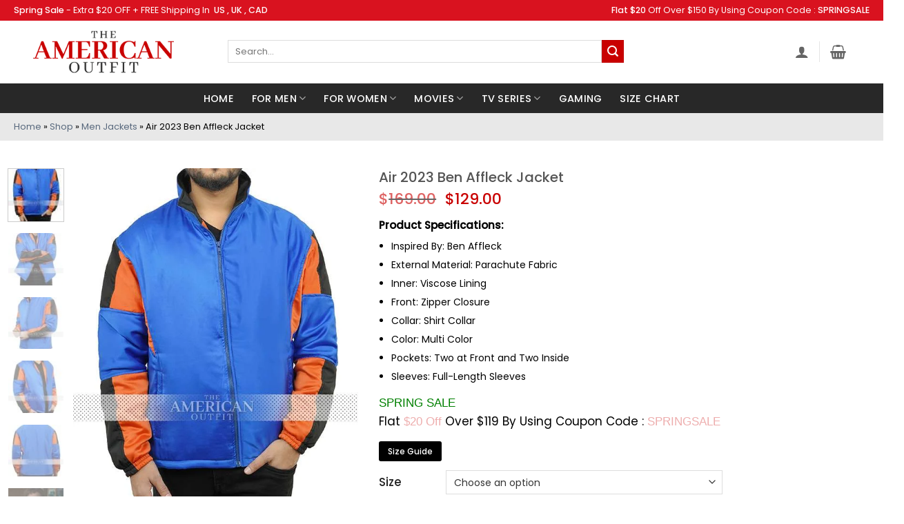

--- FILE ---
content_type: text/html; charset=UTF-8
request_url: https://www.theamericanoutfit.com/product/air-2023-ben-affleck-jacket/
body_size: 67188
content:
<!DOCTYPE html> <!--[if IE 9 ]><html lang="en-US" class="ie9 loading-site no-js"> <![endif]--> <!--[if IE 8 ]><html lang="en-US" class="ie8 loading-site no-js"> <![endif]--> <!--[if (gte IE 9)|!(IE)]><!--><html lang="en-US" class="loading-site no-js"> <!--<![endif]--><head><meta charset="UTF-8" /><link rel="profile" href="http://gmpg.org/xfn/11" /><link rel="pingback" href="https://www.theamericanoutfit.com/xmlrpc.php" /><link rel="stylesheet" href="https://cdnjs.cloudflare.com/ajax/libs/font-awesome/6.2.0/css/all.min.css" integrity="sha512-xh6O/CkQoPOWDdYTDqeRdPCVd1SpvCA9XXcUnZS2FmJNp1coAFzvtCN9BmamE+4aHK8yyUHUSCcJHgXloTyT2A==" crossorigin="anonymous" referrerpolicy="no-referrer" /> <script>document.documentElement.className = document.documentElement.className + ' yes-js js_active js'</script> <script>(function(html){html.className = html.className.replace(/\bno-js\b/,'js')})(document.documentElement);</script><meta name='robots' content='index, follow, max-image-preview:large, max-snippet:-1, max-video-preview:-1' /> <style>img:is([sizes="auto" i], [sizes^="auto," i]) { contain-intrinsic-size: 3000px 1500px }</style><meta name="viewport" content="width=device-width, initial-scale=1" /> <!-- This site is optimized with the Yoast SEO plugin v26.1 - https://yoast.com/wordpress/plugins/seo/ --><title>Ben Affleck Jacket - Phil Knight Multi Color Track Jacket - The American Outfit</title><meta name="description" content="Everyone wants to always look their best, right? By wearing the Ben Affleck Jacket, you can fulfil all of your fantasies. Order this right away!" /><link rel="canonical" href="https://www.theamericanoutfit.com/product/air-2023-ben-affleck-jacket/" /><meta property="og:locale" content="en_US" /><meta property="og:type" content="article" /><meta property="og:title" content="Ben Affleck Jacket - Phil Knight Multi Color Track Jacket - The American Outfit" /><meta property="og:description" content="Everyone wants to always look their best, right? By wearing the Ben Affleck Jacket, you can fulfil all of your fantasies. Order this right away!" /><meta property="og:url" content="https://www.theamericanoutfit.com/product/air-2023-ben-affleck-jacket/" /><meta property="og:site_name" content="The American Outfit" /><meta property="article:modified_time" content="2024-01-20T06:21:32+00:00" /><meta property="og:image" content="https://www.theamericanoutfit.com/wp-content/uploads/2023/02/Air-2023-Ben-Affleck-Jacket.jpg" /><meta property="og:image:width" content="600" /><meta property="og:image:height" content="800" /><meta property="og:image:type" content="image/jpeg" /><meta name="twitter:card" content="summary_large_image" /><meta name="twitter:label1" content="Est. reading time" /><meta name="twitter:data1" content="1 minute" /> <script type="application/ld+json" class="yoast-schema-graph">{"@context":"https://schema.org","@graph":[{"@type":"WebPage","@id":"https://www.theamericanoutfit.com/product/air-2023-ben-affleck-jacket/","url":"https://www.theamericanoutfit.com/product/air-2023-ben-affleck-jacket/","name":"Ben Affleck Jacket - Phil Knight Multi Color Track Jacket - The American Outfit","isPartOf":{"@id":"https://www.theamericanoutfit.com/#website"},"primaryImageOfPage":{"@id":"https://www.theamericanoutfit.com/product/air-2023-ben-affleck-jacket/#primaryimage"},"image":{"@id":"https://www.theamericanoutfit.com/product/air-2023-ben-affleck-jacket/#primaryimage"},"thumbnailUrl":"https://www.theamericanoutfit.com/wp-content/uploads/2023/02/Air-2023-Ben-Affleck-Jacket.jpg","datePublished":"2023-02-15T10:38:03+00:00","dateModified":"2024-01-20T06:21:32+00:00","description":"Everyone wants to always look their best, right? By wearing the Ben Affleck Jacket, you can fulfil all of your fantasies. Order this right away!","breadcrumb":{"@id":"https://www.theamericanoutfit.com/product/air-2023-ben-affleck-jacket/#breadcrumb"},"inLanguage":"en-US","potentialAction":[{"@type":"ReadAction","target":["https://www.theamericanoutfit.com/product/air-2023-ben-affleck-jacket/"]}]},{"@type":"ImageObject","inLanguage":"en-US","@id":"https://www.theamericanoutfit.com/product/air-2023-ben-affleck-jacket/#primaryimage","url":"https://www.theamericanoutfit.com/wp-content/uploads/2023/02/Air-2023-Ben-Affleck-Jacket.jpg","contentUrl":"https://www.theamericanoutfit.com/wp-content/uploads/2023/02/Air-2023-Ben-Affleck-Jacket.jpg","width":600,"height":800,"caption":"Ben Affleck Jacket"},{"@type":"BreadcrumbList","@id":"https://www.theamericanoutfit.com/product/air-2023-ben-affleck-jacket/#breadcrumb","itemListElement":[{"@type":"ListItem","position":1,"name":"Home","item":"https://www.theamericanoutfit.com/"},{"@type":"ListItem","position":2,"name":"Shop","item":"https://www.theamericanoutfit.com/shop/"},{"@type":"ListItem","position":3,"name":"Men Jackets","item":"https://www.theamericanoutfit.com/product-category/men-jackets/"},{"@type":"ListItem","position":4,"name":"Air 2023 Ben Affleck Jacket"}]},{"@type":"WebSite","@id":"https://www.theamericanoutfit.com/#website","url":"https://www.theamericanoutfit.com/","name":"The American Outfit","description":"Movies, TV Series, Gaming Costumes and Celebrity Leather Jackets Shop | The American Outfit","potentialAction":[{"@type":"SearchAction","target":{"@type":"EntryPoint","urlTemplate":"https://www.theamericanoutfit.com/?s={search_term_string}"},"query-input":{"@type":"PropertyValueSpecification","valueRequired":true,"valueName":"search_term_string"}}],"inLanguage":"en-US"}]}</script> <!-- / Yoast SEO plugin. --><link rel='dns-prefetch' href='//www.googletagmanager.com' /><link rel='dns-prefetch' href='//static.addtoany.com' /><link rel='prefetch' href='https://www.theamericanoutfit.com/wp-content/themes/flatsome/assets/js/flatsome.js?ver=22889b626eb7ec03b5a4' /><link rel='prefetch' href='https://www.theamericanoutfit.com/wp-content/themes/flatsome/assets/js/chunk.slider.js?ver=3.20.1' /><link rel='prefetch' href='https://www.theamericanoutfit.com/wp-content/themes/flatsome/assets/js/chunk.popups.js?ver=3.20.1' /><link rel='prefetch' href='https://www.theamericanoutfit.com/wp-content/themes/flatsome/assets/js/chunk.tooltips.js?ver=3.20.1' /><link rel='prefetch' href='https://www.theamericanoutfit.com/wp-content/themes/flatsome/assets/js/woocommerce.js?ver=1c9be63d628ff7c3ff4c' /><link rel="alternate" type="application/rss+xml" title="The American Outfit &raquo; Feed" href="https://www.theamericanoutfit.com/feed/" /><link rel="alternate" type="application/rss+xml" title="The American Outfit &raquo; Comments Feed" href="https://www.theamericanoutfit.com/comments/feed/" /><link rel="alternate" type="application/rss+xml" title="The American Outfit &raquo; Air 2023 Ben Affleck Jacket Comments Feed" href="https://www.theamericanoutfit.com/product/air-2023-ben-affleck-jacket/feed/" /> <style id='wp-block-library-inline-css' type='text/css'> :root{--wp-admin-theme-color:#007cba;--wp-admin-theme-color--rgb:0,124,186;--wp-admin-theme-color-darker-10:#006ba1;--wp-admin-theme-color-darker-10--rgb:0,107,161;--wp-admin-theme-color-darker-20:#005a87;--wp-admin-theme-color-darker-20--rgb:0,90,135;--wp-admin-border-width-focus:2px;--wp-block-synced-color:#7a00df;--wp-block-synced-color--rgb:122,0,223;--wp-bound-block-color:var(--wp-block-synced-color)}@media (min-resolution:192dpi){:root{--wp-admin-border-width-focus:1.5px}}.wp-element-button{cursor:pointer}:root{--wp--preset--font-size--normal:16px;--wp--preset--font-size--huge:42px}:root .has-very-light-gray-background-color{background-color:#eee}:root .has-very-dark-gray-background-color{background-color:#313131}:root .has-very-light-gray-color{color:#eee}:root .has-very-dark-gray-color{color:#313131}:root .has-vivid-green-cyan-to-vivid-cyan-blue-gradient-background{background:linear-gradient(135deg,#00d084,#0693e3)}:root .has-purple-crush-gradient-background{background:linear-gradient(135deg,#34e2e4,#4721fb 50%,#ab1dfe)}:root .has-hazy-dawn-gradient-background{background:linear-gradient(135deg,#faaca8,#dad0ec)}:root .has-subdued-olive-gradient-background{background:linear-gradient(135deg,#fafae1,#67a671)}:root .has-atomic-cream-gradient-background{background:linear-gradient(135deg,#fdd79a,#004a59)}:root .has-nightshade-gradient-background{background:linear-gradient(135deg,#330968,#31cdcf)}:root .has-midnight-gradient-background{background:linear-gradient(135deg,#020381,#2874fc)}.has-regular-font-size{font-size:1em}.has-larger-font-size{font-size:2.625em}.has-normal-font-size{font-size:var(--wp--preset--font-size--normal)}.has-huge-font-size{font-size:var(--wp--preset--font-size--huge)}.has-text-align-center{text-align:center}.has-text-align-left{text-align:left}.has-text-align-right{text-align:right}#end-resizable-editor-section{display:none}.aligncenter{clear:both}.items-justified-left{justify-content:flex-start}.items-justified-center{justify-content:center}.items-justified-right{justify-content:flex-end}.items-justified-space-between{justify-content:space-between}.screen-reader-text{border:0;clip-path:inset(50%);height:1px;margin:-1px;overflow:hidden;padding:0;position:absolute;width:1px;word-wrap:normal!important}.screen-reader-text:focus{background-color:#ddd;clip-path:none;color:#444;display:block;font-size:1em;height:auto;left:5px;line-height:normal;padding:15px 23px 14px;text-decoration:none;top:5px;width:auto;z-index:100000}html :where(.has-border-color){border-style:solid}html :where([style*=border-top-color]){border-top-style:solid}html :where([style*=border-right-color]){border-right-style:solid}html :where([style*=border-bottom-color]){border-bottom-style:solid}html :where([style*=border-left-color]){border-left-style:solid}html :where([style*=border-width]){border-style:solid}html :where([style*=border-top-width]){border-top-style:solid}html :where([style*=border-right-width]){border-right-style:solid}html :where([style*=border-bottom-width]){border-bottom-style:solid}html :where([style*=border-left-width]){border-left-style:solid}html :where(img[class*=wp-image-]){height:auto;max-width:100%}:where(figure){margin:0 0 1em}html :where(.is-position-sticky){--wp-admin--admin-bar--position-offset:var(--wp-admin--admin-bar--height,0px)}@media screen and (max-width:600px){html :where(.is-position-sticky){--wp-admin--admin-bar--position-offset:0px}} </style><link rel='stylesheet' id='wapf-frontend-css-css' href='https://www.theamericanoutfit.com/wp-content/plugins/advanced-product-fields-for-woocommerce/assets/css/frontend.min.css?ver=1.6.18' type='text/css' media='all' /><link rel='stylesheet' id='photoswipe-css' href='https://www.theamericanoutfit.com/wp-content/plugins/woocommerce/assets/css/photoswipe/photoswipe.min.css?ver=10.4.3' type='text/css' media='all' /><link rel='stylesheet' id='photoswipe-default-skin-css' href='https://www.theamericanoutfit.com/wp-content/plugins/woocommerce/assets/css/photoswipe/default-skin/default-skin.min.css?ver=10.4.3' type='text/css' media='all' /> <style id='woocommerce-inline-inline-css' type='text/css'> .woocommerce form .form-row .required { visibility: visible; } </style><link rel='stylesheet' id='psfw-public-css' href='https://www.theamericanoutfit.com/wp-content/plugins/product-share/public/css/public.min.css?ver=1.2.19' type='text/css' media='all' /><link rel='stylesheet' id='psfw-fontawesome-6.4.2-css' href='https://www.theamericanoutfit.com/wp-content/plugins/product-share/fonts/fontawesome/css/all.css?ver=1.2.19' type='text/css' media='all' /><link rel='stylesheet' id='productsize-chart-for-woocommerce-jquery-modal-css' href='https://www.theamericanoutfit.com/wp-content/plugins/productsize-chart-for-woocommerce/public/css/remodal.css?ver=1.1.0' type='text/css' media='all' /><link rel='stylesheet' id='productsize-chart-for-woocommerce-jquery-modal-default-theme-css' href='https://www.theamericanoutfit.com/wp-content/plugins/productsize-chart-for-woocommerce/public/css/remodal-default-theme.css?ver=1.1.0' type='text/css' media='all' /><link rel='stylesheet' id='vpd-public-css' href='https://www.theamericanoutfit.com/wp-content/plugins/variation-price-display/public/css/public.min.css?ver=1.3.21' type='text/css' media='all' /><link rel='stylesheet' id='flatsome-woocommerce-wishlist-css' href='https://www.theamericanoutfit.com/wp-content/themes/flatsome/inc/integrations/wc-yith-wishlist/wishlist.css?ver=3.20.1' type='text/css' media='all' /><link rel='stylesheet' id='wpzoom-social-icons-socicon-css' href='https://www.theamericanoutfit.com/wp-content/plugins/social-icons-widget-by-wpzoom/assets/css/wpzoom-socicon.css?ver=1757000144' type='text/css' media='all' /><link rel='stylesheet' id='wpzoom-social-icons-genericons-css' href='https://www.theamericanoutfit.com/wp-content/plugins/social-icons-widget-by-wpzoom/assets/css/genericons.css?ver=1757000146' type='text/css' media='all' /><link rel='stylesheet' id='wpzoom-social-icons-academicons-css' href='https://www.theamericanoutfit.com/wp-content/plugins/social-icons-widget-by-wpzoom/assets/css/academicons.min.css?ver=1757000145' type='text/css' media='all' /><link rel='stylesheet' id='wpzoom-social-icons-font-awesome-3-css' href='https://www.theamericanoutfit.com/wp-content/plugins/social-icons-widget-by-wpzoom/assets/css/font-awesome-3.min.css?ver=1757000144' type='text/css' media='all' /><link rel='stylesheet' id='dashicons-css' href='https://www.theamericanoutfit.com/wp-includes/css/dashicons.min.css?ver=6.8.3' type='text/css' media='all' /> <style id='dashicons-inline-css' type='text/css'> [data-font="Dashicons"]:before {font-family: 'Dashicons' !important;content: attr(data-icon) !important;speak: none !important;font-weight: normal !important;font-variant: normal !important;text-transform: none !important;line-height: 1 !important;font-style: normal !important;-webkit-font-smoothing: antialiased !important;-moz-osx-font-smoothing: grayscale !important;} </style><link rel='stylesheet' id='wpzoom-social-icons-styles-css' href='https://www.theamericanoutfit.com/wp-content/plugins/social-icons-widget-by-wpzoom/assets/css/wpzoom-social-icons-styles.css?ver=1757000146' type='text/css' media='all' /><link rel='stylesheet' id='addtoany-css' href='https://www.theamericanoutfit.com/wp-content/plugins/add-to-any/addtoany.min.css?ver=1.16' type='text/css' media='all' /><link rel='stylesheet' id='flatsome-main-css' href='https://www.theamericanoutfit.com/wp-content/themes/flatsome/assets/css/flatsome.css?ver=3.20.1' type='text/css' media='all' /> <style id='flatsome-main-inline-css' type='text/css'> @font-face {
 font-family: "fl-icons";
 font-display: block;
 src: url(https://www.theamericanoutfit.com/wp-content/themes/flatsome/assets/css/icons/fl-icons.eot?v=3.20.1);
 src:
 url(https://www.theamericanoutfit.com/wp-content/themes/flatsome/assets/css/icons/fl-icons.eot#iefix?v=3.20.1) format("embedded-opentype"),
 url(https://www.theamericanoutfit.com/wp-content/themes/flatsome/assets/css/icons/fl-icons.woff2?v=3.20.1) format("woff2"),
 url(https://www.theamericanoutfit.com/wp-content/themes/flatsome/assets/css/icons/fl-icons.ttf?v=3.20.1) format("truetype"),
 url(https://www.theamericanoutfit.com/wp-content/themes/flatsome/assets/css/icons/fl-icons.woff?v=3.20.1) format("woff"),
 url(https://www.theamericanoutfit.com/wp-content/themes/flatsome/assets/css/icons/fl-icons.svg?v=3.20.1#fl-icons) format("svg");
 } </style><link rel='stylesheet' id='flatsome-shop-css' href='https://www.theamericanoutfit.com/wp-content/themes/flatsome/assets/css/flatsome-shop.css?ver=3.20.1' type='text/css' media='all' /><link rel='stylesheet' id='flatsome-style-css' href='https://www.theamericanoutfit.com/wp-content/themes/flatsome-child/style.css?ver=3.0' type='text/css' media='all' /><link rel='preload' as='font'  id='wpzoom-social-icons-font-academicons-woff2-css' href='https://www.theamericanoutfit.com/wp-content/plugins/social-icons-widget-by-wpzoom/assets/font/academicons.woff2?v=1.9.2'  type='font/woff2' crossorigin /><link rel='preload' as='font'  id='wpzoom-social-icons-font-fontawesome-3-woff2-css' href='https://www.theamericanoutfit.com/wp-content/plugins/social-icons-widget-by-wpzoom/assets/font/fontawesome-webfont.woff2?v=4.7.0'  type='font/woff2' crossorigin /><link rel='preload' as='font'  id='wpzoom-social-icons-font-genericons-woff-css' href='https://www.theamericanoutfit.com/wp-content/plugins/social-icons-widget-by-wpzoom/assets/font/Genericons.woff'  type='font/woff' crossorigin /><link rel='preload' as='font'  id='wpzoom-social-icons-font-socicon-woff2-css' href='https://www.theamericanoutfit.com/wp-content/plugins/social-icons-widget-by-wpzoom/assets/font/socicon.woff2?v=4.5.1'  type='font/woff2' crossorigin /> <script type="text/javascript"> window._nslDOMReady = (function () {
 const executedCallbacks = new Set(); 
 return function (callback) {
 /**
 * Third parties might dispatch DOMContentLoaded events, so we need to ensure that we only run our callback once!
 */
 if (executedCallbacks.has(callback)) return; 
 const wrappedCallback = function () {
 if (executedCallbacks.has(callback)) return;
 executedCallbacks.add(callback);
 callback();
 }; 
 if (document.readyState === "complete" || document.readyState === "interactive") {
 wrappedCallback();
 } else {
 document.addEventListener("DOMContentLoaded", wrappedCallback);
 }
 };
 })(); </script><script type="text/javascript" id="woocommerce-google-analytics-integration-gtag-js-after"> /* <![CDATA[ */
/* Google Analytics for WooCommerce (gtag.js) */
 window.dataLayer = window.dataLayer || [];
 function gtag(){dataLayer.push(arguments);}
 // Set up default consent state.
 for ( const mode of [{"analytics_storage":"denied","ad_storage":"denied","ad_user_data":"denied","ad_personalization":"denied","region":["AT","BE","BG","HR","CY","CZ","DK","EE","FI","FR","DE","GR","HU","IS","IE","IT","LV","LI","LT","LU","MT","NL","NO","PL","PT","RO","SK","SI","ES","SE","GB","CH"]}] || [] ) {
 gtag( "consent", "default", { "wait_for_update": 500, ...mode } );
 }
 gtag("js", new Date());
 gtag("set", "developer_id.dOGY3NW", true);
 gtag("config", "G-MDBFYP2RV7", {"track_404":true,"allow_google_signals":true,"logged_in":false,"linker":{"domains":[],"allow_incoming":false},"custom_map":{"dimension1":"logged_in"}});
/* ]]> */ </script> <script type="text/javascript" id="addtoany-core-js-before"> /* <![CDATA[ */
window.a2a_config=window.a2a_config||{};a2a_config.callbacks=[];a2a_config.overlays=[];a2a_config.templates={};
/* ]]> */ </script> <script type="text/javascript" defer src="https://static.addtoany.com/menu/page.js" id="addtoany-core-js"></script> <script type="text/javascript" src="https://www.theamericanoutfit.com/wp-includes/js/jquery/jquery.min.js?ver=3.7.1" id="jquery-core-js"></script> <script type="text/javascript" src="https://www.theamericanoutfit.com/wp-includes/js/jquery/jquery-migrate.min.js?ver=3.4.1" id="jquery-migrate-js"></script> <script type="text/javascript" defer src="https://www.theamericanoutfit.com/wp-content/plugins/add-to-any/addtoany.min.js?ver=1.1" id="addtoany-jquery-js"></script> <script type="text/javascript" src="https://www.theamericanoutfit.com/wp-content/plugins/woocommerce/assets/js/jquery-blockui/jquery.blockUI.min.js?ver=2.7.0-wc.10.4.3" id="wc-jquery-blockui-js" data-wp-strategy="defer"></script> <script type="text/javascript" id="wc-add-to-cart-js-extra"> /* <![CDATA[ */
var wc_add_to_cart_params = {"ajax_url":"\/wp-admin\/admin-ajax.php","wc_ajax_url":"\/?wc-ajax=%%endpoint%%","i18n_view_cart":"View cart","cart_url":"https:\/\/www.theamericanoutfit.com\/cart\/","is_cart":"","cart_redirect_after_add":"yes"};
/* ]]> */ </script> <script type="text/javascript" src="https://www.theamericanoutfit.com/wp-content/plugins/woocommerce/assets/js/frontend/add-to-cart.min.js?ver=10.4.3" id="wc-add-to-cart-js" defer="defer" data-wp-strategy="defer"></script> <script type="text/javascript" src="https://www.theamericanoutfit.com/wp-content/plugins/woocommerce/assets/js/photoswipe/photoswipe.min.js?ver=4.1.1-wc.10.4.3" id="wc-photoswipe-js" defer="defer" data-wp-strategy="defer"></script> <script type="text/javascript" src="https://www.theamericanoutfit.com/wp-content/plugins/woocommerce/assets/js/photoswipe/photoswipe-ui-default.min.js?ver=4.1.1-wc.10.4.3" id="wc-photoswipe-ui-default-js" defer="defer" data-wp-strategy="defer"></script> <script type="text/javascript" id="wc-single-product-js-extra"> /* <![CDATA[ */
var wc_single_product_params = {"i18n_required_rating_text":"Please select a rating","i18n_rating_options":["1 of 5 stars","2 of 5 stars","3 of 5 stars","4 of 5 stars","5 of 5 stars"],"i18n_product_gallery_trigger_text":"View full-screen image gallery","review_rating_required":"yes","flexslider":{"rtl":false,"animation":"slide","smoothHeight":true,"directionNav":false,"controlNav":"thumbnails","slideshow":false,"animationSpeed":500,"animationLoop":false,"allowOneSlide":false},"zoom_enabled":"","zoom_options":[],"photoswipe_enabled":"1","photoswipe_options":{"shareEl":false,"closeOnScroll":false,"history":false,"hideAnimationDuration":0,"showAnimationDuration":0},"flexslider_enabled":""};
/* ]]> */ </script> <script type="text/javascript" src="https://www.theamericanoutfit.com/wp-content/plugins/woocommerce/assets/js/frontend/single-product.min.js?ver=10.4.3" id="wc-single-product-js" defer="defer" data-wp-strategy="defer"></script> <script type="text/javascript" src="https://www.theamericanoutfit.com/wp-content/plugins/woocommerce/assets/js/js-cookie/js.cookie.min.js?ver=2.1.4-wc.10.4.3" id="wc-js-cookie-js" data-wp-strategy="defer"></script> <script type="text/javascript" src="https://www.theamericanoutfit.com/wp-content/plugins/productsize-chart-for-woocommerce/public/js/remodal.js?ver=1.1.0" id="productsize-chart-for-woocommerce-jquery-modal-js"></script><link rel="https://api.w.org/" href="https://www.theamericanoutfit.com/wp-json/" /><link rel="alternate" title="JSON" type="application/json" href="https://www.theamericanoutfit.com/wp-json/wp/v2/product/20020" /><link rel="EditURI" type="application/rsd+xml" title="RSD" href="https://www.theamericanoutfit.com/xmlrpc.php?rsd" /><meta name="generator" content="WordPress 6.8.3" /><meta name="generator" content="WooCommerce 10.4.3" /><link rel='shortlink' href='https://www.theamericanoutfit.com/?p=20020' /><link rel="alternate" title="oEmbed (JSON)" type="application/json+oembed" href="https://www.theamericanoutfit.com/wp-json/oembed/1.0/embed?url=https%3A%2F%2Fwww.theamericanoutfit.com%2Fproduct%2Fair-2023-ben-affleck-jacket%2F" /><link rel="alternate" title="oEmbed (XML)" type="text/xml+oembed" href="https://www.theamericanoutfit.com/wp-json/oembed/1.0/embed?url=https%3A%2F%2Fwww.theamericanoutfit.com%2Fproduct%2Fair-2023-ben-affleck-jacket%2F&#038;format=xml" /><meta name="cdp-version" content="1.5.0" /> <style type="text/css"> #size-chart {clear:both; margin:10px 0; width:100%}#size-chart tr th{font-weight:bold;}
 #size-chart tr td,#size-chart tr th{color:#000000;
 padding:8px; text-align:left;}
 .remodal p{color:#000000; text-align:justify;}
 #modal1Title{color:#000000; margin-bottom:15px; font-size:25px; text-align:left}
 #size-chart tr:nth-child(odd){background:#ebe9eb;} 
 .remodal-overlay {background:rgba(0,0,0,0.7) !important; z-index:9999;}
 .remodal{padding:35px;}
 .remodal .remodal-close{top:35px;right:35px;}
 .button-wrapper{margin:7px 0;}
 #chart-button{background:#000000; color:#ffffff; padding:7px 10px;font-weight: 700;
 border-radius: 3px; -webkit-border-radius: 3px;-moz-border-radius: 3px; text-decoration:none; }
 #chart-button:hover{background:#333333;  } </style> <!-- Google site verification - Google for WooCommerce --><meta name="google-site-verification" content="ZpOKW8COdHc26mxOTpB-fHXWl7KsZXiKUGJqZcST5Io" /> <!-- Google tag (gtag.js) --> <script async src="https://www.googletagmanager.com/gtag/js?id=AW-11553130169"></script> <script> window.dataLayer = window.dataLayer || [];
 function gtag(){dataLayer.push(arguments);}
 gtag('js', new Date());
 gtag('config', 'AW-11553130169'); </script> <noscript><style>.woocommerce-product-gallery{ opacity: 1 !important; }</style></noscript><link rel="icon" href="https://www.theamericanoutfit.com/wp-content/uploads/2022/03/favicon-1.png" sizes="32x32" /><link rel="icon" href="https://www.theamericanoutfit.com/wp-content/uploads/2022/03/favicon-1.png" sizes="192x192" /><link rel="apple-touch-icon" href="https://www.theamericanoutfit.com/wp-content/uploads/2022/03/favicon-1.png" /><meta name="msapplication-TileImage" content="https://www.theamericanoutfit.com/wp-content/uploads/2022/03/favicon-1.png" /> <style id="custom-css" type="text/css">:root {--primary-color: #c90000;--fs-color-primary: #c90000;--fs-color-secondary: #c90000;--fs-color-success: #627D47;--fs-color-alert: #b20000;--fs-color-base: #000000;--fs-experimental-link-color: #334862;--fs-experimental-link-color-hover: #111;}.tooltipster-base {--tooltip-color: #fff;--tooltip-bg-color: #000;}.off-canvas-right .mfp-content, .off-canvas-left .mfp-content {--drawer-width: 300px;}.off-canvas .mfp-content.off-canvas-cart {--drawer-width: 360px;}.container-width, .full-width .ubermenu-nav, .container, .row{max-width: 1270px}.row.row-collapse{max-width: 1240px}.row.row-small{max-width: 1262.5px}.row.row-large{max-width: 1300px}body.framed, body.framed header, body.framed .header-wrapper, body.boxed, body.boxed header, body.boxed .header-wrapper, body.boxed .is-sticky-section{ max-width: 1340px}.header-main{height: 91px}#logo img{max-height: 91px}#logo{width:300px;}.header-bottom{min-height: 43px}.header-top{min-height: 30px}.transparent .header-main{height: 30px}.transparent #logo img{max-height: 30px}.has-transparent + .page-title:first-of-type,.has-transparent + #main > .page-title,.has-transparent + #main > div > .page-title,.has-transparent + #main .page-header-wrapper:first-of-type .page-title{padding-top: 110px;}.header.show-on-scroll,.stuck .header-main{height:70px!important}.stuck #logo img{max-height: 70px!important}.search-form{ width: 93%;}.header-bg-color {background-color: rgba(255,255,255,0.9)}.header-bottom {background-color: #282828}.top-bar-nav > li > a{line-height: 16px }.header-main .nav > li > a{line-height: 16px }.header-wrapper:not(.stuck) .header-main .header-nav{margin-top: -2px }.stuck .header-main .nav > li > a{line-height: 50px }.header-bottom-nav > li > a{line-height: 18px }@media (max-width: 549px) {.header-main{height: 70px}#logo img{max-height: 70px}}.nav-dropdown-has-arrow.nav-dropdown-has-border li.has-dropdown:before{border-bottom-color: #FFFFFF;}.nav .nav-dropdown{border-color: #FFFFFF }.nav-dropdown-has-arrow li.has-dropdown:after{border-bottom-color: #FFFFFF;}.nav .nav-dropdown{background-color: #FFFFFF}.header-top{background-color:#d9121f!important;}body{font-size: 100%;}@media screen and (max-width: 549px){body{font-size: 100%;}}body{font-family: Poppins, sans-serif;}body {font-weight: 400;font-style: normal;}.nav > li > a {font-family: Poppins, sans-serif;}.mobile-sidebar-levels-2 .nav > li > ul > li > a {font-family: Poppins, sans-serif;}.nav > li > a,.mobile-sidebar-levels-2 .nav > li > ul > li > a {font-weight: 500;font-style: normal;}h1,h2,h3,h4,h5,h6,.heading-font, .off-canvas-center .nav-sidebar.nav-vertical > li > a{font-family: Poppins, sans-serif;}h1,h2,h3,h4,h5,h6,.heading-font,.banner h1,.banner h2 {font-weight: 500;font-style: normal;}.alt-font{font-family: Poppins, sans-serif;}.alt-font {font-weight: 400!important;font-style: normal!important;}.header:not(.transparent) .header-bottom-nav.nav > li > a{color: #ffffff;}.header:not(.transparent) .header-bottom-nav.nav > li > a:hover,.header:not(.transparent) .header-bottom-nav.nav > li.active > a,.header:not(.transparent) .header-bottom-nav.nav > li.current > a,.header:not(.transparent) .header-bottom-nav.nav > li > a.active,.header:not(.transparent) .header-bottom-nav.nav > li > a.current{color: #212121;}.header-bottom-nav.nav-line-bottom > li > a:before,.header-bottom-nav.nav-line-grow > li > a:before,.header-bottom-nav.nav-line > li > a:before,.header-bottom-nav.nav-box > li > a:hover,.header-bottom-nav.nav-box > li.active > a,.header-bottom-nav.nav-pills > li > a:hover,.header-bottom-nav.nav-pills > li.active > a{color:#FFF!important;background-color: #212121;}.shop-page-title.featured-title .title-bg{ background-image: url(https://www.theamericanoutfit.com/wp-content/uploads/2023/02/Air-2023-Ben-Affleck-Jacket.jpg)!important;}@media screen and (min-width: 550px){.products .box-vertical .box-image{min-width: 350px!important;width: 350px!important;}}.footer-1{background-color: #282828}.footer-2{background-color: #282828}.absolute-footer, html{background-color: #ffffff}.page-title-small + main .product-container > .row{padding-top:0;}.nav-vertical-fly-out > li + li {border-top-width: 1px; border-top-style: solid;}.label-new.menu-item > a:after{content:"New";}.label-hot.menu-item > a:after{content:"Hot";}.label-sale.menu-item > a:after{content:"Sale";}.label-popular.menu-item > a:after{content:"Popular";}</style> <style type="text/css" id="wp-custom-css"> .product .title-wrapper .name{
 position: relative;
 padding-top: 38px;
}
.product .title-wrapper .name:before{
 content: "Spring Sale";
 background: #c90000;
 width: 100%;
 position: absolute;
 top: 0;
 left: 0;
 right: 0;
 margin: auto;
 color: #fff;
 border-radius: 0;
 padding: 2px 0;
 font-size: 16px;
 letter-spacing: .2px;
 text-transform: uppercase;
 font-weight: 500;
 cursor: pointer;
}
.html_topbar_right p, .html_topbar_left p {
 color: #fff;
 font-size: 12.5px;
}
@media screen and (min-width: 1900px) {
 .section-content .border-none {
 padding-top:0 !important;
 }
 section .product-row, main .home-text-row{
 max-width: 1262px !important;
 }
}
.homeWomenCol{
 border:none !important
}
.row.row-small {
 max-width: 1260px;
}
.entry-author {
 padding: 2em 0;
 display: none;
}
#pa_suit{
 width: 62%;
 margin-left: 8%;
}
#pa_patches {
 width: 62%;
 margin-left: 9%;
}
.star-rating { 
 margin: 0.5em 63px; 
}
.btn-conatiner{
 position: relative;
 top: -18%;
}
.star-rating span:before{
 color: #ffa41c !important;
}
.test-container{
 display:flex;
 align-items:center;
}
.product-info .is-divider{
 display:none;
}
.back-to-top {
 margin: 0;
 opacity: 0;
 bottom: 92px;
 right: 20px;
 pointer-events: none;
 -webkit-transform: translateY(30%);
 -ms-transform: translateY(30%);
 transform: translateY(30%);
}  .more-link:hover {
 outline: none;
 opacity: 1;
 background: #c90000 !important;
}  .btn-pro{
 background: #c80100;
 padding: 13px;
 border: 1px solid #c80100;
 border-radius: 41px;
 color: #fff; 
}
.btn-pro:hover{
 background:transparent;
 border: 1px solid #c80100;
 color: #c80100; 
}
figcaption{
 text-align:center;
 margin-top: 1.5rem !important;
 margin-bottom: 1.5rem !important;
}
.byline{
 display:none;
}
.wc-forward{
 width:100% !important;
}  .guide-phone{
 display:none;
}
.slider-img{
 background-size:contain !important;
}
.btn-collection{ 
margin: 0 auto;
 width: 20%;
 display: flex;
 justify-content: center;
 align-items: center;
}
.product-title{
 font-size:20px;
}
.label{
 padding-top: 11px;
 border-bottom:none !important;
}  .page-title:not(.featured-title)+main .product-main {
 padding-top: 62px;
}
.page-title{
 display:none;
}
.box-text p {
 margin-top: 0.1em;
 margin-bottom: 0.1em;
 font-size: 15px;
 text-align: center;
}
.box-text .price {
 display: block;
 text-align: center;
}
.social-icons {
 display: none;
}
.product_list_widget .product-title{
 font-size:14px;
}
.product-short-description{
 font-size: 15px;
 line-height: 1.8;
 margin-top: 18px;
 color: #000;
}
[data-icon-label]:after, .secondary.is-underline:hover, .secondary.is-outline:hover, .icon-label, .button.secondary:not(.is-outline), .button.alt:not(.is-outline), .badge-inner.on-sale, .button.checkout, .single_add_to_cart_button, .current .breadcrumb-step {
 background-color: #c90000;
 opacity: 100;
 width: 53%;
}
.header:not(.transparent) .header-bottom-nav.nav > li > a:hover, .header:not(.transparent) .header-bottom-nav.nav > li.active > a, .header:not(.transparent) .header-bottom-nav.nav > li.current > a, .header:not(.transparent) .header-bottom-nav.nav > li > a.active, .header:not(.transparent) .header-bottom-nav.nav > li > a.current {
 color: #fff;
}
.badge-container{
 display:none;
}
.sku_wrapper{
 display:none !important
}
.home-products .col+.col .col-inner, .shop-container .col+.col .col-inner{
 margin-right: auto;
 margin-left: 0;
 border: 1px solid #0000001a;
 padding: 14px;
 height:100%;
}
.product-small .box-text{
 padding-bottom: .35em;
}
.first .col-inner{
 margin-right: auto;
 margin-left: 0;
 border: 1px solid #0000001a;
 padding: 14px;
 height: 100%; 
}
.border-none .col-inner{
 border:none !important;
}
.header-inner{
 max-width: 1600px;
 padding-left: 0px !important;
 padding-right: 54px;
}
.mens-collection{
 padding:44px !important;
 padding-right: 20px !important;
 padding-left: 10px !important;
 padding-top: 0px !important;
}  .border-none .col-inner{
 padding:44px !important;
 padding-left: 20px !important;
 padding-right: 10px !important;
 padding-top: 0px !important;
}
.border-none{
 padding:0px 0px 0px 0px !important;
}
.collection-row{
 margin-top:0px !important;
 margin-bottom :-60px !important;
}
.product-row , .home-products , .home-text-row{
 max-width:1300px !important;
}
.best-seller{
 max-width: 1340px !important;
 margin-left: 0px !important;
 background: #282828;
 padding-top:15px
}
.home-text{
 text-align:justify;
}
#menu-secondary , .payment-icons{
 display:none !important;
}
.absolute-footer.dark {
 color: #fff;
}
.absolute-footer{
 background-color: #282828e3;
}
.title-wrapper .category{
 display:none;
}
.box-text a:not(.button) {
 line-height: 1.3;
 margin-top: 0.1em;
 height: 40px;
 overflow: hidden;
}  span.amount {
 white-space: nowrap;
 color: #c90000;
 font-weight: bold;
}
.footable-filtering-search{
visibility:hidden;
}
.nt_edit_link{
 display:none;
}
.semantic_ui .ui.table thead tr:first-child>th:only-child {
 border-radius: 0.28571429rem 0.28571429rem 0 0;
 DISPLAY: NONE;
}
.semantic_ui .ui.striped.table>tr:nth-child(2n), .semantic_ui .ui.striped.table tbody tr:nth-child(2n) {
 background-color: rgb(0 0 50 / 17%) !important;
}
.semantic_ui .ui.table thead th {
 background-color: rgb(0 0 50 / 17%) !important; 
}
#pa_size{
/* 	  width: 62%; */
 width: 268px;
 margin-left: 34px;
}
.single-product .variations a.reset_variations{
 position: absolute;
 left: 340px;
}
.wishlist-button{
 display:none !important;
}
.btn-pop {
 position: relative;
 top: -21%;
 left: 18.5%;
}
.btn-pop1 {
 position: relative;
 top: -21%;
 left: 10.5%;
}
.product-summary .variations_button {
 padding: 0.7em 0;
 width: 107%;
}
.paoc-secondary-con{
 margin-top: 40px;
}
.paoc-popup-btn {
 display: inline-block;
 padding: 1px 19.5px;
 text-align: center;
 background: #c90000;
 color: #fff;
 border-radius: 0px;
}
.dark .button.is-form:hover, .button:hover, input[type=submit]:hover, input[type=reset]:hover, input[type=button]:hover {
 outline: none;
 opacity: 1;
 background: #555555 !important;
}  #footable_1192 {
 font-family: inherit;
 font-size: 17px;
}
.footable-details.table, .footable-details.table *, .footable.table, .footable.table * {
 -webkit-box-sizing: border-box;
 box-sizing: border-box;
 text-align: center;
}
.footable_parent table.foo-table.vertical_centered tbody>tr>td, .footable_parent table.foo-table.vertical_centered thead>tr>th {
 vertical-align: middle;
 font-size: 15px;
}
.pop-header th , 
{
 border:1px solid
}
.fa-brands{
 font-weight: 400;
 font-size: 21px;
}
#nav_menu-2, #nav_menu-3{
 border-left:2px solid #FFF;
 padding-left:20px !important;
 max-width:29%;
 margin-bottom:10px
}
#nav_menu-2 ul, #nav_menu-3 ul{
 padding-top:10px
}
#nav_menu-2 ul li, #nav_menu-3 ul li{
 border-top:none !important;
 position:relative;
}
#nav_menu-2 ul li:before, #nav_menu-3 ul li:before{
 content:"";
 position:absolute;
 width:8px;
 height:2px;
 background:#FFF;
 left:-20px;
 top:0;
 bottom:0;
 margin:auto;
}
#nav_menu-2 ul li a, #nav_menu-3 ul li a{
 padding:1px 0
}
#nav_menu-2 ul li:before, #nav_menu-3 ul li:last-child a{
 padding-bottom:0
}
.footer-wrapper .is-divider.small{
 display:none
}
#custom_html-3{
 text-align: right;
 max-width: 42%;
 flex-basis: 42%;
}
#custom_html-3 span{
 display:block;
 padding-top:25px
}
.secureFotImg{
 margin-bottom:30px
}
#zoom-social-icons-widget-3{
 max-width: 100%;
 flex-basis: 100%;
 text-align: center;
 margin-bottom: 10px;
}
#zoom-social-icons-widget-3 span{
 text-transform:none
}
#zoom-social-icons-widget-3 li span.zoom-social_icons-list-span{
 color:#282828;
}
#zoom-social-icons-widget-3 li:hover span.zoom-social_icons-list-span{
 color:#FFF !important;
}
.absolute-footer{
 background:#FFF !important;
 color:#000 !important;
 border-top:5px solid #000
}
.footer-secondary.pull-right{
 display:none
}
.single .psfw-social-wrap{
 display:none
}
.single .product-main {
 padding: 40px 0 0 !important;
}
.singlePageIcon{
 margin-bottom:30px
}
.search-form {
 width: 70% !important;
}
.bigSuitWrap {
 padding-right: 15px !important;
 width: 26%;
 margin-left:auto;
}
@media screen and (min-width:1900px){
 .slider-wrapper{
 height: 595px !important;
 } 
 .mens-collection , .border-none {
 padding-top: 196px !important;
} 
#banner-720794756 .bg.bg-loaded {
 background-image: url(https://www.theamericanoutfit.com/wp-content/uploads/2022/03/TAO-web-banner-SALE-BANNER-1.jpg);
 background-size: contain !important;
} 
 .best-seller {
 max-width: 1850px !important; 
} 
 .product-row, .home-products, .home-text-row {
 max-width: 1850px !important;
} 
 .btn-pop , .btn-pop1{
 position: relative;
 top: -19%;
} 
}
@media(max-width:849px){
 .search-form {
 width: 100% !important;
 }
 .autocomplete-suggestion{
 flex-direction: column;
 justify-content: flex-start;
 align-items: start;
 row-gap: 8px;
 }
 .autocomplete-suggestion .search-name{
 padding: 0;
 }
 .header-inner{
 padding: 0 24px 0 18px !important;
 }
}
@media screen and (max-width:600px){
 .product .title-wrapper .name:before{
 font-size: 14px;
 }
 .product .star-rating{
 margin: 0;
 }
 .product .title-wrapper .name{
 padding-top: 34px;
 }
input[type=radio]+label {
 display: inline;
 margin-left: -6px;
} 
 .guide-phone{
 display:block;
} 
 .guide-desktop{
 display:none;
 } 
 .header-inner {
 max-width: 1200px; 
 padding-right: 27px !important;
 padding-left: 23px !important;
 padding-top: 12px;
} 
 #pa_size {
/*     width: 63%;
 margin-left: 47px; */
 width: calc(100% - 6%);
 margin-left: auto !important;
}
 .single-product .variations a.reset_variations{
 left: auto;
 right: 0;
 } 
 .border-none .col-inner {
 padding: 44px !important;
 padding-left: 10px !important;
 padding-right: 10px !important;
 padding-top: 0px !important;
} 
 .mens-collection {
 padding: 4px !important;
 padding-right: 10px !important;
 padding-left: 10px !important;
 padding-top: 0px !important;
} 
#text-225969760 {
 text-align: center;
 font-size: 14px !important;
 padding-left: 10px !important;
 padding-right: 10px !important;
} 
 .grid-col-2-3 {
 height: 598px !important;
}
 .btn-pop {
 position: relative;
 bottom: -14px;
 left: 22%;
} 
.btn-pop1 {
 position: relative;
 bottom: -14px;
 left: 10.5%;
} 
 .paoc-popup-btn {
 display: inline-block;
 padding: 1px 10px;
 text-align: center;
 background: #c90000;
 color: #fff;
 border-radius: 0px;
 font-size: 14px; 
} 
.text-head {
 text-align: center;
 padding-left: 20px;
 padding-right: 20px;
 font-size: 15px;
} 
 .top-divider {
 display:none;
} 
 .header-bottom {
 background-color:#FFF !important;
 margin-top: 10px;
 margin-bottom: 10px;
}
}  .blinking{
 animation:blinkingText .6s infinite;
}
@keyframes blinkingText{
 0%{		color: #c90000;	}
 49%{	color: #c90000;	}
 50%{	color: #c90000;	}
 99%{	color:transparent;	}
 100%{	color: #c90000;	}
}  .additional_information_tab{
 display:none !important;
}
h1 b{
 color: #000 !important;
 padding-top: 8px !important;
}  b{
 font-weight:normal;
}
p b{
 font-weight:bolder !important;
}
.custom-review{
color: #334862;
 text-decoration: underline;
 font-weight: 100;
 font-size: 14px;
 margin-left: 10px;
}
@media(max-width:849px){
 #nav_menu-2, #nav_menu-3{
 max-width:100%;
 margin-left:30px;
 margin-bottom:30px
 }
 #custom_html-3{
 max-width: 100%;
 flex-basis: 100%;
 }
 .secureFotImg{
 margin-bottom: 0;
 }
} </style> <style id="kirki-inline-styles">/* devanagari */
@font-face {
 font-family: 'Poppins';
 font-style: normal;
 font-weight: 400;
 font-display: swap;
 src: url(https://www.theamericanoutfit.com/wp-content/fonts/poppins/pxiEyp8kv8JHgFVrJJbecmNE.woff2) format('woff2');
 unicode-range: U+0900-097F, U+1CD0-1CF9, U+200C-200D, U+20A8, U+20B9, U+20F0, U+25CC, U+A830-A839, U+A8E0-A8FF, U+11B00-11B09;
}
/* latin-ext */
@font-face {
 font-family: 'Poppins';
 font-style: normal;
 font-weight: 400;
 font-display: swap;
 src: url(https://www.theamericanoutfit.com/wp-content/fonts/poppins/pxiEyp8kv8JHgFVrJJnecmNE.woff2) format('woff2');
 unicode-range: U+0100-02BA, U+02BD-02C5, U+02C7-02CC, U+02CE-02D7, U+02DD-02FF, U+0304, U+0308, U+0329, U+1D00-1DBF, U+1E00-1E9F, U+1EF2-1EFF, U+2020, U+20A0-20AB, U+20AD-20C0, U+2113, U+2C60-2C7F, U+A720-A7FF;
}
/* latin */
@font-face {
 font-family: 'Poppins';
 font-style: normal;
 font-weight: 400;
 font-display: swap;
 src: url(https://www.theamericanoutfit.com/wp-content/fonts/poppins/pxiEyp8kv8JHgFVrJJfecg.woff2) format('woff2');
 unicode-range: U+0000-00FF, U+0131, U+0152-0153, U+02BB-02BC, U+02C6, U+02DA, U+02DC, U+0304, U+0308, U+0329, U+2000-206F, U+20AC, U+2122, U+2191, U+2193, U+2212, U+2215, U+FEFF, U+FFFD;
}
/* devanagari */
@font-face {
 font-family: 'Poppins';
 font-style: normal;
 font-weight: 500;
 font-display: swap;
 src: url(https://www.theamericanoutfit.com/wp-content/fonts/poppins/pxiByp8kv8JHgFVrLGT9Z11lFc-K.woff2) format('woff2');
 unicode-range: U+0900-097F, U+1CD0-1CF9, U+200C-200D, U+20A8, U+20B9, U+20F0, U+25CC, U+A830-A839, U+A8E0-A8FF, U+11B00-11B09;
}
/* latin-ext */
@font-face {
 font-family: 'Poppins';
 font-style: normal;
 font-weight: 500;
 font-display: swap;
 src: url(https://www.theamericanoutfit.com/wp-content/fonts/poppins/pxiByp8kv8JHgFVrLGT9Z1JlFc-K.woff2) format('woff2');
 unicode-range: U+0100-02BA, U+02BD-02C5, U+02C7-02CC, U+02CE-02D7, U+02DD-02FF, U+0304, U+0308, U+0329, U+1D00-1DBF, U+1E00-1E9F, U+1EF2-1EFF, U+2020, U+20A0-20AB, U+20AD-20C0, U+2113, U+2C60-2C7F, U+A720-A7FF;
}
/* latin */
@font-face {
 font-family: 'Poppins';
 font-style: normal;
 font-weight: 500;
 font-display: swap;
 src: url(https://www.theamericanoutfit.com/wp-content/fonts/poppins/pxiByp8kv8JHgFVrLGT9Z1xlFQ.woff2) format('woff2');
 unicode-range: U+0000-00FF, U+0131, U+0152-0153, U+02BB-02BC, U+02C6, U+02DA, U+02DC, U+0304, U+0308, U+0329, U+2000-206F, U+20AC, U+2122, U+2191, U+2193, U+2212, U+2215, U+FEFF, U+FFFD;
}</style></head><body class="wp-singular product-template-default single single-product postid-20020 wp-theme-flatsome wp-child-theme-flatsome-child theme-flatsome woocommerce woocommerce-page woocommerce-no-js boxed box-shadow lightbox nav-dropdown-has-arrow nav-dropdown-has-shadow nav-dropdown-has-border vpd-loaded"> <a class="skip-link screen-reader-text" href="#main">Skip to content</a><div id="wrapper"><header id="header" class="header "><div class="header-wrapper"><div id="top-bar" class="header-top hide-for-sticky"><div class="flex-row container"><div class="flex-col hide-for-medium flex-left"><ul class="nav nav-left medium-nav-center nav-small  nav-divided"><li class="html custom html_topbar_left"><p style="font-weight:500;text-align:center"><strong style="color:#fff">Spring Sale</strong> - Extra $20 OFF + FREE Shipping In<strong style="color:#fff">  US , UK , CAD </strong></p></li></ul></div><div class="flex-col hide-for-medium flex-center"><ul class="nav nav-center nav-small  nav-divided"></ul></div><div class="flex-col hide-for-medium flex-right"><ul class="nav top-bar-nav nav-right nav-small  nav-divided"><li class="html custom html_topbar_right"><p style="font-weight:500;text-align:center"><strong style="color:#fff">Flat $20</strong> Off Over $150 By Using Coupon Code : <strong style="color:#fff">SPRINGSALE</strong></p></li></ul></div><div class="flex-col show-for-medium flex-grow"><ul class="nav nav-center nav-small mobile-nav  nav-divided"><li class="html custom html_topbar_right"><p style="font-weight:500;text-align:center"><strong style="color:#fff">Flat $20</strong> Off Over $150 By Using Coupon Code : <strong style="color:#fff">SPRINGSALE</strong></p></li></ul></div></div></div><div id="masthead" class="header-main hide-for-sticky"><div class="header-inner flex-row container logo-left medium-logo-center" role="navigation"> <!-- Logo --><div id="logo" class="flex-col logo"> <!-- Header logo --> <a href="https://www.theamericanoutfit.com/" title="The American Outfit - Movies, TV Series, Gaming Costumes and Celebrity Leather Jackets Shop | The American Outfit" rel="home"> <img width="400" height="84" src="https://www.theamericanoutfit.com/wp-content/uploads/2022/02/THE-AMERICAN-OUTFIT.png" class="header_logo header-logo" alt="The American Outfit"/><img  width="400" height="84" src="https://www.theamericanoutfit.com/wp-content/uploads/2022/02/THE-AMERICAN-OUTFIT.png" class="header-logo-dark" alt="The American Outfit"/></a></div> <!-- Mobile Left Elements --><div class="flex-col show-for-medium flex-left"><ul class="mobile-nav nav nav-left "><li class="nav-icon has-icon"> <a href="#" class="is-small" data-open="#main-menu" data-pos="left" data-bg="main-menu-overlay" role="button" aria-label="Menu" aria-controls="main-menu" aria-expanded="false" aria-haspopup="dialog" data-flatsome-role-button> <i class="icon-menu" aria-hidden="true"></i> <span class="menu-title uppercase hide-for-small">Menu</span> </a></li></ul></div> <!-- Left Elements --><div class="flex-col hide-for-medium flex-left
 flex-grow"><ul class="header-nav header-nav-main nav nav-left  nav-uppercase" ><li class="header-search-form search-form html relative has-icon"><div class="header-search-form-wrapper"><div class="searchform-wrapper ux-search-box relative is-normal"><form role="search" method="get" class="searchform" action="https://www.theamericanoutfit.com/"><div class="flex-row relative"><div class="flex-col flex-grow"> <label class="screen-reader-text" for="woocommerce-product-search-field-0">Search for:</label> <input type="search" id="woocommerce-product-search-field-0" class="search-field mb-0" placeholder="Search&hellip;" value="" name="s" /> <input type="hidden" name="post_type" value="product" /></div><div class="flex-col"> <button type="submit" value="Search" class="ux-search-submit submit-button secondary button  icon mb-0" aria-label="Submit"> <i class="icon-search" aria-hidden="true"></i> </button></div></div><div class="live-search-results text-left z-top"></div></form></div></div></li> <!--<li class="bigSuitWrap"> <a href="https://www.theamericanoutfit.com/product-category/christmas-sale/"> <img src="http://www.theamericanoutfit.com/wp-content/uploads/2023/10/TAO-christamas-sale-small-banner.webp" alt="Big Suit" width="178" height="45"> </a></li>--></ul></div> <!-- Right Elements --><div class="flex-col hide-for-medium flex-right"><ul class="header-nav header-nav-main nav nav-right  nav-uppercase"><li class="account-item has-icon"> <a href="https://www.theamericanoutfit.com/my-account/" class="nav-top-link nav-top-not-logged-in is-small is-small" title="Login" role="button" data-open="#login-form-popup" aria-label="Login" aria-controls="login-form-popup" aria-expanded="false" aria-haspopup="dialog" data-flatsome-role-button> <i class="icon-user" aria-hidden="true"></i> </a></li><li class="header-divider"></li><li class="cart-item has-icon has-dropdown"> <a href="https://www.theamericanoutfit.com/cart/" class="header-cart-link nav-top-link is-small" title="Cart" aria-label="View cart" aria-expanded="false" aria-haspopup="true" role="button" data-flatsome-role-button> <i class="icon-shopping-basket" aria-hidden="true" data-icon-label="0"></i> </a><ul class="nav-dropdown nav-dropdown-simple"><li class="html widget_shopping_cart"><div class="widget_shopping_cart_content"><div class="ux-mini-cart-empty flex flex-row-col text-center pt pb"><div class="ux-mini-cart-empty-icon"> <svg aria-hidden="true" xmlns="http://www.w3.org/2000/svg" viewBox="0 0 17 19" style="opacity:.1;height:80px;"> <path d="M8.5 0C6.7 0 5.3 1.2 5.3 2.7v2H2.1c-.3 0-.6.3-.7.7L0 18.2c0 .4.2.8.6.8h15.7c.4 0 .7-.3.7-.7v-.1L15.6 5.4c0-.3-.3-.6-.7-.6h-3.2v-2c0-1.6-1.4-2.8-3.2-2.8zM6.7 2.7c0-.8.8-1.4 1.8-1.4s1.8.6 1.8 1.4v2H6.7v-2zm7.5 3.4 1.3 11.5h-14L2.8 6.1h2.5v1.4c0 .4.3.7.7.7.4 0 .7-.3.7-.7V6.1h3.5v1.4c0 .4.3.7.7.7s.7-.3.7-.7V6.1h2.6z" fill-rule="evenodd" clip-rule="evenodd" fill="currentColor"></path> </svg></div><p class="woocommerce-mini-cart__empty-message empty">No products in the cart.</p><p class="return-to-shop"> <a class="button primary wc-backward" href="https://www.theamericanoutfit.com/shop/"> Return to shop </a></p></div></div></li></ul></li></ul></div> <!-- Mobile Right Elements --><div class="flex-col show-for-medium flex-right"><ul class="mobile-nav nav nav-right "><li class="cart-item has-icon"> <a href="https://www.theamericanoutfit.com/cart/" class="header-cart-link nav-top-link is-small off-canvas-toggle" title="Cart" aria-label="View cart" aria-expanded="false" aria-haspopup="dialog" role="button" data-open="#cart-popup" data-class="off-canvas-cart" data-pos="right" aria-controls="cart-popup" data-flatsome-role-button> <i class="icon-shopping-basket" aria-hidden="true" data-icon-label="0"></i> </a> <!-- Cart Sidebar Popup --><div id="cart-popup" class="mfp-hide"><div class="cart-popup-inner inner-padding cart-popup-inner--sticky"><div class="cart-popup-title text-center"> <span class="heading-font uppercase">Cart</span><div class="is-divider"></div></div><div class="widget_shopping_cart"><div class="widget_shopping_cart_content"><div class="ux-mini-cart-empty flex flex-row-col text-center pt pb"><div class="ux-mini-cart-empty-icon"> <svg aria-hidden="true" xmlns="http://www.w3.org/2000/svg" viewBox="0 0 17 19" style="opacity:.1;height:80px;"> <path d="M8.5 0C6.7 0 5.3 1.2 5.3 2.7v2H2.1c-.3 0-.6.3-.7.7L0 18.2c0 .4.2.8.6.8h15.7c.4 0 .7-.3.7-.7v-.1L15.6 5.4c0-.3-.3-.6-.7-.6h-3.2v-2c0-1.6-1.4-2.8-3.2-2.8zM6.7 2.7c0-.8.8-1.4 1.8-1.4s1.8.6 1.8 1.4v2H6.7v-2zm7.5 3.4 1.3 11.5h-14L2.8 6.1h2.5v1.4c0 .4.3.7.7.7.4 0 .7-.3.7-.7V6.1h3.5v1.4c0 .4.3.7.7.7s.7-.3.7-.7V6.1h2.6z" fill-rule="evenodd" clip-rule="evenodd" fill="currentColor"></path> </svg></div><p class="woocommerce-mini-cart__empty-message empty">No products in the cart.</p><p class="return-to-shop"> <a class="button primary wc-backward" href="https://www.theamericanoutfit.com/shop/"> Return to shop </a></p></div></div></div></div></div></li></ul></div></div><div class="container"><div class="top-divider full-width"></div></div></div><div id="wide-nav" class="header-bottom wide-nav hide-for-sticky nav-dark flex-has-center"><div class="flex-row container"><div class="flex-col hide-for-medium flex-center"><ul class="nav header-nav header-bottom-nav nav-center  nav-size-medium nav-spacing-xlarge nav-uppercase"><li id="menu-item-279" class="menu-item menu-item-type-custom menu-item-object-custom menu-item-home menu-item-279 menu-item-design-default"><a href="https://www.theamericanoutfit.com/" class="nav-top-link">HOME</a></li><li id="menu-item-280" class="menu-item menu-item-type-custom menu-item-object-custom menu-item-has-children menu-item-280 menu-item-design-default has-dropdown"><a href="https://www.theamericanoutfit.com/product-category/men-jackets/" class="nav-top-link" aria-expanded="false" aria-haspopup="menu">FOR MEN<i class="icon-angle-down" aria-hidden="true"></i></a><ul class="sub-menu nav-dropdown nav-dropdown-simple"><li id="menu-item-6076" class="menu-item menu-item-type-taxonomy menu-item-object-product_cat menu-item-6076"><a href="https://www.theamericanoutfit.com/product-category/men-bomber-jackets/">Men Bomber Jackets</a></li><li id="menu-item-6078" class="menu-item menu-item-type-taxonomy menu-item-object-product_cat menu-item-6078"><a href="https://www.theamericanoutfit.com/product-category/men-jackets/men-biker-jackets/">Men Biker Jackets</a></li><li id="menu-item-6077" class="menu-item menu-item-type-taxonomy menu-item-object-product_cat menu-item-6077"><a href="https://www.theamericanoutfit.com/product-category/men-coats/">Men Coats</a></li><li id="menu-item-6079" class="menu-item menu-item-type-taxonomy menu-item-object-product_cat menu-item-6079"><a href="https://www.theamericanoutfit.com/product-category/men-jackets/men-cafe-racer-jackets/">Men Cafe Racer Jackets</a></li><li id="menu-item-6080" class="menu-item menu-item-type-taxonomy menu-item-object-product_cat menu-item-6080"><a href="https://www.theamericanoutfit.com/product-category/men-jackets/men-cotton-jackets/">Men Cotton Jackets</a></li><li id="menu-item-6081" class="menu-item menu-item-type-taxonomy menu-item-object-product_cat menu-item-6081"><a href="https://www.theamericanoutfit.com/product-category/men-jackets/men-quilted-jackets/">Men Quilted Jackets</a></li><li id="menu-item-6082" class="menu-item menu-item-type-taxonomy menu-item-object-product_cat menu-item-6082"><a href="https://www.theamericanoutfit.com/product-category/men-jackets/men-shearling-jackets/">Men Shearling Jackets</a></li><li id="menu-item-6084" class="menu-item menu-item-type-taxonomy menu-item-object-product_cat menu-item-6084"><a href="https://www.theamericanoutfit.com/product-category/men-leather-jackets/">Men Leather Jackets</a></li><li id="menu-item-6095" class="menu-item menu-item-type-taxonomy menu-item-object-product_cat menu-item-6095"><a href="https://www.theamericanoutfit.com/product-category/men-vest/">Men Vest</a></li></ul></li><li id="menu-item-281" class="menu-item menu-item-type-custom menu-item-object-custom menu-item-has-children menu-item-281 menu-item-design-default has-dropdown"><a href="https://www.theamericanoutfit.com/product-category/women-jackets/" class="nav-top-link" aria-expanded="false" aria-haspopup="menu">FOR WOMEN<i class="icon-angle-down" aria-hidden="true"></i></a><ul class="sub-menu nav-dropdown nav-dropdown-simple"><li id="menu-item-6085" class="menu-item menu-item-type-taxonomy menu-item-object-product_cat menu-item-6085"><a href="https://www.theamericanoutfit.com/product-category/women-bomber-jackets/">Women Bomber Jackets</a></li><li id="menu-item-6087" class="menu-item menu-item-type-taxonomy menu-item-object-product_cat menu-item-6087"><a href="https://www.theamericanoutfit.com/product-category/women-jackets/women-biker-jackets/">Women Biker Jackets</a></li><li id="menu-item-6088" class="menu-item menu-item-type-taxonomy menu-item-object-product_cat menu-item-6088"><a href="https://www.theamericanoutfit.com/product-category/women-jackets/women-cafe-racer-jackets/">Women Cafe Racer Jackets</a></li><li id="menu-item-6089" class="menu-item menu-item-type-taxonomy menu-item-object-product_cat menu-item-6089"><a href="https://www.theamericanoutfit.com/product-category/women-jackets/women-cotton-jackets/">Women Cotton Jackets</a></li><li id="menu-item-6086" class="menu-item menu-item-type-taxonomy menu-item-object-product_cat menu-item-6086"><a href="https://www.theamericanoutfit.com/product-category/women-coats/">Women Coats</a></li><li id="menu-item-6090" class="menu-item menu-item-type-taxonomy menu-item-object-product_cat menu-item-6090"><a href="https://www.theamericanoutfit.com/product-category/women-jackets/women-quilted-jackets/">Women Quilted Jackets</a></li><li id="menu-item-6091" class="menu-item menu-item-type-taxonomy menu-item-object-product_cat menu-item-6091"><a href="https://www.theamericanoutfit.com/product-category/women-jackets/women-shearling-jackets/">Women Shearling Jackets</a></li><li id="menu-item-6092" class="menu-item menu-item-type-taxonomy menu-item-object-product_cat menu-item-6092"><a href="https://www.theamericanoutfit.com/product-category/women-jackets/women-suits/">Women Suits</a></li><li id="menu-item-6093" class="menu-item menu-item-type-taxonomy menu-item-object-product_cat menu-item-6093"><a href="https://www.theamericanoutfit.com/product-category/women-leather-jackets/">Women Leather Jackets</a></li><li id="menu-item-6094" class="menu-item menu-item-type-taxonomy menu-item-object-product_cat menu-item-6094"><a href="https://www.theamericanoutfit.com/product-category/women-vest/">Women Vest</a></li></ul></li><li id="menu-item-282" class="menu-item menu-item-type-custom menu-item-object-custom menu-item-has-children menu-item-282 menu-item-design-default has-dropdown"><a href="https://www.theamericanoutfit.com/product-category/movies-outfits-collection/" class="nav-top-link" aria-expanded="false" aria-haspopup="menu">MOVIES<i class="icon-angle-down" aria-hidden="true"></i></a><ul class="sub-menu nav-dropdown nav-dropdown-simple"><li id="menu-item-6096" class="menu-item menu-item-type-taxonomy menu-item-object-product_cat menu-item-6096"><a href="https://www.theamericanoutfit.com/product-category/movies-outfits-collection/avenger-outfits/">Avengers</a></li><li id="menu-item-6097" class="menu-item menu-item-type-taxonomy menu-item-object-product_cat menu-item-6097"><a href="https://www.theamericanoutfit.com/product-category/movies-outfits-collection/captain-marvel-costume/">Captain Marvel</a></li><li id="menu-item-6100" class="menu-item menu-item-type-taxonomy menu-item-object-product_cat menu-item-6100"><a href="https://www.theamericanoutfit.com/product-category/star-trek-jackets-and-coats/">Star Trek</a></li><li id="menu-item-6101" class="menu-item menu-item-type-taxonomy menu-item-object-product_cat menu-item-6101"><a href="https://www.theamericanoutfit.com/product-category/top-gun-movie-outfits/">Top Gun</a></li><li id="menu-item-6103" class="menu-item menu-item-type-taxonomy menu-item-object-product_cat menu-item-6103"><a href="https://www.theamericanoutfit.com/product-category/movies-outfits-collection/suicide-squad-outfits/">Suicide Squad</a></li><li id="menu-item-6104" class="menu-item menu-item-type-taxonomy menu-item-object-product_cat menu-item-6104"><a href="https://www.theamericanoutfit.com/product-category/movies-outfits-collection/thor-love-and-thunder-outfits/">Thor: Love and Thunder</a></li><li id="menu-item-6105" class="menu-item menu-item-type-taxonomy menu-item-object-product_cat menu-item-6105"><a href="https://www.theamericanoutfit.com/product-category/movies-outfits-collection/venom-outfits/">Venom</a></li><li id="menu-item-6117" class="menu-item menu-item-type-taxonomy menu-item-object-product_cat menu-item-6117"><a href="https://www.theamericanoutfit.com/product-category/movie/star-wars-outfits/">Star Wars Outfits</a></li><li id="menu-item-6131" class="menu-item menu-item-type-custom menu-item-object-custom menu-item-6131"><a href="https://www.theamericanoutfit.com/product-category/movies-outfits-collection/">View All</a></li></ul></li><li id="menu-item-283" class="menu-item menu-item-type-custom menu-item-object-custom menu-item-has-children menu-item-283 menu-item-design-default has-dropdown"><a href="https://www.theamericanoutfit.com/product-category/tv-series-outfits/" class="nav-top-link" aria-expanded="false" aria-haspopup="menu">TV SERIES<i class="icon-angle-down" aria-hidden="true"></i></a><ul class="sub-menu nav-dropdown nav-dropdown-simple"><li id="menu-item-6108" class="menu-item menu-item-type-taxonomy menu-item-object-product_cat menu-item-6108"><a href="https://www.theamericanoutfit.com/product-category/tv-series-outfits/the-boys-outfits/">The Boys</a></li><li id="menu-item-6110" class="menu-item menu-item-type-taxonomy menu-item-object-product_cat menu-item-6110"><a href="https://www.theamericanoutfit.com/product-category/tv-series-outfits/the-sandman-outfit-collection/">The Sandman</a></li><li id="menu-item-6111" class="menu-item menu-item-type-taxonomy menu-item-object-product_cat menu-item-6111"><a href="https://www.theamericanoutfit.com/product-category/tv-series-outfits/the-walking-dead-costume-jackets/">The Walking Dead</a></li><li id="menu-item-6113" class="menu-item menu-item-type-taxonomy menu-item-object-product_cat menu-item-6113"><a href="https://www.theamericanoutfit.com/product-category/tv-series-outfits/virgin-river-outfits/">Virgin River</a></li><li id="menu-item-6114" class="menu-item menu-item-type-taxonomy menu-item-object-product_cat menu-item-6114"><a href="https://www.theamericanoutfit.com/product-category/tv-series-pam-tommy-outfits/">Pam &#038; Tommy</a></li><li id="menu-item-6115" class="menu-item menu-item-type-taxonomy menu-item-object-product_cat menu-item-6115"><a href="https://www.theamericanoutfit.com/product-category/westworld-clothing/">Westworld</a></li><li id="menu-item-6116" class="menu-item menu-item-type-taxonomy menu-item-object-product_cat menu-item-6116"><a href="https://www.theamericanoutfit.com/product-category/yellowstone-outfits/">Yellowstone</a></li><li id="menu-item-6118" class="menu-item menu-item-type-taxonomy menu-item-object-product_cat menu-item-6118"><a href="https://www.theamericanoutfit.com/product-category/squid-game-costume-outfits/">Squid Game</a></li><li id="menu-item-6119" class="menu-item menu-item-type-taxonomy menu-item-object-product_cat menu-item-6119"><a href="https://www.theamericanoutfit.com/product-category/stranger-things-outfits/">Stranger Things</a></li><li id="menu-item-6130" class="menu-item menu-item-type-custom menu-item-object-custom menu-item-6130"><a href="https://www.theamericanoutfit.com/product-category/tv-series-outfits/">View All</a></li></ul></li><li id="menu-item-285" class="menu-item menu-item-type-custom menu-item-object-custom menu-item-285 menu-item-design-default"><a href="https://www.theamericanoutfit.com/product-category/gaming-outfits/" class="nav-top-link">GAMING</a></li><li id="menu-item-439" class="menu-item menu-item-type-custom menu-item-object-custom menu-item-439 menu-item-design-default"><a href="https://www.theamericanoutfit.com/size-chart/" class="nav-top-link">SIZE CHART</a></li></ul></div><div class="flex-col show-for-medium flex-grow"><ul class="nav header-bottom-nav nav-center mobile-nav  nav-size-medium nav-spacing-xlarge nav-uppercase"><li class="header-search-form search-form html relative has-icon"><div class="header-search-form-wrapper"><div class="searchform-wrapper ux-search-box relative is-normal"><form role="search" method="get" class="searchform" action="https://www.theamericanoutfit.com/"><div class="flex-row relative"><div class="flex-col flex-grow"> <label class="screen-reader-text" for="woocommerce-product-search-field-1">Search for:</label> <input type="search" id="woocommerce-product-search-field-1" class="search-field mb-0" placeholder="Search&hellip;" value="" name="s" /> <input type="hidden" name="post_type" value="product" /></div><div class="flex-col"> <button type="submit" value="Search" class="ux-search-submit submit-button secondary button  icon mb-0" aria-label="Submit"> <i class="icon-search" aria-hidden="true"></i> </button></div></div><div class="live-search-results text-left z-top"></div></form></div></div></li> <!--<li style="margin-left:0;"><a style="padding:0" href="https://www.theamericanoutfit.com/product-category/christmas-sale/"><img style="margin: 0;" src="http://www.theamericanoutfit.com/wp-content/uploads/2023/10/TAO-christmas-banner-small-mobile.webp" alt="Christmas Slae" width="480" height="45"></a></li>--></ul></div></div></div><div class="header-bg-container fill"><div class="header-bg-image fill"></div><div class="header-bg-color fill"></div></div></div></header><div class="custom-breadcrumbs"><div class="container"> <span><span><a href="https://www.theamericanoutfit.com/">Home</a></span> » <span><a href="https://www.theamericanoutfit.com/shop/">Shop</a></span> » <span><a href="https://www.theamericanoutfit.com/product-category/men-jackets/">Men Jackets</a></span> » <span class="breadcrumb_last" aria-current="page">Air 2023 Ben Affleck Jacket</span></span></div></div><div class="page-title shop-page-title product-page-title"><div class="page-title-inner flex-row medium-flex-wrap container"><div class="flex-col flex-grow medium-text-center"><div class="is-large"><nav class="woocommerce-breadcrumb breadcrumbs uppercase" aria-label="Breadcrumb"><a href="https://www.theamericanoutfit.com">Home</a> <span class="divider">&#47;</span> <a href="https://www.theamericanoutfit.com/product-category/men-jackets/">Men Jackets</a></nav></div></div><div class="flex-col medium-text-center"><ul class="next-prev-thumbs is-small "><li class="prod-dropdown has-dropdown"> <a href="https://www.theamericanoutfit.com/product/air-2023-matt-damon-gray-bomber-jacket/" rel="next" class="button icon is-outline circle" aria-label="Next product"> <i class="icon-angle-left" aria-hidden="true"></i> </a><div class="nav-dropdown"> <a title="Air 2023 Matt Damon Gray Bomber Jacket" href="https://www.theamericanoutfit.com/product/air-2023-matt-damon-gray-bomber-jacket/"> <img width="100" height="100" src="https://www.theamericanoutfit.com/wp-content/uploads/2023/02/Sonny-Vaccaro-Air-Matt-Damon-Gray-Cotton-Bomber-Jacket-100x100.jpg" class="attachment-woocommerce_gallery_thumbnail size-woocommerce_gallery_thumbnail wp-post-image" alt="Air 2023 Matt Damon Gray Bomber Jacket" decoding="async" srcset="https://www.theamericanoutfit.com/wp-content/uploads/2023/02/Sonny-Vaccaro-Air-Matt-Damon-Gray-Cotton-Bomber-Jacket-100x100.jpg 100w, https://www.theamericanoutfit.com/wp-content/uploads/2023/02/Sonny-Vaccaro-Air-Matt-Damon-Gray-Cotton-Bomber-Jacket-280x280.jpg 280w" sizes="(max-width: 100px) 100vw, 100px" /></a></div></li><li class="prod-dropdown has-dropdown"> <a href="https://www.theamericanoutfit.com/product/borrowed-time-iii-alan-delabie-black-leather-blazer-coat/" rel="previous" class="button icon is-outline circle" aria-label="Previous product"> <i class="icon-angle-right" aria-hidden="true"></i> </a><div class="nav-dropdown"> <a title="Borrowed Time III Alan Delabie Black Leather Blazer Coat" href="https://www.theamericanoutfit.com/product/borrowed-time-iii-alan-delabie-black-leather-blazer-coat/"> <img width="100" height="100" src="https://www.theamericanoutfit.com/wp-content/uploads/2023/02/Borrowed-Time-III-Alan-Delabie-Black-Leather-Blazer-Coat-100x100.jpg" class="attachment-woocommerce_gallery_thumbnail size-woocommerce_gallery_thumbnail wp-post-image" alt="Franck Denard Borrowed Time III (2022) Black Leather Blazer" decoding="async" srcset="https://www.theamericanoutfit.com/wp-content/uploads/2023/02/Borrowed-Time-III-Alan-Delabie-Black-Leather-Blazer-Coat-100x100.jpg 100w, https://www.theamericanoutfit.com/wp-content/uploads/2023/02/Borrowed-Time-III-Alan-Delabie-Black-Leather-Blazer-Coat-280x280.jpg 280w" sizes="(max-width: 100px) 100vw, 100px" /></a></div></li></ul></div></div></div><main id="main" class=""><div class="shop-container"><div class="container"><div class="woocommerce-notices-wrapper"></div></div><div id="product-20020" class="product type-product post-20020 status-publish first instock product_cat-men-jackets product_cat-movie product_cat-movies-outfits-collection product_cat-winter-clearance-sale has-post-thumbnail sale shipping-taxable purchasable product-type-variable"><div class="product-container"><div class="product-main"><div class="row content-row mb-0"><div class="product-gallery col large-5"><div class="row row-small"><div class="col large-10"><div class="woocommerce-product-gallery woocommerce-product-gallery--with-images woocommerce-product-gallery--columns-4 images relative mb-half has-hover" data-columns="4"><div class="badge-container is-larger absolute left top z-1"><div class="callout badge badge-circle"><div class="badge-inner secondary on-sale"><span class="onsale">Sale!</span></div></div></div><div class="image-tools absolute top show-on-hover right z-3"><div class="wishlist-icon"> <button class="wishlist-button button is-outline circle icon" aria-label="Wishlist"> <i class="icon-heart" aria-hidden="true"></i> </button><div class="wishlist-popup dark"><div
 class="yith-wcwl-add-to-wishlist add-to-wishlist-20020 yith-wcwl-add-to-wishlist--link-style yith-wcwl-add-to-wishlist--single wishlist-fragment on-first-load"
 data-fragment-ref="20020"
 data-fragment-options="{&quot;base_url&quot;:&quot;&quot;,&quot;product_id&quot;:20020,&quot;parent_product_id&quot;:0,&quot;product_type&quot;:&quot;variable&quot;,&quot;is_single&quot;:true,&quot;in_default_wishlist&quot;:false,&quot;show_view&quot;:true,&quot;browse_wishlist_text&quot;:&quot;Browse wishlist&quot;,&quot;already_in_wishslist_text&quot;:&quot;The product is already in your wishlist!&quot;,&quot;product_added_text&quot;:&quot;Product added!&quot;,&quot;available_multi_wishlist&quot;:false,&quot;disable_wishlist&quot;:false,&quot;show_count&quot;:false,&quot;ajax_loading&quot;:false,&quot;loop_position&quot;:&quot;after_add_to_cart&quot;,&quot;item&quot;:&quot;add_to_wishlist&quot;}"
> <!-- ADD TO WISHLIST --><div class="yith-wcwl-add-button"> <a
 href="?add_to_wishlist=20020&#038;_wpnonce=7e4ae14eec"
 class="add_to_wishlist single_add_to_wishlist"
 data-product-id="20020"
 data-product-type="variable"
 data-original-product-id="0"
 data-title="Add to wishlist"
 rel="nofollow"
 > <svg id="yith-wcwl-icon-heart-outline" class="yith-wcwl-icon-svg" fill="none" stroke-width="1.5" stroke="currentColor" viewBox="0 0 24 24" xmlns="http://www.w3.org/2000/svg"> <path stroke-linecap="round" stroke-linejoin="round" d="M21 8.25c0-2.485-2.099-4.5-4.688-4.5-1.935 0-3.597 1.126-4.312 2.733-.715-1.607-2.377-2.733-4.313-2.733C5.1 3.75 3 5.765 3 8.25c0 7.22 9 12 9 12s9-4.78 9-12Z"></path> </svg> <span>Add to wishlist</span> </a></div> <!-- COUNT TEXT --></div></div></div></div><div class="woocommerce-product-gallery__wrapper product-gallery-slider slider slider-nav-small mb-0"
 data-flickity-options='{
 "cellAlign": "center",
 "wrapAround": true,
 "autoPlay": false,
 "prevNextButtons":true,
 "adaptiveHeight": true,
 "imagesLoaded": true,
 "lazyLoad": 1,
 "dragThreshold" : 15,
 "pageDots": false,
 "rightToLeft": false       }'><div data-thumb="https://www.theamericanoutfit.com/wp-content/uploads/2023/02/Air-2023-Ben-Affleck-Jacket-100x100.jpg" data-thumb-alt="Ben Affleck Jacket" data-thumb-srcset="https://www.theamericanoutfit.com/wp-content/uploads/2023/02/Air-2023-Ben-Affleck-Jacket-100x100.jpg 100w, https://www.theamericanoutfit.com/wp-content/uploads/2023/02/Air-2023-Ben-Affleck-Jacket-280x280.jpg 280w"  data-thumb-sizes="(max-width: 100px) 100vw, 100px" class="woocommerce-product-gallery__image slide first"><a href="https://www.theamericanoutfit.com/wp-content/uploads/2023/02/Air-2023-Ben-Affleck-Jacket.jpg"><img width="600" height="800" src="https://www.theamericanoutfit.com/wp-content/uploads/2023/02/Air-2023-Ben-Affleck-Jacket.jpg" class="wp-post-image ux-skip-lazy" alt="Ben Affleck Jacket" data-caption="" data-src="https://www.theamericanoutfit.com/wp-content/uploads/2023/02/Air-2023-Ben-Affleck-Jacket.jpg" data-large_image="https://www.theamericanoutfit.com/wp-content/uploads/2023/02/Air-2023-Ben-Affleck-Jacket.jpg" data-large_image_width="600" data-large_image_height="800" decoding="async" fetchpriority="high" srcset="https://www.theamericanoutfit.com/wp-content/uploads/2023/02/Air-2023-Ben-Affleck-Jacket.jpg 600w, https://www.theamericanoutfit.com/wp-content/uploads/2023/02/Air-2023-Ben-Affleck-Jacket-300x400.jpg 300w" sizes="(max-width: 600px) 100vw, 600px" /></a></div><div data-thumb="https://www.theamericanoutfit.com/wp-content/uploads/2023/02/Air-2023-Phil-Knight-Track-Jacket-100x100.jpg" data-thumb-alt="Air-2023-Ben-Affleck-Jacket" data-thumb-srcset="https://www.theamericanoutfit.com/wp-content/uploads/2023/02/Air-2023-Phil-Knight-Track-Jacket-100x100.jpg 100w, https://www.theamericanoutfit.com/wp-content/uploads/2023/02/Air-2023-Phil-Knight-Track-Jacket-280x280.jpg 280w"  data-thumb-sizes="(max-width: 100px) 100vw, 100px" class="woocommerce-product-gallery__image slide"><a href="https://www.theamericanoutfit.com/wp-content/uploads/2023/02/Air-2023-Phil-Knight-Track-Jacket.jpg"><img width="600" height="800" src="https://www.theamericanoutfit.com/wp-content/uploads/2023/02/Air-2023-Phil-Knight-Track-Jacket.jpg" class="" alt="Air-2023-Ben-Affleck-Jacket" data-caption="" data-src="https://www.theamericanoutfit.com/wp-content/uploads/2023/02/Air-2023-Phil-Knight-Track-Jacket.jpg" data-large_image="https://www.theamericanoutfit.com/wp-content/uploads/2023/02/Air-2023-Phil-Knight-Track-Jacket.jpg" data-large_image_width="600" data-large_image_height="800" decoding="async" srcset="https://www.theamericanoutfit.com/wp-content/uploads/2023/02/Air-2023-Phil-Knight-Track-Jacket.jpg 600w, https://www.theamericanoutfit.com/wp-content/uploads/2023/02/Air-2023-Phil-Knight-Track-Jacket-300x400.jpg 300w" sizes="(max-width: 600px) 100vw, 600px" /></a></div><div data-thumb="https://www.theamericanoutfit.com/wp-content/uploads/2023/02/Ben-Affleck-Jacket-100x100.jpg" data-thumb-alt="Air-2023-Phil-Knight-Track-Jacket" data-thumb-srcset="https://www.theamericanoutfit.com/wp-content/uploads/2023/02/Ben-Affleck-Jacket-100x100.jpg 100w, https://www.theamericanoutfit.com/wp-content/uploads/2023/02/Ben-Affleck-Jacket-280x280.jpg 280w"  data-thumb-sizes="(max-width: 100px) 100vw, 100px" class="woocommerce-product-gallery__image slide"><a href="https://www.theamericanoutfit.com/wp-content/uploads/2023/02/Ben-Affleck-Jacket.jpg"><img width="600" height="800" src="https://www.theamericanoutfit.com/wp-content/uploads/2023/02/Ben-Affleck-Jacket.jpg" class="" alt="Air-2023-Phil-Knight-Track-Jacket" data-caption="" data-src="https://www.theamericanoutfit.com/wp-content/uploads/2023/02/Ben-Affleck-Jacket.jpg" data-large_image="https://www.theamericanoutfit.com/wp-content/uploads/2023/02/Ben-Affleck-Jacket.jpg" data-large_image_width="600" data-large_image_height="800" decoding="async" srcset="https://www.theamericanoutfit.com/wp-content/uploads/2023/02/Ben-Affleck-Jacket.jpg 600w, https://www.theamericanoutfit.com/wp-content/uploads/2023/02/Ben-Affleck-Jacket-300x400.jpg 300w" sizes="(max-width: 600px) 100vw, 600px" /></a></div><div data-thumb="https://www.theamericanoutfit.com/wp-content/uploads/2023/02/Ben-Affleck-Multi-Color-Track-Jacket-100x100.jpg" data-thumb-alt="Ben-Affleck-Jacket" data-thumb-srcset="https://www.theamericanoutfit.com/wp-content/uploads/2023/02/Ben-Affleck-Multi-Color-Track-Jacket-100x100.jpg 100w, https://www.theamericanoutfit.com/wp-content/uploads/2023/02/Ben-Affleck-Multi-Color-Track-Jacket-280x280.jpg 280w"  data-thumb-sizes="(max-width: 100px) 100vw, 100px" class="woocommerce-product-gallery__image slide"><a href="https://www.theamericanoutfit.com/wp-content/uploads/2023/02/Ben-Affleck-Multi-Color-Track-Jacket.jpg"><img width="600" height="800" src="https://www.theamericanoutfit.com/wp-content/uploads/2023/02/Ben-Affleck-Multi-Color-Track-Jacket.jpg" class="" alt="Ben-Affleck-Jacket" data-caption="" data-src="https://www.theamericanoutfit.com/wp-content/uploads/2023/02/Ben-Affleck-Multi-Color-Track-Jacket.jpg" data-large_image="https://www.theamericanoutfit.com/wp-content/uploads/2023/02/Ben-Affleck-Multi-Color-Track-Jacket.jpg" data-large_image_width="600" data-large_image_height="800" decoding="async" loading="lazy" srcset="https://www.theamericanoutfit.com/wp-content/uploads/2023/02/Ben-Affleck-Multi-Color-Track-Jacket.jpg 600w, https://www.theamericanoutfit.com/wp-content/uploads/2023/02/Ben-Affleck-Multi-Color-Track-Jacket-300x400.jpg 300w" sizes="auto, (max-width: 600px) 100vw, 600px" /></a></div><div data-thumb="https://www.theamericanoutfit.com/wp-content/uploads/2023/02/Phil-Knight-Air-Jacket-100x100.jpg" data-thumb-alt="Ben-Affleck-Multi-Color-Track-Jacket" data-thumb-srcset="https://www.theamericanoutfit.com/wp-content/uploads/2023/02/Phil-Knight-Air-Jacket-100x100.jpg 100w, https://www.theamericanoutfit.com/wp-content/uploads/2023/02/Phil-Knight-Air-Jacket-280x280.jpg 280w"  data-thumb-sizes="(max-width: 100px) 100vw, 100px" class="woocommerce-product-gallery__image slide"><a href="https://www.theamericanoutfit.com/wp-content/uploads/2023/02/Phil-Knight-Air-Jacket.jpg"><img width="600" height="800" src="https://www.theamericanoutfit.com/wp-content/uploads/2023/02/Phil-Knight-Air-Jacket.jpg" class="" alt="Ben-Affleck-Multi-Color-Track-Jacket" data-caption="" data-src="https://www.theamericanoutfit.com/wp-content/uploads/2023/02/Phil-Knight-Air-Jacket.jpg" data-large_image="https://www.theamericanoutfit.com/wp-content/uploads/2023/02/Phil-Knight-Air-Jacket.jpg" data-large_image_width="600" data-large_image_height="800" decoding="async" loading="lazy" srcset="https://www.theamericanoutfit.com/wp-content/uploads/2023/02/Phil-Knight-Air-Jacket.jpg 600w, https://www.theamericanoutfit.com/wp-content/uploads/2023/02/Phil-Knight-Air-Jacket-300x400.jpg 300w" sizes="auto, (max-width: 600px) 100vw, 600px" /></a></div><div data-thumb="https://www.theamericanoutfit.com/wp-content/uploads/2023/02/Phil-Knight-Air-2023-Ben-Affleck-Multi-Color-Track-Jacket-100x100.jpg" data-thumb-alt="Air 2023 Ben Affleck Jacket" data-thumb-srcset="https://www.theamericanoutfit.com/wp-content/uploads/2023/02/Phil-Knight-Air-2023-Ben-Affleck-Multi-Color-Track-Jacket-100x100.jpg 100w, https://www.theamericanoutfit.com/wp-content/uploads/2023/02/Phil-Knight-Air-2023-Ben-Affleck-Multi-Color-Track-Jacket-280x280.jpg 280w"  data-thumb-sizes="(max-width: 100px) 100vw, 100px" class="woocommerce-product-gallery__image slide"><a href="https://www.theamericanoutfit.com/wp-content/uploads/2023/02/Phil-Knight-Air-2023-Ben-Affleck-Multi-Color-Track-Jacket.jpg"><img width="600" height="800" src="https://www.theamericanoutfit.com/wp-content/uploads/2023/02/Phil-Knight-Air-2023-Ben-Affleck-Multi-Color-Track-Jacket.jpg" class="" alt="Air 2023 Ben Affleck Jacket" data-caption="" data-src="https://www.theamericanoutfit.com/wp-content/uploads/2023/02/Phil-Knight-Air-2023-Ben-Affleck-Multi-Color-Track-Jacket.jpg" data-large_image="https://www.theamericanoutfit.com/wp-content/uploads/2023/02/Phil-Knight-Air-2023-Ben-Affleck-Multi-Color-Track-Jacket.jpg" data-large_image_width="600" data-large_image_height="800" decoding="async" loading="lazy" srcset="https://www.theamericanoutfit.com/wp-content/uploads/2023/02/Phil-Knight-Air-2023-Ben-Affleck-Multi-Color-Track-Jacket.jpg 600w, https://www.theamericanoutfit.com/wp-content/uploads/2023/02/Phil-Knight-Air-2023-Ben-Affleck-Multi-Color-Track-Jacket-300x400.jpg 300w, https://www.theamericanoutfit.com/wp-content/uploads/2023/02/Phil-Knight-Air-2023-Ben-Affleck-Multi-Color-Track-Jacket-510x680.jpg 510w" sizes="auto, (max-width: 600px) 100vw, 600px" /></a></div></div><div class="image-tools absolute bottom left z-3"> <a role="button" href="#product-zoom" class="zoom-button button is-outline circle icon tooltip hide-for-small" title="Zoom" aria-label="Zoom" data-flatsome-role-button><i class="icon-expand" aria-hidden="true"></i></a></div></div></div><div class="col large-2 large-col-first vertical-thumbnails pb-0"><div class="product-thumbnails thumbnails slider row row-small row-slider slider-nav-small small-columns-4"
 data-flickity-options='{
 "cellAlign": "left",
 "wrapAround": false,
 "autoPlay": false,
 "prevNextButtons": false,
 "asNavFor": ".product-gallery-slider",
 "percentPosition": true,
 "imagesLoaded": true,
 "pageDots": false,
 "rightToLeft": false,
 "contain":  true
 }'
 ><div class="col is-nav-selected first"> <a> <img src="https://www.theamericanoutfit.com/wp-content/uploads/2023/02/Air-2023-Ben-Affleck-Jacket-100x100.jpg" alt="Ben Affleck Jacket" width="100" height="100" class="attachment-woocommerce_thumbnail" /> </a></div><div class="col"><a><img src="https://www.theamericanoutfit.com/wp-content/uploads/2023/02/Air-2023-Phil-Knight-Track-Jacket-100x100.jpg" alt="Air-2023-Ben-Affleck-Jacket" width="100" height="100"  class="attachment-woocommerce_thumbnail" /></a></div><div class="col"><a><img src="https://www.theamericanoutfit.com/wp-content/uploads/2023/02/Ben-Affleck-Jacket-100x100.jpg" alt="Air-2023-Phil-Knight-Track-Jacket" width="100" height="100"  class="attachment-woocommerce_thumbnail" /></a></div><div class="col"><a><img src="https://www.theamericanoutfit.com/wp-content/uploads/2023/02/Ben-Affleck-Multi-Color-Track-Jacket-100x100.jpg" alt="Ben-Affleck-Jacket" width="100" height="100"  class="attachment-woocommerce_thumbnail" /></a></div><div class="col"><a><img src="https://www.theamericanoutfit.com/wp-content/uploads/2023/02/Phil-Knight-Air-Jacket-100x100.jpg" alt="Ben-Affleck-Multi-Color-Track-Jacket" width="100" height="100"  class="attachment-woocommerce_thumbnail" /></a></div><div class="col"><a><img src="https://www.theamericanoutfit.com/wp-content/uploads/2023/02/Phil-Knight-Air-2023-Ben-Affleck-Multi-Color-Track-Jacket-100x100.jpg" alt="Air 2023 Ben Affleck Jacket" width="100" height="100"  class="attachment-woocommerce_thumbnail" /></a></div></div></div></div></div><div class="product-info summary col-fit col entry-summary product-summary text-left"><h1 class="product-title product_title entry-title"> Air 2023 Ben Affleck Jacket</h1><div class="price-wrapper"><p class="price product-page-price price-on-sale"> <del aria-hidden="true"><span class="woocommerce-Price-amount amount"><bdi><span class="woocommerce-Price-currencySymbol">&#36;</span>169.00</bdi></span></del> <span class="screen-reader-text">Original price was: &#036;169.00.</span><ins aria-hidden="true"><span class="woocommerce-Price-amount amount"><bdi><span class="woocommerce-Price-currencySymbol">&#36;</span>129.00</bdi></span></ins><span class="screen-reader-text">Current price is: &#036;129.00.</span></p></div><div class="product-short-description"><p><strong>Product Specifications:</strong></p><ul><li>Inspired By: Ben Affleck</li><li>External Material: Parachute Fabric</li><li>Inner: Viscose Lining</li><li>Front: Zipper Closure</li><li>Collar: Shirt Collar</li><li>Color: Multi Color</li><li>Pockets: Two at Front and Two Inside</li><li>Sleeves: Full-Length Sleeves</li></ul></div><p class="blink" style="font-weight: 600;font-size: 17px"><span class="blinker" style="color: #008000;font-family: sans-serif">SPRING SALE </span> <br /> Flat <span class="blinking" style="color: #ff0000;font-family: sans-serif">$20 Off</span> Over $119 By Using Coupon Code : <span class="blinking" style="color: #ff0000;font-family: sans-serif">SPRINGSALE</span></p><div class="button-wrapper"><a href="#modal" class="chart-button" id="chart-button">Size Guide</a></div><div class="remodal" data-remodal-id="modal" role="dialog" aria-labelledby="modal1Title" aria-describedby="modal1Desc"> <button data-remodal-action="close" class="remodal-close" aria-label="Close"></button><div><h2 id="modal1Title"></h2><h2 style="text-align: center;"></h2><div class="container section-title-container"><h3 class="section-title section-title-center"><span class="section-title-main">SIZE CHART FOR MENS</span><b></b></h3></div><div id="text-881574593" class="text"><div id="footable_parent_1192" class="footable_parent ninja_table_wrapper wp_table_data_press_parent semantic_ui"><table id="footable_1192" class="foo-table ninja_footable foo_table_1192 ninja_table_unique_id_63195103_1192 ui table nt_type_ajax_table selectable striped vertical_centered footable-paging-right footable footable-1 footable-filtering footable-filtering-right footable-paging breakpoint-lg" data-ninja_table_instance="ninja_table_instance_0" data-footable_id="1192" data-filter-delay="1000" aria-label="Size Chart Mens" data-unique_identifier="ninja_table_unique_id_63195103_1192"><thead><tr class="footable-header"><th class="ninja_column_0 ninja_clmn_nm_size footable-sortable footable-first-visible" scope="col">Size</th><th class="ninja_column_1 ninja_clmn_nm_body_chest_size footable-sortable" scope="col">Body Chest Size</th><th class="ninja_column_2 ninja_clmn_nm_shoulder footable-sortable" scope="col">Shoulder</th><th class="ninja_column_3 ninja_clmn_nm_sleeve_length footable-sortable footable-last-visible" scope="col">Sleeve Length</th></tr></thead><colgroup><col class="ninja_column_0 " /><col class="ninja_column_1 " /><col class="ninja_column_2 " /><col class="ninja_column_3 " /></colgroup><tfoot></tfoot><tbody><tr class="ninja_table_row_0 nt_row_id_20"><td class="ninja_column_0 ninja_clmn_nm_size footable-first-visible">2 Extra Small</td><td class="ninja_column_1 ninja_clmn_nm_body_chest_size">35″ – 36″</td><td class="ninja_column_2 ninja_clmn_nm_shoulder">17.5″</td><td class="ninja_column_3 ninja_clmn_nm_sleeve_length footable-last-visible">25″</td></tr><tr class="ninja_table_row_1 nt_row_id_21"><td class="ninja_column_0 ninja_clmn_nm_size footable-first-visible">Extra Small</td><td class="ninja_column_1 ninja_clmn_nm_body_chest_size">37″ – 38″</td><td class="ninja_column_2 ninja_clmn_nm_shoulder">18″</td><td class="ninja_column_3 ninja_clmn_nm_sleeve_length footable-last-visible">25.5″</td></tr><tr class="ninja_table_row_2 nt_row_id_22"><td class="ninja_column_0 ninja_clmn_nm_size footable-first-visible">Small</td><td class="ninja_column_1 ninja_clmn_nm_body_chest_size">39″ – 40″</td><td class="ninja_column_2 ninja_clmn_nm_shoulder">18.5″</td><td class="ninja_column_3 ninja_clmn_nm_sleeve_length footable-last-visible">25.5″</td></tr><tr class="ninja_table_row_3 nt_row_id_23"><td class="ninja_column_0 ninja_clmn_nm_size footable-first-visible">Medium</td><td class="ninja_column_1 ninja_clmn_nm_body_chest_size">41″ – 42″</td><td class="ninja_column_2 ninja_clmn_nm_shoulder">19″</td><td class="ninja_column_3 ninja_clmn_nm_sleeve_length footable-last-visible">26″</td></tr><tr class="ninja_table_row_4 nt_row_id_24"><td class="ninja_column_0 ninja_clmn_nm_size footable-first-visible">Large</td><td class="ninja_column_1 ninja_clmn_nm_body_chest_size">43″ – 44″</td><td class="ninja_column_2 ninja_clmn_nm_shoulder">19.5″</td><td class="ninja_column_3 ninja_clmn_nm_sleeve_length footable-last-visible">26.5″</td></tr><tr class="ninja_table_row_5 nt_row_id_25"><td class="ninja_column_0 ninja_clmn_nm_size footable-first-visible">Extra Large</td><td class="ninja_column_1 ninja_clmn_nm_body_chest_size">45″ – 46″</td><td class="ninja_column_2 ninja_clmn_nm_shoulder">20″</td><td class="ninja_column_3 ninja_clmn_nm_sleeve_length footable-last-visible">27″</td></tr><tr class="ninja_table_row_6 nt_row_id_26"><td class="ninja_column_0 ninja_clmn_nm_size footable-first-visible">2 Extra Large</td><td class="ninja_column_1 ninja_clmn_nm_body_chest_size">47″ – 48″</td><td class="ninja_column_2 ninja_clmn_nm_shoulder">20.5″</td><td class="ninja_column_3 ninja_clmn_nm_sleeve_length footable-last-visible">27″</td></tr><tr class="ninja_table_row_7 nt_row_id_27"><td class="ninja_column_0 ninja_clmn_nm_size footable-first-visible">3 Extra Large</td><td class="ninja_column_1 ninja_clmn_nm_body_chest_size">49″ – 50″</td><td class="ninja_column_2 ninja_clmn_nm_shoulder">21″</td><td class="ninja_column_3 ninja_clmn_nm_sleeve_length footable-last-visible">27.5″</td></tr><tr class="ninja_table_row_8 nt_row_id_28"><td class="ninja_column_0 ninja_clmn_nm_size footable-first-visible">4 Extra Large</td><td class="ninja_column_1 ninja_clmn_nm_body_chest_size">51″ – 52″</td><td class="ninja_column_2 ninja_clmn_nm_shoulder">21.5″</td><td class="ninja_column_3 ninja_clmn_nm_sleeve_length footable-last-visible">27.5″</td></tr></tbody></table></div></div><div class="container section-title-container"><h3 class="section-title section-title-center"><b></b><span class="section-title-main">SIZE CHART FOR WOMENS</span><b></b></h3></div><div id="text-2286164943" class="text"><div id="footable_parent_1214" class="footable_parent ninja_table_wrapper wp_table_data_press_parent semantic_ui"><table id="footable_1214" class="foo-table ninja_footable foo_table_1214 ninja_table_unique_id_1193690513_1214 ui table nt_type_ajax_table selectable striped vertical_centered footable-paging-right footable footable-2 footable-filtering footable-filtering-right footable-paging breakpoint-lg" data-ninja_table_instance="ninja_table_instance_1" data-footable_id="1214" data-filter-delay="1000" aria-label="Size Chart Womens" data-unique_identifier="ninja_table_unique_id_1193690513_1214"><thead><tr class="footable-header"><th class="ninja_column_0 ninja_clmn_nm_size footable-sortable footable-first-visible" scope="col">Size</th><th class="ninja_column_1 ninja_clmn_nm_body_chest_size footable-sortable" scope="col">Body Chest Size</th><th class="ninja_column_2 ninja_clmn_nm_shoulder footable-sortable" scope="col">Shoulder</th><th class="ninja_column_3 ninja_clmn_nm_sleeve_length footable-sortable" scope="col">Sleeve Length</th><th class="ninja_column_4 ninja_clmn_nm_waist_size footable-sortable footable-last-visible" scope="col">Waist Size</th></tr></thead><colgroup><col class="ninja_column_0 " /><col class="ninja_column_1 " /><col class="ninja_column_2 " /><col class="ninja_column_3 " /><col class="ninja_column_4 " /></colgroup><tfoot></tfoot><tbody><tr class="ninja_table_row_0 nt_row_id_29"><td class="ninja_column_0 ninja_clmn_nm_size footable-first-visible">2 Extra Small</td><td class="ninja_column_1 ninja_clmn_nm_body_chest_size">29″ – 30″</td><td class="ninja_column_2 ninja_clmn_nm_shoulder">14″</td><td class="ninja_column_3 ninja_clmn_nm_sleeve_length">23″</td><td class="ninja_column_4 ninja_clmn_nm_waist_size footable-last-visible">24″</td></tr><tr class="ninja_table_row_1 nt_row_id_30"><td class="ninja_column_0 ninja_clmn_nm_size footable-first-visible">Extra Small</td><td class="ninja_column_1 ninja_clmn_nm_body_chest_size">31″ – 32″</td><td class="ninja_column_2 ninja_clmn_nm_shoulder">14.5″</td><td class="ninja_column_3 ninja_clmn_nm_sleeve_length">23.5″</td><td class="ninja_column_4 ninja_clmn_nm_waist_size footable-last-visible">25-26</td></tr><tr class="ninja_table_row_2 nt_row_id_31"><td class="ninja_column_0 ninja_clmn_nm_size footable-first-visible">Small</td><td class="ninja_column_1 ninja_clmn_nm_body_chest_size">33″ – 34″</td><td class="ninja_column_2 ninja_clmn_nm_shoulder">15″</td><td class="ninja_column_3 ninja_clmn_nm_sleeve_length">24″</td><td class="ninja_column_4 ninja_clmn_nm_waist_size footable-last-visible">27-28</td></tr><tr class="ninja_table_row_3 nt_row_id_32"><td class="ninja_column_0 ninja_clmn_nm_size footable-first-visible">Medium</td><td class="ninja_column_1 ninja_clmn_nm_body_chest_size">35″ – 36″</td><td class="ninja_column_2 ninja_clmn_nm_shoulder">15.5″</td><td class="ninja_column_3 ninja_clmn_nm_sleeve_length">24.5″</td><td class="ninja_column_4 ninja_clmn_nm_waist_size footable-last-visible">29-30</td></tr><tr class="ninja_table_row_4 nt_row_id_33"><td class="ninja_column_0 ninja_clmn_nm_size footable-first-visible">Large</td><td class="ninja_column_1 ninja_clmn_nm_body_chest_size">37″ – 38″</td><td class="ninja_column_2 ninja_clmn_nm_shoulder">16″</td><td class="ninja_column_3 ninja_clmn_nm_sleeve_length">25″</td><td class="ninja_column_4 ninja_clmn_nm_waist_size footable-last-visible">31-32</td></tr><tr class="ninja_table_row_5 nt_row_id_34"><td class="ninja_column_0 ninja_clmn_nm_size footable-first-visible">Extra Large</td><td class="ninja_column_1 ninja_clmn_nm_body_chest_size">39″ – 40″</td><td class="ninja_column_2 ninja_clmn_nm_shoulder">16.5″</td><td class="ninja_column_3 ninja_clmn_nm_sleeve_length">25.5″</td><td class="ninja_column_4 ninja_clmn_nm_waist_size footable-last-visible">33-34</td></tr><tr class="ninja_table_row_6 nt_row_id_35"><td class="ninja_column_0 ninja_clmn_nm_size footable-first-visible">2 Extra Large</td><td class="ninja_column_1 ninja_clmn_nm_body_chest_size">41″ – 42″</td><td class="ninja_column_2 ninja_clmn_nm_shoulder">17″</td><td class="ninja_column_3 ninja_clmn_nm_sleeve_length">25.5″</td><td class="ninja_column_4 ninja_clmn_nm_waist_size footable-last-visible">35-36</td></tr><tr class="ninja_table_row_7 nt_row_id_36"><td class="ninja_column_0 ninja_clmn_nm_size footable-first-visible">3 Extra Large</td><td class="ninja_column_1 ninja_clmn_nm_body_chest_size">43″ – 44″</td><td class="ninja_column_2 ninja_clmn_nm_shoulder">17.5″</td><td class="ninja_column_3 ninja_clmn_nm_sleeve_length">26″</td><td class="ninja_column_4 ninja_clmn_nm_waist_size footable-last-visible">37-38</td></tr><tr class="ninja_table_row_8 nt_row_id_37"><td class="ninja_column_0 ninja_clmn_nm_size footable-first-visible">4 Extra Large</td><td class="ninja_column_1 ninja_clmn_nm_body_chest_size">45″ – 46″</td><td class="ninja_column_2 ninja_clmn_nm_shoulder">18″</td><td class="ninja_column_3 ninja_clmn_nm_sleeve_length">26″</td><td class="ninja_column_4 ninja_clmn_nm_waist_size footable-last-visible">39-40</td></tr></tbody></table></div></div><div class="add-chart-1"><h3 id="modal1Title"></h3></div><div class="clear"></div><div class="add-chart-2"><h3 id="modal1Title"></h3></div></div></div><form class="variations_form cart" action="https://www.theamericanoutfit.com/product/air-2023-ben-affleck-jacket/" method="post" enctype='multipart/form-data' data-product_id="20020" data-product_variations="[{&quot;attributes&quot;:{&quot;attribute_pa_size&quot;:&quot;&quot;},&quot;availability_html&quot;:&quot;&quot;,&quot;backorders_allowed&quot;:false,&quot;dimensions&quot;:{&quot;length&quot;:&quot;&quot;,&quot;width&quot;:&quot;&quot;,&quot;height&quot;:&quot;&quot;},&quot;dimensions_html&quot;:&quot;N\/A&quot;,&quot;display_price&quot;:129,&quot;display_regular_price&quot;:169,&quot;image&quot;:{&quot;title&quot;:&quot;Air-2023-Ben-Affleck-Jacket&quot;,&quot;caption&quot;:&quot;&quot;,&quot;url&quot;:&quot;https:\/\/www.theamericanoutfit.com\/wp-content\/uploads\/2023\/02\/Air-2023-Ben-Affleck-Jacket.jpg&quot;,&quot;alt&quot;:&quot;Ben Affleck Jacket&quot;,&quot;src&quot;:&quot;https:\/\/www.theamericanoutfit.com\/wp-content\/uploads\/2023\/02\/Air-2023-Ben-Affleck-Jacket.jpg&quot;,&quot;srcset&quot;:&quot;https:\/\/www.theamericanoutfit.com\/wp-content\/uploads\/2023\/02\/Air-2023-Ben-Affleck-Jacket.jpg 600w, https:\/\/www.theamericanoutfit.com\/wp-content\/uploads\/2023\/02\/Air-2023-Ben-Affleck-Jacket-300x400.jpg 300w&quot;,&quot;sizes&quot;:&quot;(max-width: 600px) 100vw, 600px&quot;,&quot;full_src&quot;:&quot;https:\/\/www.theamericanoutfit.com\/wp-content\/uploads\/2023\/02\/Air-2023-Ben-Affleck-Jacket.jpg&quot;,&quot;full_src_w&quot;:600,&quot;full_src_h&quot;:800,&quot;gallery_thumbnail_src&quot;:&quot;https:\/\/www.theamericanoutfit.com\/wp-content\/uploads\/2023\/02\/Air-2023-Ben-Affleck-Jacket-100x100.jpg&quot;,&quot;gallery_thumbnail_src_w&quot;:100,&quot;gallery_thumbnail_src_h&quot;:100,&quot;thumb_src&quot;:&quot;https:\/\/www.theamericanoutfit.com\/wp-content\/uploads\/2023\/02\/Air-2023-Ben-Affleck-Jacket-350x420.jpg&quot;,&quot;thumb_src_w&quot;:350,&quot;thumb_src_h&quot;:420,&quot;src_w&quot;:600,&quot;src_h&quot;:800},&quot;image_id&quot;:31671,&quot;is_downloadable&quot;:false,&quot;is_in_stock&quot;:true,&quot;is_purchasable&quot;:true,&quot;is_sold_individually&quot;:&quot;no&quot;,&quot;is_virtual&quot;:false,&quot;max_qty&quot;:&quot;&quot;,&quot;min_qty&quot;:1,&quot;price_html&quot;:&quot;&quot;,&quot;sku&quot;:&quot;&quot;,&quot;variation_description&quot;:&quot;&quot;,&quot;variation_id&quot;:20021,&quot;variation_is_active&quot;:true,&quot;variation_is_visible&quot;:true,&quot;weight&quot;:&quot;&quot;,&quot;weight_html&quot;:&quot;N\/A&quot;,&quot;display_name&quot;:&quot;Air 2023 Ben Affleck Jacket&quot;,&quot;vpd_init_price&quot;:&quot;&lt;del aria-hidden=\&quot;true\&quot;&gt;&lt;span class=\&quot;woocommerce-Price-amount amount\&quot;&gt;&lt;bdi&gt;&lt;span class=\&quot;woocommerce-Price-currencySymbol\&quot;&gt;&amp;#36;&lt;\/span&gt;169.00&lt;\/bdi&gt;&lt;\/span&gt;&lt;\/del&gt; &lt;span class=\&quot;screen-reader-text\&quot;&gt;Original price was: &amp;#036;169.00.&lt;\/span&gt;&lt;ins aria-hidden=\&quot;true\&quot;&gt;&lt;span class=\&quot;woocommerce-Price-amount amount\&quot;&gt;&lt;bdi&gt;&lt;span class=\&quot;woocommerce-Price-currencySymbol\&quot;&gt;&amp;#36;&lt;\/span&gt;129.00&lt;\/bdi&gt;&lt;\/span&gt;&lt;\/ins&gt;&lt;span class=\&quot;screen-reader-text\&quot;&gt;Current price is: &amp;#036;129.00.&lt;\/span&gt;&quot;}]"><table class="variations" cellspacing="0" role="presentation"><tbody><tr><th class="label"><label for="pa_size">Size</label></th><td class="value"> <select id="pa_size" class="" name="attribute_pa_size" data-attribute_name="attribute_pa_size" data-show_option_none="yes"><option value="">Choose an option</option><option value="xxs" >XXS</option><option value="xs" >XS</option><option value="s" >S</option><option value="m" >M</option><option value="l" >L</option><option value="xl" >XL</option><option value="xxl" >XXL</option><option value="xxxl" >XXXL</option><option value="xxxxl" >XXXXL</option><option value="custom" >Custom (+40)</option></select><a class="reset_variations" href="#" aria-label="Clear options">Clear</a></td></tr></tbody></table><div class="reset_variations_alert screen-reader-text" role="alert" aria-live="polite" aria-relevant="all"></div><div class="single_variation_wrap"><div class="woocommerce-variation single_variation" role="alert" aria-relevant="additions"></div><div class="woocommerce-variation-add-to-cart variations_button"><div class="ux-quantity quantity buttons_added"> <input type="button" value="-" class="ux-quantity__button ux-quantity__button--minus button minus is-form" aria-label="Reduce quantity of Air 2023 Ben Affleck Jacket"> <label class="screen-reader-text" for="quantity_696ea295512c4">Air 2023 Ben Affleck Jacket quantity</label> <input
 type="number"
 id="quantity_696ea295512c4"
 class="input-text qty text"
 name="quantity"
 value="1"
 aria-label="Product quantity"
 min="1"
 max=""
 step="1"
 placeholder=""
 inputmode="numeric"
 autocomplete="off"
 /> <input type="button" value="+" class="ux-quantity__button ux-quantity__button--plus button plus is-form" aria-label="Increase quantity of Air 2023 Ben Affleck Jacket"></div> <button type="submit" class="single_add_to_cart_button button alt">Add to cart</button> <input type="hidden" name="add-to-cart" value="20020" /> <input type="hidden" name="product_id" value="20020" /> <input type="hidden" name="variation_id" class="variation_id" value="0" /></div></div></form><div class="product_meta"> <span class="sku_wrapper">SKU: <span class="sku">N/A</span></span> <span class="posted_in">Categories: <a href="https://www.theamericanoutfit.com/product-category/men-jackets/" rel="tag">Men Jackets</a>, <a href="https://www.theamericanoutfit.com/product-category/movie/" rel="tag">Movie</a>, <a href="https://www.theamericanoutfit.com/product-category/movies-outfits-collection/" rel="tag">Movies Outfits Collection</a>, <a href="https://www.theamericanoutfit.com/product-category/winter-clearance-sale/" rel="tag">Winter Sale Jackets</a></span></div><div class="psfw-social-wrap"> <span class="psfw-icon-title">Share On:</span><ul class="psfw-social-icons round only_icon "><li><a href="https://www.facebook.com/sharer/sharer.php?u=https://www.theamericanoutfit.com/product/air-2023-ben-affleck-jacket/" data-psfw-href="https://www.facebook.com/sharer/sharer.php?u=" target="_blank" data-main-product-url="https://www.theamericanoutfit.com/product/air-2023-ben-affleck-jacket/" data-form-url="https://www.theamericanoutfit.com/product/air-2023-ben-affleck-jacket/" ><i class="fa-brands fa-facebook"></i></a></li><li><a href="https://twitter.com/intent/tweet?url=https://www.theamericanoutfit.com/product/air-2023-ben-affleck-jacket/" data-psfw-href="https://twitter.com/intent/tweet?url=" target="_blank" data-main-product-url="https://www.theamericanoutfit.com/product/air-2023-ben-affleck-jacket/" data-form-url="https://www.theamericanoutfit.com/product/air-2023-ben-affleck-jacket/" ><i class="fa-brands fa-x-twitter"></i></a></li><li><a href="https://www.linkedin.com/shareArticle?mini=true&url=https://www.theamericanoutfit.com/product/air-2023-ben-affleck-jacket/" data-psfw-href="https://www.linkedin.com/shareArticle?mini=true&url=" target="_blank" data-main-product-url="https://www.theamericanoutfit.com/product/air-2023-ben-affleck-jacket/" data-form-url="https://www.theamericanoutfit.com/product/air-2023-ben-affleck-jacket/" ><i class="fa-brands fa-linkedin"></i></a></li><li><a href="https://pinterest.com/pin/create/button/?media=https://www.theamericanoutfit.com/wp-content/uploads/2023/02/Air-2023-Ben-Affleck-Jacket.jpg&description=Air 2023 Ben Affleck Jacket&url=https://www.theamericanoutfit.com/product/air-2023-ben-affleck-jacket/" data-psfw-href="https://pinterest.com/pin/create/button/?media=https://www.theamericanoutfit.com/wp-content/uploads/2023/02/Air-2023-Ben-Affleck-Jacket.jpg&description=Air 2023 Ben Affleck Jacket&url=" target="_blank" data-main-product-url="https://www.theamericanoutfit.com/product/air-2023-ben-affleck-jacket/" data-form-url="https://www.theamericanoutfit.com/product/air-2023-ben-affleck-jacket/" ><i class="fa-brands fa-pinterest"></i></a></li></ul></div><div class="social-icons share-icons share-row relative icon-style-outline" ><a href="whatsapp://send?text=Air%202023%20Ben%20Affleck%20Jacket - https://www.theamericanoutfit.com/product/air-2023-ben-affleck-jacket/" data-action="share/whatsapp/share" class="icon button circle is-outline tooltip whatsapp show-for-medium" title="Share on WhatsApp" aria-label="Share on WhatsApp"><i class="icon-whatsapp" aria-hidden="true"></i></a><a href="https://www.facebook.com/sharer.php?u=https://www.theamericanoutfit.com/product/air-2023-ben-affleck-jacket/" data-label="Facebook" onclick="window.open(this.href,this.title,'width=500,height=500,top=300px,left=300px'); return false;" target="_blank" class="icon button circle is-outline tooltip facebook" title="Share on Facebook" aria-label="Share on Facebook" rel="noopener nofollow"><i class="icon-facebook" aria-hidden="true"></i></a><a href="https://twitter.com/share?url=https://www.theamericanoutfit.com/product/air-2023-ben-affleck-jacket/" onclick="window.open(this.href,this.title,'width=500,height=500,top=300px,left=300px'); return false;" target="_blank" class="icon button circle is-outline tooltip twitter" title="Share on Twitter" aria-label="Share on Twitter" rel="noopener nofollow"><i class="icon-twitter" aria-hidden="true"></i></a><a href="mailto:?subject=Air%202023%20Ben%20Affleck%20Jacket&body=Check%20this%20out%3A%20https%3A%2F%2Fwww.theamericanoutfit.com%2Fproduct%2Fair-2023-ben-affleck-jacket%2F" class="icon button circle is-outline tooltip email" title="Email to a Friend" aria-label="Email to a Friend" rel="nofollow"><i class="icon-envelop" aria-hidden="true"></i></a><a href="https://pinterest.com/pin/create/button?url=https://www.theamericanoutfit.com/product/air-2023-ben-affleck-jacket/&media=https://www.theamericanoutfit.com/wp-content/uploads/2023/02/Air-2023-Ben-Affleck-Jacket.jpg&description=Air%202023%20Ben%20Affleck%20Jacket" onclick="window.open(this.href,this.title,'width=500,height=500,top=300px,left=300px'); return false;" target="_blank" class="icon button circle is-outline tooltip pinterest" title="Pin on Pinterest" aria-label="Pin on Pinterest" rel="noopener nofollow"><i class="icon-pinterest" aria-hidden="true"></i></a><a href="https://www.linkedin.com/shareArticle?mini=true&url=https://www.theamericanoutfit.com/product/air-2023-ben-affleck-jacket/&title=Air%202023%20Ben%20Affleck%20Jacket" onclick="window.open(this.href,this.title,'width=500,height=500,top=300px,left=300px'); return false;" target="_blank" class="icon button circle is-outline tooltip linkedin" title="Share on LinkedIn" aria-label="Share on LinkedIn" rel="noopener nofollow"><i class="icon-linkedin" aria-hidden="true"></i></a></div></div><div id="product-sidebar" class="mfp-hide"><div class="sidebar-inner"><aside id="woocommerce_product_categories-13" class="widget woocommerce widget_product_categories"><span class="widget-title shop-sidebar">Browse</span><div class="is-divider small"></div><ul class="product-categories"><li class="cat-item cat-item-238"><a href="https://www.theamericanoutfit.com/product-category/8-ball-jackets/">8 Ball Jackets</a></li><li class="cat-item cat-item-107"><a href="https://www.theamericanoutfit.com/product-category/american-rappers-outfits/">American Rappers Outfits</a></li><li class="cat-item cat-item-140"><a href="https://www.theamericanoutfit.com/product-category/anime-costume-jackets/">Anime Costume Jackets</a></li><li class="cat-item cat-item-222"><a href="https://www.theamericanoutfit.com/product-category/are-you-there-god-its-me-margaret-outfits/">Are You There God It's Me Margaret Outfits</a></li><li class="cat-item cat-item-217"><a href="https://www.theamericanoutfit.com/product-category/big-sky-outfits/">Big Sky Outfits</a></li><li class="cat-item cat-item-129"><a href="https://www.theamericanoutfit.com/product-category/black-friday-sale-jackets/">Black Friday Sale Jackets</a></li><li class="cat-item cat-item-200"><a href="https://www.theamericanoutfit.com/product-category/black-widow-costumes/">Black Widow Costumes</a></li><li class="cat-item cat-item-205"><a href="https://www.theamericanoutfit.com/product-category/bomber-jackets/">Bomber Jackets</a></li><li class="cat-item cat-item-110 cat-parent"><a href="https://www.theamericanoutfit.com/product-category/celebrity-jackets/">Celebrity Jackets</a><ul class='children'><li class="cat-item cat-item-163"><a href="https://www.theamericanoutfit.com/product-category/celebrity-jackets/harley-quinn-costume/">Harley Quinn Costume</a></li><li class="cat-item cat-item-162"><a href="https://www.theamericanoutfit.com/product-category/celebrity-jackets/harry-styles-outfits/">Harry Styles Outfits</a></li><li class="cat-item cat-item-150"><a href="https://www.theamericanoutfit.com/product-category/celebrity-jackets/keanu-reeves-outfits/">Keanu Reeves Outfits</a></li><li class="cat-item cat-item-136"><a href="https://www.theamericanoutfit.com/product-category/celebrity-jackets/michael-jackson-outfits/">Michael Jackson Outfits</a></li><li class="cat-item cat-item-161"><a href="https://www.theamericanoutfit.com/product-category/celebrity-jackets/ryan-reynolds-outfits/">Ryan Reynolds Outfits</a></li><li class="cat-item cat-item-237"><a href="https://www.theamericanoutfit.com/product-category/celebrity-jackets/singer-selena-gomez-outfits/">Singer Selena Gomez Outfits</a></li><li class="cat-item cat-item-155"><a href="https://www.theamericanoutfit.com/product-category/celebrity-jackets/tom-cruise-outfits/">Tom Cruise Outfits</a></li></ul></li><li class="cat-item cat-item-216"><a href="https://www.theamericanoutfit.com/product-category/chesapeake-outfits/">Chesapeake Outfits</a></li><li class="cat-item cat-item-411"><a href="https://www.theamericanoutfit.com/product-category/christmas-sale/">Christmas Sale</a></li><li class="cat-item cat-item-131"><a href="https://www.theamericanoutfit.com/product-category/christmas-sale-coats-jackets/">Christmas Sale Coats Jackets</a></li><li class="cat-item cat-item-130"><a href="https://www.theamericanoutfit.com/product-category/cyber-monday-sale-jackets/">Cyber Monday Sale Jackets</a></li><li class="cat-item cat-item-505"><a href="https://www.theamericanoutfit.com/product-category/dead-boy-detectives-tv-series-outfits/">Dead Boy Detectives TV Series Outfits</a></li><li class="cat-item cat-item-542"><a href="https://www.theamericanoutfit.com/product-category/dirty-angels-wardrobe/">Dirty Angels Wardrobe</a></li><li class="cat-item cat-item-568"><a href="https://www.theamericanoutfit.com/product-category/elon-musk-jackets/">Elon Musk Jackets</a></li><li class="cat-item cat-item-198"><a href="https://www.theamericanoutfit.com/product-category/fast-and-furious-jackets/">Fast And Furious Jackets</a></li><li class="cat-item cat-item-341"><a href="https://www.theamericanoutfit.com/product-category/fathers-day-sale/">Fathers Day Sale</a></li><li class="cat-item cat-item-419 cat-parent"><a href="https://www.theamericanoutfit.com/product-category/game-outfit-collection/">Game Outfit Collection</a><ul class='children'><li class="cat-item cat-item-420"><a href="https://www.theamericanoutfit.com/product-category/game-outfit-collection/tekken-outfits-collection/">Tekken Outfits Collection</a></li></ul></li><li class="cat-item cat-item-89 cat-parent"><a href="https://www.theamericanoutfit.com/product-category/gaming-outfits/">Gaming Outfits</a><ul class='children'><li class="cat-item cat-item-398"><a href="https://www.theamericanoutfit.com/product-category/gaming-outfits/cyberpunk-costume-jackets/">Cyberpunk Costume Jackets</a></li><li class="cat-item cat-item-268"><a href="https://www.theamericanoutfit.com/product-category/gaming-outfits/fallout-costumes-outfits/">Fallout Costumes Outfits</a></li><li class="cat-item cat-item-297"><a href="https://www.theamericanoutfit.com/product-category/gaming-outfits/far-cry-costumes-jackets/">Far Cry Costumes Jackets</a></li><li class="cat-item cat-item-415"><a href="https://www.theamericanoutfit.com/product-category/gaming-outfits/payday-jackets-coats/">Payday Jackets and Coats</a></li></ul></li><li class="cat-item cat-item-114"><a href="https://www.theamericanoutfit.com/product-category/gotham-series-outfits/">Gotham Series Outfits</a></li><li class="cat-item cat-item-219"><a href="https://www.theamericanoutfit.com/product-category/greys-anatomy-outfits/">Grey’s Anatomy Outfits</a></li><li class="cat-item cat-item-128"><a href="https://www.theamericanoutfit.com/product-category/halloween-costumes-collection/">Halloween Costumes Collection</a></li><li class="cat-item cat-item-540"><a href="https://www.theamericanoutfit.com/product-category/holiday-touchdown-a-chiefs-love-story-jackets/">Holiday Touchdown A Chiefs Love Story Jackets</a></li><li class="cat-item cat-item-90"><a href="https://www.theamericanoutfit.com/product-category/hoodies/">Hoodies</a></li><li class="cat-item cat-item-215"><a href="https://www.theamericanoutfit.com/product-category/jack-ryan-outfits/">Jack Ryan Outfits</a></li><li class="cat-item cat-item-164"><a href="https://www.theamericanoutfit.com/product-category/joker-costume/">Joker Costume</a></li><li class="cat-item cat-item-495"><a href="https://www.theamericanoutfit.com/product-category/jumpsuit/">Jumpsuit</a></li><li class="cat-item cat-item-180"><a href="https://www.theamericanoutfit.com/product-category/labor-day-sale/">Labor Day Sale</a></li><li class="cat-item cat-item-184"><a href="https://www.theamericanoutfit.com/product-category/louis-tomlinson-outfits/">Louis Tomlinson Outfits</a></li><li class="cat-item cat-item-108"><a href="https://www.theamericanoutfit.com/product-category/men-bomber-jackets/">Men Bomber Jackets</a></li><li class="cat-item cat-item-92"><a href="https://www.theamericanoutfit.com/product-category/men-coats/">Men Coats</a></li><li class="cat-item cat-item-96"><a href="https://www.theamericanoutfit.com/product-category/buy-mens-celebrity-hoodies-the-american-outfit/">Men Hoodie</a></li><li class="cat-item cat-item-82 current-cat cat-parent"><a href="https://www.theamericanoutfit.com/product-category/men-jackets/">Men Jackets</a><ul class='children'><li class="cat-item cat-item-185"><a href="https://www.theamericanoutfit.com/product-category/men-jackets/men-biker-jackets/">Men Biker Jackets</a></li><li class="cat-item cat-item-143"><a href="https://www.theamericanoutfit.com/product-category/men-jackets/men-cafe-racer-jackets/">Men Cafe Racer Jackets</a></li><li class="cat-item cat-item-191"><a href="https://www.theamericanoutfit.com/product-category/men-jackets/men-cotton-jackets/">Men Cotton Jackets</a></li><li class="cat-item cat-item-187"><a href="https://www.theamericanoutfit.com/product-category/men-jackets/men-quilted-jackets/">Men Quilted Jackets</a></li><li class="cat-item cat-item-194"><a href="https://www.theamericanoutfit.com/product-category/men-jackets/men-shearling-jackets/">Men Shearling Jackets</a></li><li class="cat-item cat-item-152"><a href="https://www.theamericanoutfit.com/product-category/men-jackets/men-varsity-jacket/">Men Varsity Jacket</a></li></ul></li><li class="cat-item cat-item-87"><a href="https://www.theamericanoutfit.com/product-category/men-leather-jackets/">Men Leather Jackets</a></li><li class="cat-item cat-item-98"><a href="https://www.theamericanoutfit.com/product-category/men-suit/">Men Suit</a></li><li class="cat-item cat-item-97"><a href="https://www.theamericanoutfit.com/product-category/men-vest/">Men Vest</a></li><li class="cat-item cat-item-195"><a href="https://www.theamericanoutfit.com/product-category/mens-blazer/">Mens Blazer</a></li><li class="cat-item cat-item-103 cat-parent"><a href="https://www.theamericanoutfit.com/product-category/movie/">Movie</a><ul class='children'><li class="cat-item cat-item-423"><a href="https://www.theamericanoutfit.com/product-category/movie/3-bed-2-bath-1-ghost-outfits/">3 Bed 2 Bath 1 Ghost Outfits</a></li><li class="cat-item cat-item-471"><a href="https://www.theamericanoutfit.com/product-category/movie/5lbs-of-pressure-outfits/">5lbs Of Pressure Outfits</a></li><li class="cat-item cat-item-445"><a href="https://www.theamericanoutfit.com/product-category/movie/a-christmas-serenade-outfits/">A Christmas Serenade Outfits</a></li><li class="cat-item cat-item-426"><a href="https://www.theamericanoutfit.com/product-category/movie/a-christmas-vintage-outfits/">A Christmas Vintage Outfits</a></li><li class="cat-item cat-item-405"><a href="https://www.theamericanoutfit.com/product-category/movie/a-harvest-homecoming-outfits/">A Harvest Homecoming Outfits</a></li><li class="cat-item cat-item-355"><a href="https://www.theamericanoutfit.com/product-category/movie/a-royal-christmas-crush-outfits-collection/">A Royal Christmas Crush Outfits Collection</a></li><li class="cat-item cat-item-364"><a href="https://www.theamericanoutfit.com/product-category/movie/about-dry-grasses-outfits-collection/">About Dry Grasses Outfits Collection</a></li><li class="cat-item cat-item-403"><a href="https://www.theamericanoutfit.com/product-category/movie/all-fun-and-games-outfit-collection/">All Fun and Games Outfit Collection</a></li><li class="cat-item cat-item-500"><a href="https://www.theamericanoutfit.com/product-category/movie/april-x-outfits/">April X Outfits</a></li><li class="cat-item cat-item-484"><a href="https://www.theamericanoutfit.com/product-category/movie/badland-hunters-outfits/">Badland Hunters Outfits</a></li><li class="cat-item cat-item-501"><a href="https://www.theamericanoutfit.com/product-category/movie/beetlejuice-beetlejuice-outfits/">Beetlejuice Beetlejuice Outfits</a></li><li class="cat-item cat-item-404"><a href="https://www.theamericanoutfit.com/product-category/movie/bottoms-2023-outfit-collection/">Bottoms 2023 Outfit Collection</a></li><li class="cat-item cat-item-483"><a href="https://www.theamericanoutfit.com/product-category/movie/boy-kills-world-outfits/">Boy Kills World Outfits</a></li><li class="cat-item cat-item-172"><a href="https://www.theamericanoutfit.com/product-category/movie/captain-america-costume/">Captain America Costume</a></li><li class="cat-item cat-item-425"><a href="https://www.theamericanoutfit.com/product-category/movie/christmas-with-a-kiss-outfits/">Christmas With A Kiss Outfits</a></li><li class="cat-item cat-item-432"><a href="https://www.theamericanoutfit.com/product-category/movie/concrete-utopia-outfits/">Concrete Utopia Outfits</a></li><li class="cat-item cat-item-491"><a href="https://www.theamericanoutfit.com/product-category/movie/coup-de-chance-outfits/">Coup De Chance Outfits</a></li><li class="cat-item cat-item-397"><a href="https://www.theamericanoutfit.com/product-category/movie/deadpool-outfit-collection/">Deadpool Outfit Collection</a></li><li class="cat-item cat-item-543"><a href="https://www.theamericanoutfit.com/product-category/movie/dear-santa-2024-clothing-collection/">Dear Santa 2024 Clothing Collection</a></li><li class="cat-item cat-item-390"><a href="https://www.theamericanoutfit.com/product-category/movie/dont-look-away-outfit-collection/">Don't Look Away Outfit Collection</a></li><li class="cat-item cat-item-401"><a href="https://www.theamericanoutfit.com/product-category/movie/dune-outfit-collection/">Dune Outfit Collection</a></li><li class="cat-item cat-item-349"><a href="https://www.theamericanoutfit.com/product-category/movie/extraction-outfits/">Extraction Outfits</a></li><li class="cat-item cat-item-433"><a href="https://www.theamericanoutfit.com/product-category/movie/flora-and-son-outfits/">Flora And Son Outfits</a></li><li class="cat-item cat-item-490"><a href="https://www.theamericanoutfit.com/product-category/movie/force-of-nature-the-dry-2-outfits/">Force of Nature The Dry 2 Outfits</a></li><li class="cat-item cat-item-435"><a href="https://www.theamericanoutfit.com/product-category/movie/haul-out-the-holly-lit-up-outfits/">Haul Out The Holly Lit Up Outfits</a></li><li class="cat-item cat-item-367"><a href="https://www.theamericanoutfit.com/product-category/movie/heart-of-stone-outfits/">Heart of Stone Outfits</a></li><li class="cat-item cat-item-541"><a href="https://www.theamericanoutfit.com/product-category/movie/holiday-touchdown-a-chiefs-love-story-clothing/">Holiday Touchdown A Chiefs Love Story Clothing</a></li><li class="cat-item cat-item-438"><a href="https://www.theamericanoutfit.com/product-category/movie/its-a-christmas-thing-outfits/">It’s A Christmas Thing Outfits</a></li><li class="cat-item cat-item-147"><a href="https://www.theamericanoutfit.com/product-category/movie/james-bond-outfits/">James Bond Outfits</a></li><li class="cat-item cat-item-358"><a href="https://www.theamericanoutfit.com/product-category/movie/knights-of-the-zodiac-outfits-collection/">Knights of the Zodiac Outfits Collection</a></li><li class="cat-item cat-item-365"><a href="https://www.theamericanoutfit.com/product-category/movie/kraven-the-hunter-outfits/">Kraven the Hunter Outfits</a></li><li class="cat-item cat-item-366"><a href="https://www.theamericanoutfit.com/product-category/movie/ladybug-cat-noir-awakening-outfits/">Ladybug &amp; Cat Noir Awakening Outfits</a></li><li class="cat-item cat-item-400"><a href="https://www.theamericanoutfit.com/product-category/movie/legend-of-the-white-dragon-outfit-collection/">Legend of the White Dragon Outfit Collection</a></li><li class="cat-item cat-item-436"><a href="https://www.theamericanoutfit.com/product-category/movie/letters-to-santa-outfits/">Letters To Santa Outfits</a></li><li class="cat-item cat-item-442"><a href="https://www.theamericanoutfit.com/product-category/movie/lift-outfits/">Lift Outfits</a></li><li class="cat-item cat-item-494"><a href="https://www.theamericanoutfit.com/product-category/movie/little-wing-outfits/">Little Wing Outfits</a></li><li class="cat-item cat-item-447"><a href="https://www.theamericanoutfit.com/product-category/movie/madame-web-outfits/">Madame Web Outfits</a></li><li class="cat-item cat-item-535"><a href="https://www.theamericanoutfit.com/product-category/movie/meet-me-next-christmas-wardrobe/">Meet Me Next Christmas Wardrobe</a></li><li class="cat-item cat-item-418"><a href="https://www.theamericanoutfit.com/product-category/movie/moms-christmas-boyfriend-outfits/">Moms Christmas Boyfriend Outfits</a></li><li class="cat-item cat-item-421"><a href="https://www.theamericanoutfit.com/product-category/movie/mystery-on-mistletoe-lane-outfits/">Mystery On Mistletoe Lane Outfits</a></li><li class="cat-item cat-item-427"><a href="https://www.theamericanoutfit.com/product-category/movie/navigating-christmas-outfits/">Navigating Christmas Outfits</a></li><li class="cat-item cat-item-515"><a href="https://www.theamericanoutfit.com/product-category/movie/nelly-knows-mysteries-2024-outfits-collection/">Nelly Knows Mysteries 2024 Outfits Collection</a></li><li class="cat-item cat-item-372"><a href="https://www.theamericanoutfit.com/product-category/movie/oppenheimer-outfits/">Oppenheimer Outfits</a></li><li class="cat-item cat-item-487"><a href="https://www.theamericanoutfit.com/product-category/movie/ordinary-angels-outfits/">Ordinary Angels Outfits</a></li><li class="cat-item cat-item-439"><a href="https://www.theamericanoutfit.com/product-category/movie/reporting-for-christmas-outfits/">Reporting For Christmas Outfits</a></li><li class="cat-item cat-item-498"><a href="https://www.theamericanoutfit.com/product-category/movie/roses-war-outfits/">Rose's War Outfits</a></li><li class="cat-item cat-item-406"><a href="https://www.theamericanoutfit.com/product-category/movie/saturn-bowling-outfits/">Saturn Bowling Outfits</a></li><li class="cat-item cat-item-312"><a href="https://www.theamericanoutfit.com/product-category/movie/sky-high-outfits/">Sky High Outfits</a></li><li class="cat-item cat-item-529"><a href="https://www.theamericanoutfit.com/product-category/movie/smile-2-outfits/">Smile 2 Outfits</a></li><li class="cat-item cat-item-146"><a href="https://www.theamericanoutfit.com/product-category/movie/star-wars-outfits/">Star Wars Outfits</a></li><li class="cat-item cat-item-361"><a href="https://www.theamericanoutfit.com/product-category/movie/strength-of-a-woman-outfits-collection/">Strength of a Woman Outfits Collection</a></li><li class="cat-item cat-item-488"><a href="https://www.theamericanoutfit.com/product-category/movie/the-fall-guy-outfits/">The Fall Guy Outfits</a></li><li class="cat-item cat-item-538"><a href="https://www.theamericanoutfit.com/product-category/movie/the-finnish-line-merch/">The Finnish Line Merch</a></li><li class="cat-item cat-item-560"><a href="https://www.theamericanoutfit.com/product-category/movie/the-gorge-outfits-collection/">The Gorge Outfits Collection</a></li><li class="cat-item cat-item-402"><a href="https://www.theamericanoutfit.com/product-category/movie/the-hunger-games-outfit-collection/">The Hunger Games Outfit Collection</a></li><li class="cat-item cat-item-356"><a href="https://www.theamericanoutfit.com/product-category/movie/the-little-mermaid-outfits-collection/">The Little Mermaid Outfits Collection</a></li><li class="cat-item cat-item-324"><a href="https://www.theamericanoutfit.com/product-category/movie/the-machine-jackets-collection/">The Machine Jackets Collection</a></li><li class="cat-item cat-item-362"><a href="https://www.theamericanoutfit.com/product-category/movie/the-miracle-club-outfits/">The Miracle Club Outfits</a></li><li class="cat-item cat-item-323"><a href="https://www.theamericanoutfit.com/product-category/movie/the-mother-outfits/">The Mother Outfits</a></li><li class="cat-item cat-item-437"><a href="https://www.theamericanoutfit.com/product-category/movie/the-naughty-nine-outfits/">The Naughty Nine Outfits</a></li><li class="cat-item cat-item-428"><a href="https://www.theamericanoutfit.com/product-category/movie/the-other-zoey-outfits/">The Other Zoey Outfits</a></li><li class="cat-item cat-item-357"><a href="https://www.theamericanoutfit.com/product-category/movie/the-out-laws-jackets-collections/">The Out Laws Jackets Collections</a></li><li class="cat-item cat-item-399"><a href="https://www.theamericanoutfit.com/product-category/movie/the-pod-generation-2023-outfit-collection/">The Pod Generation 2023 Outfit Collection</a></li><li class="cat-item cat-item-530"><a href="https://www.theamericanoutfit.com/product-category/movie/the-room-next-door-jackets/">The Room Next Door Jackets</a></li><li class="cat-item cat-item-482"><a href="https://www.theamericanoutfit.com/product-category/movie/the-tigers-apprentice-outfits/">The Tigers Apprentice Outfits</a></li><li class="cat-item cat-item-477"><a href="https://www.theamericanoutfit.com/product-category/movie/the-underdoggs-outfits/">The Underdoggs Outfits</a></li><li class="cat-item cat-item-534"><a href="https://www.theamericanoutfit.com/product-category/movie/to-have-and-to-holiday-outfits/">To Have and to Holiday Outfits</a></li><li class="cat-item cat-item-527"><a href="https://www.theamericanoutfit.com/product-category/movie/we-live-in-time-2024-outfits/">We Live in Time 2024 Outfits</a></li><li class="cat-item cat-item-429"><a href="https://www.theamericanoutfit.com/product-category/movie/wingwomen-outfits/">Wingwomen Outfits</a></li><li class="cat-item cat-item-441"><a href="https://www.theamericanoutfit.com/product-category/movie/your-christmas-or-mine-2-outfits/">Your Christmas Or Mine 2 Outfits</a></li></ul></li><li class="cat-item cat-item-85 cat-parent"><a href="https://www.theamericanoutfit.com/product-category/movies-outfits-collection/">Movies Outfits Collection</a><ul class='children'><li class="cat-item cat-item-232"><a href="https://www.theamericanoutfit.com/product-category/movies-outfits-collection/13-the-musical-jackets/">13 The Musical Jackets</a></li><li class="cat-item cat-item-231"><a href="https://www.theamericanoutfit.com/product-category/movies-outfits-collection/1up-2022-jackets/">1up 2022 Jackets</a></li><li class="cat-item cat-item-547"><a href="https://www.theamericanoutfit.com/product-category/movies-outfits-collection/anora-movie-2024-outfits/">Anora Movie 2024 Outfits</a></li><li class="cat-item cat-item-225"><a href="https://www.theamericanoutfit.com/product-category/movies-outfits-collection/ant-man-and-the-wasp-quantumania-outfits/">Ant Man And The Wasp Quantumania Outfits</a></li><li class="cat-item cat-item-165"><a href="https://www.theamericanoutfit.com/product-category/movies-outfits-collection/avenger-outfits/">Avenger Outfits</a></li><li class="cat-item cat-item-549"><a href="https://www.theamericanoutfit.com/product-category/movies-outfits-collection/babygirl-movie-costume/">Babygirl Movie Costume</a></li><li class="cat-item cat-item-370"><a href="https://www.theamericanoutfit.com/product-category/movies-outfits-collection/barbie-movie-outfits-collection/">Barbie Movie Outfits Collection</a></li><li class="cat-item cat-item-380"><a href="https://www.theamericanoutfit.com/product-category/movies-outfits-collection/blue-beetle-outfit-collection/">Blue Beetle Outfit Collection</a></li><li class="cat-item cat-item-410"><a href="https://www.theamericanoutfit.com/product-category/movies-outfits-collection/borderlands-outfits/">Borderlands Outfits</a></li><li class="cat-item cat-item-300"><a href="https://www.theamericanoutfit.com/product-category/movies-outfits-collection/boston-strangler-outfits/">Boston Strangler Outfits</a></li><li class="cat-item cat-item-307"><a href="https://www.theamericanoutfit.com/product-category/movies-outfits-collection/bullet-train-jackets/">Bullet Train Jackets</a></li><li class="cat-item cat-item-309"><a href="https://www.theamericanoutfit.com/product-category/movies-outfits-collection/buy-vengeance-jackets/">Buy Vengeance Jackets</a></li><li class="cat-item cat-item-160"><a href="https://www.theamericanoutfit.com/product-category/movies-outfits-collection/captain-marvel-costume/">Captain Marvel Costume</a></li><li class="cat-item cat-item-310"><a href="https://www.theamericanoutfit.com/product-category/movies-outfits-collection/death-on-the-nile-outfits/">Death on the Nile Outfits</a></li><li class="cat-item cat-item-384"><a href="https://www.theamericanoutfit.com/product-category/movies-outfits-collection/drive-away-dolls-outfit-collection/">Drive Away Dolls Outfit Collection</a></li><li class="cat-item cat-item-233"><a href="https://www.theamericanoutfit.com/product-category/movies-outfits-collection/everything-everywhere-all-at-once-outfits/">Everything Everywhere All at Once Outfits</a></li><li class="cat-item cat-item-204"><a href="https://www.theamericanoutfit.com/product-category/movies-outfits-collection/falling-for-christmas-jackets/">Falling For Christmas Jackets</a></li><li class="cat-item cat-item-311"><a href="https://www.theamericanoutfit.com/product-category/movies-outfits-collection/fantastic-beasts-the-secrets-of-dumbledore-outfits/">Fantastic Beasts The Secrets of Dumbledore Outfits</a></li><li class="cat-item cat-item-276"><a href="https://www.theamericanoutfit.com/product-category/movies-outfits-collection/fast-x-jackets-collection/">Fast X Jackets Collection</a></li><li class="cat-item cat-item-545"><a href="https://www.theamericanoutfit.com/product-category/movies-outfits-collection/get-away-movie-2024-outfits/">Get Away Movie 2024 Outfits</a></li><li class="cat-item cat-item-282"><a href="https://www.theamericanoutfit.com/product-category/movies-outfits-collection/ghosted-jackets-collection/">Ghosted Jackets Collection</a></li><li class="cat-item cat-item-250"><a href="https://www.theamericanoutfit.com/product-category/movies-outfits-collection/glass-onion-outfits/">Glass Onion Outfits</a></li><li class="cat-item cat-item-148"><a href="https://www.theamericanoutfit.com/product-category/movies-outfits-collection/guardians-of-the-galaxy-outfits/">Guardians Of The Galaxy Outfits</a></li><li class="cat-item cat-item-376"><a href="https://www.theamericanoutfit.com/product-category/movies-outfits-collection/high-school-musical-outfits/">High School Musical Outfits</a></li><li class="cat-item cat-item-235"><a href="https://www.theamericanoutfit.com/product-category/movies-outfits-collection/house-of-gucci-outfits/">House Of Gucci Outfits</a></li><li class="cat-item cat-item-269"><a href="https://www.theamericanoutfit.com/product-category/movies-outfits-collection/indiana-jones-outfits/">Indiana Jones Outfits</a></li><li class="cat-item cat-item-306"><a href="https://www.theamericanoutfit.com/product-category/movies-outfits-collection/john-wick-4-outfits/">John Wick 4 Outfits</a></li><li class="cat-item cat-item-351"><a href="https://www.theamericanoutfit.com/product-category/movies-outfits-collection/joy-ride-outfits/">Joy Ride Outfits</a></li><li class="cat-item cat-item-139"><a href="https://www.theamericanoutfit.com/product-category/movies-outfits-collection/jurassic-world-outfits/">Jurassic World Outfits</a></li><li class="cat-item cat-item-550"><a href="https://www.theamericanoutfit.com/product-category/movies-outfits-collection/love-of-the-irish-2025-outfits/">Love of the Irish 2025 Outfits</a></li><li class="cat-item cat-item-255"><a href="https://www.theamericanoutfit.com/product-category/movies-outfits-collection/magic-mikes-last-dance-jackets/">Magic Mike's Last Dance Jackets</a></li><li class="cat-item cat-item-213"><a href="https://www.theamericanoutfit.com/product-category/movies-outfits-collection/mission-impossible-outfits/">Mission Impossible Outfits</a></li><li class="cat-item cat-item-236"><a href="https://www.theamericanoutfit.com/product-category/movies-outfits-collection/movie-house-party-outfits/">Movie House Party outfits</a></li><li class="cat-item cat-item-246"><a href="https://www.theamericanoutfit.com/product-category/movies-outfits-collection/murder-mystery-2-outfits/">Murder Mystery 2 Outfits</a></li><li class="cat-item cat-item-270"><a href="https://www.theamericanoutfit.com/product-category/movies-outfits-collection/operation-fortune-ruse-de-guerre-outfits/">Operation Fortune: Ruse de Guerre Outfits</a></li><li class="cat-item cat-item-253"><a href="https://www.theamericanoutfit.com/product-category/movies-outfits-collection/past-lives-outfits-collection/">Past Lives Outfits Collection</a></li><li class="cat-item cat-item-374"><a href="https://www.theamericanoutfit.com/product-category/movies-outfits-collection/priscilla-2023-outfits/">Priscilla 2023 Outfits</a></li><li class="cat-item cat-item-305"><a href="https://www.theamericanoutfit.com/product-category/movies-outfits-collection/scream-vi-jackets-outfits/">Scream VI Jackets Outfits</a></li><li class="cat-item cat-item-336"><a href="https://www.theamericanoutfit.com/product-category/movies-outfits-collection/simulant-jackets-and-coats/">Simulant Jackets and Coats</a></li><li class="cat-item cat-item-284"><a href="https://www.theamericanoutfit.com/product-category/movies-outfits-collection/somebody-i-used-to-know-outfits/">Somebody I Used to Know Outfits</a></li><li class="cat-item cat-item-138"><a href="https://www.theamericanoutfit.com/product-category/movies-outfits-collection/suicide-squad-outfits/">Suicide Squad Outfits</a></li><li class="cat-item cat-item-234"><a href="https://www.theamericanoutfit.com/product-category/movies-outfits-collection/teen-wolf-the-movie-jackets/">Teen Wolf The Movie Jackets</a></li><li class="cat-item cat-item-348"><a href="https://www.theamericanoutfit.com/product-category/movies-outfits-collection/the-blackening-2023-jackets/">The Blackening 2023 Jackets</a></li><li class="cat-item cat-item-298"><a href="https://www.theamericanoutfit.com/product-category/movies-outfits-collection/the-curse-of-bridge-hollow-outfits/">The Curse of Bridge Hollow Outfits</a></li><li class="cat-item cat-item-326"><a href="https://www.theamericanoutfit.com/product-category/movies-outfits-collection/the-expendables-4-outfits/">The Expendables 4 Outfits</a></li><li class="cat-item cat-item-347"><a href="https://www.theamericanoutfit.com/product-category/movies-outfits-collection/the-flash-movie-collection/">The Flash Movie Collection</a></li><li class="cat-item cat-item-395"><a href="https://www.theamericanoutfit.com/product-category/movies-outfits-collection/the-last-voyage-outfit-collection/">The Last Voyage Outfit Collection</a></li><li class="cat-item cat-item-389"><a href="https://www.theamericanoutfit.com/product-category/movies-outfits-collection/the-marvels-2023-outfit-collection/">The Marvels 2023 Outfit Collection</a></li><li class="cat-item cat-item-375"><a href="https://www.theamericanoutfit.com/product-category/movies-outfits-collection/the-roundup-no-way-out-outfits/">The Roundup No Way Out Outfits</a></li><li class="cat-item cat-item-174"><a href="https://www.theamericanoutfit.com/product-category/movies-outfits-collection/thor-love-and-thunder-outfits/">Thor: Love and Thunder Outfits</a></li><li class="cat-item cat-item-344"><a href="https://www.theamericanoutfit.com/product-category/movies-outfits-collection/transformers-rise-of-the-beasts-outfits/">Transformers: Rise of the Beasts Outfits</a></li><li class="cat-item cat-item-137"><a href="https://www.theamericanoutfit.com/product-category/movies-outfits-collection/venom-outfits/">Venom Outfits</a></li><li class="cat-item cat-item-141"><a href="https://www.theamericanoutfit.com/product-category/movies-outfits-collection/x-men-outfits/">X Men Outfits</a></li><li class="cat-item cat-item-229"><a href="https://www.theamericanoutfit.com/product-category/movies-outfits-collection/you-people-film-outfits/">You People Film Outfits</a></li><li class="cat-item cat-item-369"><a href="https://www.theamericanoutfit.com/product-category/movies-outfits-collection/zoey-102-outfits/">Zoey 102 Outfits</a></li></ul></li><li class="cat-item cat-item-212"><a href="https://www.theamericanoutfit.com/product-category/naruto-costume-outfits/">Naruto Costume Outfits</a></li><li class="cat-item cat-item-132"><a href="https://www.theamericanoutfit.com/product-category/new-year-sale-jackets-coats/">New Year Sale Jackets Coats</a></li><li class="cat-item cat-item-343"><a href="https://www.theamericanoutfit.com/product-category/problemista-outfits/">Problemista Outfits</a></li><li class="cat-item cat-item-206"><a href="https://www.theamericanoutfit.com/product-category/puffer-jackets/">Puffer Jackets</a></li><li class="cat-item cat-item-211"><a href="https://www.theamericanoutfit.com/product-category/red-dead-redemption-outfits/">Red Dead Redemption Outfits</a></li><li class="cat-item cat-item-210"><a href="https://www.theamericanoutfit.com/product-category/red-notice-outfits/">Red Notice Outfits</a></li><li class="cat-item cat-item-145"><a href="https://www.theamericanoutfit.com/product-category/shearling-jackets/">Shearling Jackets</a></li><li class="cat-item cat-item-320"><a href="https://www.theamericanoutfit.com/product-category/spring-sale-jackets-coats/">Spring Sale Jackets Coats</a></li><li class="cat-item cat-item-124"><a href="https://www.theamericanoutfit.com/product-category/squid-game-costume-outfits/">Squid Game Costume Outfits</a></li><li class="cat-item cat-item-121"><a href="https://www.theamericanoutfit.com/product-category/star-trek-jackets-and-coats/">Star Trek Jackets and Coats</a></li><li class="cat-item cat-item-134"><a href="https://www.theamericanoutfit.com/product-category/stranger-things-outfits/">Stranger Things Outfits</a></li><li class="cat-item cat-item-207"><a href="https://www.theamericanoutfit.com/product-category/suede-leather-jackets/">Suede Leather Jackets</a></li><li class="cat-item cat-item-116"><a href="https://www.theamericanoutfit.com/product-category/summer-sale/">Summer Sale</a></li><li class="cat-item cat-item-414"><a href="https://www.theamericanoutfit.com/product-category/thanksgiving-day-outfits/">Thanksgiving Day Outfits</a></li><li class="cat-item cat-item-208"><a href="https://www.theamericanoutfit.com/product-category/the-blacklist-outfits/">The blacklist outfits</a></li><li class="cat-item cat-item-504"><a href="https://www.theamericanoutfit.com/product-category/the-fall-guy-outfits-2/">The Fall Guy Outfits</a></li><li class="cat-item cat-item-123"><a href="https://www.theamericanoutfit.com/product-category/top-gun-movie-outfits/">Top Gun Movie Outfits</a></li><li class="cat-item cat-item-240"><a href="https://www.theamericanoutfit.com/product-category/tracksuits/">Tracksuits</a></li><li class="cat-item cat-item-91"><a href="https://www.theamericanoutfit.com/product-category/trench-coats/">Trench Coats</a></li><li class="cat-item cat-item-214"><a href="https://www.theamericanoutfit.com/product-category/tulsa-king-outfits/">Tulsa King Outfits</a></li><li class="cat-item cat-item-109"><a href="https://www.theamericanoutfit.com/product-category/tv-series-heartland-clothing/">TV Series Heartland Clothing</a></li><li class="cat-item cat-item-546"><a href="https://www.theamericanoutfit.com/product-category/tv-series-lazarus-2025-outfits/">TV Series Lazarus 2025 Outfits</a></li><li class="cat-item cat-item-84 cat-parent"><a href="https://www.theamericanoutfit.com/product-category/tv-series-outfits/">TV Series Outfits</a><ul class='children'><li class="cat-item cat-item-262"><a href="https://www.theamericanoutfit.com/product-category/tv-series-outfits/1899-series-outfits/">1899 Series Outfits</a></li><li class="cat-item cat-item-244"><a href="https://www.theamericanoutfit.com/product-category/tv-series-outfits/1923-jackets-collection/">1923 Jackets Collection</a></li><li class="cat-item cat-item-256"><a href="https://www.theamericanoutfit.com/product-category/tv-series-outfits/a-discovery-of-witches-outfits/">A Discovery Of Witches Outfits</a></li><li class="cat-item cat-item-472"><a href="https://www.theamericanoutfit.com/product-category/tv-series-outfits/a-killer-paradox-outfits/">A Killer Paradox Outfits</a></li><li class="cat-item cat-item-264"><a href="https://www.theamericanoutfit.com/product-category/tv-series-outfits/a-spy-among-friends-outfits/">A Spy Among Friends Outfits</a></li><li class="cat-item cat-item-294"><a href="https://www.theamericanoutfit.com/product-category/tv-series-outfits/accused-jackets-outfits/">Accused Jackets Outfits</a></li><li class="cat-item cat-item-513"><a href="https://www.theamericanoutfit.com/product-category/tv-series-outfits/agatha-all-along-outfit-collection/">Agatha All Along Outfit Collection</a></li><li class="cat-item cat-item-224"><a href="https://www.theamericanoutfit.com/product-category/tv-series-outfits/alex-rider-outfits/">Alex Rider Outfits</a></li><li class="cat-item cat-item-378"><a href="https://www.theamericanoutfit.com/product-category/tv-series-outfits/all-american-homecoming-outfits/">All American: Homecoming Outfits</a></li><li class="cat-item cat-item-169"><a href="https://www.theamericanoutfit.com/product-category/tv-series-outfits/all-of-us-are-dead-suits/">All Of Us Are Dead Suits</a></li><li class="cat-item cat-item-340"><a href="https://www.theamericanoutfit.com/product-category/tv-series-outfits/and-just-like-that-outfits/">And Just Like That Outfits</a></li><li class="cat-item cat-item-329"><a href="https://www.theamericanoutfit.com/product-category/tv-series-outfits/animal-control/">Animal Control</a></li><li class="cat-item cat-item-156"><a href="https://www.theamericanoutfit.com/product-category/tv-series-outfits/ash-vs-evil-dead-outfits/">Ash vs Evil Dead Outfits</a></li><li class="cat-item cat-item-279"><a href="https://www.theamericanoutfit.com/product-category/tv-series-outfits/bad-sisters-jackets/">Bad Sisters Jackets</a></li><li class="cat-item cat-item-360"><a href="https://www.theamericanoutfit.com/product-category/tv-series-outfits/based-on-a-true-story-jackets-and-coats/">Based on a True Story Jackets and Coats</a></li><li class="cat-item cat-item-290"><a href="https://www.theamericanoutfit.com/product-category/tv-series-outfits/behind-her-eyes-outfits/">Behind Her Eyes Outfits</a></li><li class="cat-item cat-item-371"><a href="https://www.theamericanoutfit.com/product-category/tv-series-outfits/berlin-outfits/">Berlin Outfits</a></li><li class="cat-item cat-item-544"><a href="https://www.theamericanoutfit.com/product-category/tv-series-outfits/beyblade-x-tv-series-outfits/">Beyblade X TV Series Outfits</a></li><li class="cat-item cat-item-387"><a href="https://www.theamericanoutfit.com/product-category/tv-series-outfits/billions-outfit-collection/">Billions Outfit Collection</a></li><li class="cat-item cat-item-334"><a href="https://www.theamericanoutfit.com/product-category/tv-series-outfits/black-mirror-outfits/">Black Mirror Outfits</a></li><li class="cat-item cat-item-338"><a href="https://www.theamericanoutfit.com/product-category/tv-series-outfits/bloodhounds-outfits/">Bloodhounds Outfits</a></li><li class="cat-item cat-item-567"><a href="https://www.theamericanoutfit.com/product-category/tv-series-outfits/bmf-outfits/">BMF Outfits</a></li><li class="cat-item cat-item-175"><a href="https://www.theamericanoutfit.com/product-category/tv-series-outfits/breaking-bad-outfits/">Breaking Bad Outfits</a></li><li class="cat-item cat-item-373"><a href="https://www.theamericanoutfit.com/product-category/tv-series-outfits/bridgerton-outfits/">Bridgerton Outfits</a></li><li class="cat-item cat-item-168"><a href="https://www.theamericanoutfit.com/product-category/tv-series-outfits/brooklyn-nine-nine-outfits/">Brooklyn Nine Nine Outfits</a></li><li class="cat-item cat-item-278"><a href="https://www.theamericanoutfit.com/product-category/tv-series-outfits/c-b-strike-jackets-coats/">C B Strike Jackets Coats</a></li><li class="cat-item cat-item-299"><a href="https://www.theamericanoutfit.com/product-category/tv-series-outfits/chucky-jackets-collection/">Chucky Jackets Collection</a></li><li class="cat-item cat-item-308"><a href="https://www.theamericanoutfit.com/product-category/tv-series-outfits/citadel-outfits/">Citadel Outfits</a></li><li class="cat-item cat-item-322"><a href="https://www.theamericanoutfit.com/product-category/tv-series-outfits/class-of-07-outfits/">Class of ’07 Outfits</a></li><li class="cat-item cat-item-273"><a href="https://www.theamericanoutfit.com/product-category/tv-series-outfits/cobra-kai-jackets-collection/">Cobra Kai Jackets Collection</a></li><li class="cat-item cat-item-227"><a href="https://www.theamericanoutfit.com/product-category/tv-series-outfits/criminal-minds-outfits/">Criminal Minds Outfits</a></li><li class="cat-item cat-item-350"><a href="https://www.theamericanoutfit.com/product-category/tv-series-outfits/cruel-summer-outfits/">Cruel Summer Outfits</a></li><li class="cat-item cat-item-271"><a href="https://www.theamericanoutfit.com/product-category/tv-series-outfits/daisy-jones-the-six-outfits/">Daisy Jones &amp; The Six Outfits</a></li><li class="cat-item cat-item-565"><a href="https://www.theamericanoutfit.com/product-category/tv-series-outfits/daredevil-born-again-outfits/">Daredevil Born Again Outfits</a></li><li class="cat-item cat-item-485"><a href="https://www.theamericanoutfit.com/product-category/tv-series-outfits/daredevil-outfits/">Daredevil Outfits</a></li><li class="cat-item cat-item-354"><a href="https://www.theamericanoutfit.com/product-category/tv-series-outfits/deadloch-outfits/">Deadloch Outfits</a></li><li class="cat-item cat-item-153"><a href="https://www.theamericanoutfit.com/product-category/tv-series-outfits/doctor-who-outfits/">Doctor Who Outfits</a></li><li class="cat-item cat-item-226"><a href="https://www.theamericanoutfit.com/product-category/tv-series-outfits/emily-in-paris-outfits/">Emily in Paris Outfits</a></li><li class="cat-item cat-item-434"><a href="https://www.theamericanoutfit.com/product-category/tv-series-outfits/fargo-outfits/">Fargo Outfits</a></li><li class="cat-item cat-item-383"><a href="https://www.theamericanoutfit.com/product-category/tv-series-outfits/fatal-attraction-outfit-collection/">Fatal Attraction Outfit Collection</a></li><li class="cat-item cat-item-561"><a href="https://www.theamericanoutfit.com/product-category/tv-series-outfits/fbi-outfits-collection/">FBI Outfits Collection</a></li><li class="cat-item cat-item-292"><a href="https://www.theamericanoutfit.com/product-category/tv-series-outfits/fear-the-walking-dead-outfits/">Fear The Walking Dead Outfits</a></li><li class="cat-item cat-item-519"><a href="https://www.theamericanoutfit.com/product-category/tv-series-outfits/fight-night-the-million-dollar-heist-outfits-collection/">Fight Night The Million Dollar Heist Outfits Collection</a></li><li class="cat-item cat-item-314"><a href="https://www.theamericanoutfit.com/product-category/tv-series-outfits/fire-country-outfits/">Fire Country Outfits</a></li><li class="cat-item cat-item-408"><a href="https://www.theamericanoutfit.com/product-category/tv-series-outfits/five-nights-at-freddys-costume/">Five Nights at Freddy’s Costume</a></li><li class="cat-item cat-item-443"><a href="https://www.theamericanoutfit.com/product-category/tv-series-outfits/found-outfits/">Found Outfits</a></li><li class="cat-item cat-item-251"><a href="https://www.theamericanoutfit.com/product-category/tv-series-outfits/freeridge-jackets-collection/">Freeridge Jackets Collection</a></li><li class="cat-item cat-item-280"><a href="https://www.theamericanoutfit.com/product-category/tv-series-outfits/friends-outfits-collection/">Friends Outfits Collection</a></li><li class="cat-item cat-item-493"><a href="https://www.theamericanoutfit.com/product-category/tv-series-outfits/furies-outfits/">Furies Outfits</a></li><li class="cat-item cat-item-166"><a href="https://www.theamericanoutfit.com/product-category/tv-series-outfits/game-of-thrones-outfits/">Game Of Thrones Outfits</a></li><li class="cat-item cat-item-391"><a href="https://www.theamericanoutfit.com/product-category/tv-series-outfits/gen-v-outfit-collection/">Gen V Outfit Collection</a></li><li class="cat-item cat-item-431"><a href="https://www.theamericanoutfit.com/product-category/tv-series-outfits/goosebumps-outfits/">Goosebumps Outfits</a></li><li class="cat-item cat-item-243"><a href="https://www.theamericanoutfit.com/product-category/tv-series-outfits/gossip-girl-jackets/">Gossip Girl Jackets</a></li><li class="cat-item cat-item-393"><a href="https://www.theamericanoutfit.com/product-category/tv-series-outfits/grantchester-outfit-collection/">Grantchester Outfit Collection</a></li><li class="cat-item cat-item-258"><a href="https://www.theamericanoutfit.com/product-category/tv-series-outfits/happy-valley-jackets-collection/">Happy Valley Jackets Collection</a></li><li class="cat-item cat-item-424"><a href="https://www.theamericanoutfit.com/product-category/tv-series-outfits/harry-wild-outfits/">Harry Wild Outfits</a></li><li class="cat-item cat-item-333"><a href="https://www.theamericanoutfit.com/product-category/tv-series-outfits/high-desert-outfits/">High Desert Outfits</a></li><li class="cat-item cat-item-558"><a href="https://www.theamericanoutfit.com/product-category/tv-series-outfits/high-potential-outfits/">High Potential Outfits</a></li><li class="cat-item cat-item-303"><a href="https://www.theamericanoutfit.com/product-category/tv-series-outfits/holding-jackets-coats/">Holding Jackets Coats</a></li><li class="cat-item cat-item-506"><a href="https://www.theamericanoutfit.com/product-category/tv-series-outfits/house-of-cards-outfits-collection/">House of Cards Outfits Collection</a></li><li class="cat-item cat-item-318"><a href="https://www.theamericanoutfit.com/product-category/tv-series-outfits/how-i-met-your-father-outfits/">How I Met Your Father Outfits</a></li><li class="cat-item cat-item-353"><a href="https://www.theamericanoutfit.com/product-category/tv-series-outfits/icarly-outfits/">iCarly Outfits</a></li><li class="cat-item cat-item-272"><a href="https://www.theamericanoutfit.com/product-category/tv-series-outfits/in-love-all-over-again-jackets/">In Love All Over Again Jackets</a></li><li class="cat-item cat-item-507"><a href="https://www.theamericanoutfit.com/product-category/tv-series-outfits/industry-series-outfits-collection/">Industry Series Outfits Collection</a></li><li class="cat-item cat-item-337"><a href="https://www.theamericanoutfit.com/product-category/tv-series-outfits/joe-pickett-outfits/">Joe Pickett Outfits</a></li><li class="cat-item cat-item-363"><a href="https://www.theamericanoutfit.com/product-category/tv-series-outfits/justified-outfits-collection/">Justified Outfits Collection</a></li><li class="cat-item cat-item-223"><a href="https://www.theamericanoutfit.com/product-category/tv-series-outfits/kaleidoscope-outfits/">Kaleidoscope Outfits</a></li><li class="cat-item cat-item-512"><a href="https://www.theamericanoutfit.com/product-category/tv-series-outfits/kidnapped-2024-outfits-collection/">Kidnapped 2024 Outfits Collection</a></li><li class="cat-item cat-item-228"><a href="https://www.theamericanoutfit.com/product-category/tv-series-outfits/killing-eve-outfits/">Killing Eve Outfits</a></li><li class="cat-item cat-item-449"><a href="https://www.theamericanoutfit.com/product-category/tv-series-outfits/la-brea-jackets-and-coats/">La Brea Jackets &amp; Coats</a></li><li class="cat-item cat-item-525"><a href="https://www.theamericanoutfit.com/product-category/tv-series-outfits/la-maison-outfits-collection/">La Maison Outfits Collection</a></li><li class="cat-item cat-item-248"><a href="https://www.theamericanoutfit.com/product-category/tv-series-outfits/locke-key-outfits-collection/">Locke &amp; Key Outfits Collection</a></li><li class="cat-item cat-item-277"><a href="https://www.theamericanoutfit.com/product-category/tv-series-outfits/lockwood-and-co-jackets/">Lockwood And Co Jackets</a></li><li class="cat-item cat-item-381"><a href="https://www.theamericanoutfit.com/product-category/tv-series-outfits/loki-outfits-collection/">Loki Outfits Collection</a></li><li class="cat-item cat-item-254"><a href="https://www.theamericanoutfit.com/product-category/tv-series-outfits/lost-outfits-collection/">Lost Outfits Collection</a></li><li class="cat-item cat-item-287"><a href="https://www.theamericanoutfit.com/product-category/tv-series-outfits/mad-men-outfits-collection/">Mad Men Outfits Collection</a></li><li class="cat-item cat-item-345"><a href="https://www.theamericanoutfit.com/product-category/tv-series-outfits/manifest-outfits/">Manifest Outfits</a></li><li class="cat-item cat-item-440"><a href="https://www.theamericanoutfit.com/product-category/tv-series-outfits/masters-of-the-air-outfits/">Masters Of The Air Outfits</a></li><li class="cat-item cat-item-242"><a href="https://www.theamericanoutfit.com/product-category/tv-series-outfits/mayfair-witches-outfits/">Mayfair Witches Outfits</a></li><li class="cat-item cat-item-417"><a href="https://www.theamericanoutfit.com/product-category/tv-series-outfits/monarch-legacy-of-monsters-outfits/">Monarch Legacy Of Monsters Outfits</a></li><li class="cat-item cat-item-178"><a href="https://www.theamericanoutfit.com/product-category/tv-series-outfits/money-heist-outfits/">Money Heist Outfits</a></li><li class="cat-item cat-item-385"><a href="https://www.theamericanoutfit.com/product-category/tv-series-outfits/moving-2023-outfit-collection/">Moving 2023 Outfit Collection</a></li><li class="cat-item cat-item-514"><a href="https://www.theamericanoutfit.com/product-category/tv-series-outfits/murder-in-a-small-town-outfit-collection/">Murder in a Small Town Outfit Collection</a></li><li class="cat-item cat-item-327"><a href="https://www.theamericanoutfit.com/product-category/tv-series-outfits/muted-outfits/">Muted Outfits</a></li><li class="cat-item cat-item-317"><a href="https://www.theamericanoutfit.com/product-category/tv-series-outfits/narcos-outfits/">Narcos Outfits</a></li><li class="cat-item cat-item-346"><a href="https://www.theamericanoutfit.com/product-category/tv-series-outfits/never-have-i-ever-outfits/">Never Have I Ever Outfits</a></li><li class="cat-item cat-item-523"><a href="https://www.theamericanoutfit.com/product-category/tv-series-outfits/nobody-wants-this-outfits-collection/">Nobody Wants This Outfits Collection</a></li><li class="cat-item cat-item-474"><a href="https://www.theamericanoutfit.com/product-category/tv-series-outfits/on-the-roam-outfits/">On the Roam Outfits</a></li><li class="cat-item cat-item-388"><a href="https://www.theamericanoutfit.com/product-category/tv-series-outfits/one-piece-2023-outfit-collection/">One Piece 2023 Outfit Collection</a></li><li class="cat-item cat-item-489"><a href="https://www.theamericanoutfit.com/product-category/tv-series-outfits/only-murders-in-the-building-outfits/">Only Murders in the Building Outfits</a></li><li class="cat-item cat-item-260"><a href="https://www.theamericanoutfit.com/product-category/tv-series-outfits/outer-range-jackets-collection/">Outer Range Jackets Collection</a></li><li class="cat-item cat-item-368"><a href="https://www.theamericanoutfit.com/product-category/tv-series-outfits/outlander-outfits/">Outlander Outfits</a></li><li class="cat-item cat-item-176"><a href="https://www.theamericanoutfit.com/product-category/tv-series-outfits/ozark-outfits/">Ozark Outfits</a></li><li class="cat-item cat-item-154"><a href="https://www.theamericanoutfit.com/product-category/tv-series-outfits/peaky-blinders-outfits/">Peaky Blinders Outfits</a></li><li class="cat-item cat-item-416"><a href="https://www.theamericanoutfit.com/product-category/tv-series-outfits/percy-jackson-and-the-olympians-outfits/">Percy Jackson And The Olympians Outfits</a></li><li class="cat-item cat-item-352"><a href="https://www.theamericanoutfit.com/product-category/tv-series-outfits/platonic-outfits/">platonic Outfits</a></li><li class="cat-item cat-item-230"><a href="https://www.theamericanoutfit.com/product-category/tv-series-outfits/poker-face-series-jackets/">Poker Face Series Jackets</a></li><li class="cat-item cat-item-396"><a href="https://www.theamericanoutfit.com/product-category/tv-series-outfits/power-rangers-costume-jackets/">Power Rangers Costume Jackets</a></li><li class="cat-item cat-item-537"><a href="https://www.theamericanoutfit.com/product-category/tv-series-outfits/powerbook-jackets-collection/">Powerbook Jackets Collection</a></li><li class="cat-item cat-item-167"><a href="https://www.theamericanoutfit.com/product-category/tv-series-outfits/punisher-outfits/">Punisher Outfits</a></li><li class="cat-item cat-item-475"><a href="https://www.theamericanoutfit.com/product-category/tv-series-outfits/quantum-leap-outfits/">Quantum Leap Outfits</a></li><li class="cat-item cat-item-328"><a href="https://www.theamericanoutfit.com/product-category/tv-series-outfits/queen-of-the-south-outfits/">Queen of the South Outfits</a></li><li class="cat-item cat-item-301"><a href="https://www.theamericanoutfit.com/product-category/tv-series-outfits/rabbit-hole-jackets-outfits/">Rabbit Hole Jackets Outfits</a></li><li class="cat-item cat-item-392"><a href="https://www.theamericanoutfit.com/product-category/tv-series-outfits/reacher-outfit-collection/">Reacher Outfit Collection</a></li><li class="cat-item cat-item-266"><a href="https://www.theamericanoutfit.com/product-category/tv-series-outfits/red-rose-jackets-collection/">Red Rose Jackets Collection</a></li><li class="cat-item cat-item-386"><a href="https://www.theamericanoutfit.com/product-category/tv-series-outfits/reservation-dogs-outfit-collection/">Reservation Dogs Outfit Collection</a></li><li class="cat-item cat-item-313"><a href="https://www.theamericanoutfit.com/product-category/tv-series-outfits/ride-2023-outfits/">Ride 2023 Outfits</a></li><li class="cat-item cat-item-177"><a href="https://www.theamericanoutfit.com/product-category/tv-series-outfits/riverdale-outfits/">Riverdale Outfits</a></li><li class="cat-item cat-item-379"><a href="https://www.theamericanoutfit.com/product-category/tv-series-outfits/s-w-a-t-outfit-collection/">S.W.A.T. Outfit Collection</a></li><li class="cat-item cat-item-563"><a href="https://www.theamericanoutfit.com/product-category/tv-series-outfits/saint-pierre-jackts-and-coats/">Saint-Pierre Jackts and Coats</a></li><li class="cat-item cat-item-267"><a href="https://www.theamericanoutfit.com/product-category/tv-series-outfits/shadow-and-bone-oufits/">Shadow and Bone Oufits</a></li><li class="cat-item cat-item-196"><a href="https://www.theamericanoutfit.com/product-category/tv-series-outfits/she-hulk-attorney-at-law/">She-Hulk: Attorney at Law</a></li><li class="cat-item cat-item-562"><a href="https://www.theamericanoutfit.com/product-category/tv-series-outfits/shifting-gears-jackets-collection/">Shifting Gears Jackets Collection</a></li><li class="cat-item cat-item-564"><a href="https://www.theamericanoutfit.com/product-category/tv-series-outfits/shoresy-jackets-collection/">Shoresy Jackets Collection</a></li><li class="cat-item cat-item-511"><a href="https://www.theamericanoutfit.com/product-category/tv-series-outfits/slow-horses-outfits-collection/">Slow Horses Outfits Collection</a></li><li class="cat-item cat-item-315"><a href="https://www.theamericanoutfit.com/product-category/tv-series-outfits/so-help-me-todd-outfits/">So Help Me Todd Outfits</a></li><li class="cat-item cat-item-470"><a href="https://www.theamericanoutfit.com/product-category/tv-series-outfits/solo-leveling-outfit/">Solo Leveling Outfit</a></li><li class="cat-item cat-item-170"><a href="https://www.theamericanoutfit.com/product-category/tv-series-outfits/spiderman-outfits/">Spiderman Outfits</a></li><li class="cat-item cat-item-444"><a href="https://www.theamericanoutfit.com/product-category/tv-series-outfits/suburraeterna-outfits/">Suburræterna Outfits</a></li><li class="cat-item cat-item-321"><a href="https://www.theamericanoutfit.com/product-category/tv-series-outfits/succession-outfits/">Succession Outfits</a></li><li class="cat-item cat-item-257"><a href="https://www.theamericanoutfit.com/product-category/tv-series-outfits/suits-wardrobe/">Suits Wardrobe</a></li><li class="cat-item cat-item-524"><a href="https://www.theamericanoutfit.com/product-category/tv-series-outfits/sullivans-crossing-outfits-collection/">Sullivan's Crossing Outfits Collection</a></li><li class="cat-item cat-item-330"><a href="https://www.theamericanoutfit.com/product-category/tv-series-outfits/superman-and-lois-outfits/">Superman and Lois Outfits</a></li><li class="cat-item cat-item-497"><a href="https://www.theamericanoutfit.com/product-category/tv-series-outfits/supersex-outfits/">Supersex Outfits</a></li><li class="cat-item cat-item-203"><a href="https://www.theamericanoutfit.com/product-category/tv-series-outfits/ted-lasso-jackets/">Ted Lasso Jackets</a></li><li class="cat-item cat-item-516"><a href="https://www.theamericanoutfit.com/product-category/tv-series-outfits/tell-me-lies-outfits-collection/">Tell Me Lies Outfits Collection</a></li><li class="cat-item cat-item-520"><a href="https://www.theamericanoutfit.com/product-category/tv-series-outfits/the-100-outfits-collection/">The 100 Outfits Collection</a></li><li class="cat-item cat-item-510"><a href="https://www.theamericanoutfit.com/product-category/tv-series-outfits/the-accident-2024-outfits-collection/">The Accident 2024 Outfits Collection</a></li><li class="cat-item cat-item-283"><a href="https://www.theamericanoutfit.com/product-category/tv-series-outfits/the-afterparty-jackets/">The Afterparty Jackets</a></li><li class="cat-item cat-item-508"><a href="https://www.theamericanoutfit.com/product-category/tv-series-outfits/the-bear-series-outfits-collection/">The Bear Series Outfits Collection</a></li><li class="cat-item cat-item-521"><a href="https://www.theamericanoutfit.com/product-category/tv-series-outfits/the-big-bang-theory-outfits-collection/">The Big Bang Theory Outfits Collection</a></li><li class="cat-item cat-item-149"><a href="https://www.theamericanoutfit.com/product-category/tv-series-outfits/the-boys-outfits/">The Boys Outfits</a></li><li class="cat-item cat-item-407"><a href="https://www.theamericanoutfit.com/product-category/tv-series-outfits/the-chi-outfits/">The Chi Outfits</a></li><li class="cat-item cat-item-245"><a href="https://www.theamericanoutfit.com/product-category/tv-series-outfits/the-company-you-keep-jackets/">The Company You Keep Jackets</a></li><li class="cat-item cat-item-409"><a href="https://www.theamericanoutfit.com/product-category/tv-series-outfits/the-continental-from-the-world-of-john-wick-outfit-collection/">The Continental From the World of John Wick Outfit Collection</a></li><li class="cat-item cat-item-339"><a href="https://www.theamericanoutfit.com/product-category/tv-series-outfits/the-crowded-room-outfits/">The Crowded Room Outfits</a></li><li class="cat-item cat-item-518"><a href="https://www.theamericanoutfit.com/product-category/tv-series-outfits/the-day-of-the-jackal-outfits-collection/">The Day of the Jackal Outfits Collection</a></li><li class="cat-item cat-item-281"><a href="https://www.theamericanoutfit.com/product-category/tv-series-outfits/the-equalizer-outfits-collection/">The Equalizer Outfits Collection</a></li><li class="cat-item cat-item-173"><a href="https://www.theamericanoutfit.com/product-category/tv-series-outfits/the-falcon-and-the-winter-soldier-outfits/">The Falcon And The Winter Soldier Outfits</a></li><li class="cat-item cat-item-377"><a href="https://www.theamericanoutfit.com/product-category/tv-series-outfits/the-family-stallone-outfit-collection/">The Family Stallone Outfit Collection</a></li><li class="cat-item cat-item-247"><a href="https://www.theamericanoutfit.com/product-category/tv-series-outfits/the-flash-jackets/">The Flash Jackets</a></li><li class="cat-item cat-item-486"><a href="https://www.theamericanoutfit.com/product-category/tv-series-outfits/the-gentlemen-outfits/">The Gentlemen Outfits</a></li><li class="cat-item cat-item-335"><a href="https://www.theamericanoutfit.com/product-category/tv-series-outfits/the-idol-outfits/">The Idol Outfits</a></li><li class="cat-item cat-item-422"><a href="https://www.theamericanoutfit.com/product-category/tv-series-outfits/the-irrational-outfits/">The Irrational Outfits</a></li><li class="cat-item cat-item-517"><a href="https://www.theamericanoutfit.com/product-category/tv-series-outfits/the-jetty-outfits-collection/">The Jetty Outfits Collection</a></li><li class="cat-item cat-item-533"><a href="https://www.theamericanoutfit.com/product-category/tv-series-outfits/the-law-according-to-lidia-poet-apparel/">The Law According to Lidia Poet Apparel</a></li><li class="cat-item cat-item-252"><a href="https://www.theamericanoutfit.com/product-category/tv-series-outfits/the-lincoln-lawyer-outfits/">The Lincoln Lawyer Outfits</a></li><li class="cat-item cat-item-289"><a href="https://www.theamericanoutfit.com/product-category/tv-series-outfits/the-love-club-jackets/">The Love Club Jackets</a></li><li class="cat-item cat-item-275"><a href="https://www.theamericanoutfit.com/product-category/tv-series-outfits/the-mandalorian-costumes/">The Mandalorian Costumes</a></li><li class="cat-item cat-item-291"><a href="https://www.theamericanoutfit.com/product-category/tv-series-outfits/the-marvelous-mrs-maisel-outfits/">The Marvelous Mrs. Maisel Outfits</a></li><li class="cat-item cat-item-296"><a href="https://www.theamericanoutfit.com/product-category/tv-series-outfits/the-neighborhood-jackets-outfits/">The Neighborhood Jackets Outfits</a></li><li class="cat-item cat-item-295"><a href="https://www.theamericanoutfit.com/product-category/tv-series-outfits/the-night-agent-jackets-outfits/">The Night Agent Jackets Outfits</a></li><li class="cat-item cat-item-285"><a href="https://www.theamericanoutfit.com/product-category/tv-series-outfits/the-office-outfits-collection/">The Office Outfits Collection</a></li><li class="cat-item cat-item-446"><a href="https://www.theamericanoutfit.com/product-category/tv-series-outfits/the-one-in-charge-outfits/">The One In Charge Outfits</a></li><li class="cat-item cat-item-202"><a href="https://www.theamericanoutfit.com/product-category/tv-series-outfits/the-orville-jackets-collection/">The Orville Jackets Collection</a></li><li class="cat-item cat-item-528"><a href="https://www.theamericanoutfit.com/product-category/tv-series-outfits/the-penguin-series-outfits/">The Penguin Series Outfits</a></li><li class="cat-item cat-item-304"><a href="https://www.theamericanoutfit.com/product-category/tv-series-outfits/the-power-suits-outfits/">The Power Suits Outfits</a></li><li class="cat-item cat-item-261"><a href="https://www.theamericanoutfit.com/product-category/tv-series-outfits/the-recruit-outfits-collection/">The Recruit Outfits Collection</a></li><li class="cat-item cat-item-316"><a href="https://www.theamericanoutfit.com/product-category/tv-series-outfits/the-rookie-feds-outfits/">The Rookie: Feds Outfits</a></li><li class="cat-item cat-item-181"><a href="https://www.theamericanoutfit.com/product-category/tv-series-outfits/the-sandman-outfit-collection/">The Sandman Outfit Collection</a></li><li class="cat-item cat-item-499"><a href="https://www.theamericanoutfit.com/product-category/tv-series-outfits/the-signal-outfits/">The Signal Outfits</a></li><li class="cat-item cat-item-342"><a href="https://www.theamericanoutfit.com/product-category/tv-series-outfits/the-summer-i-turned-pretty-jackets-and-coats/">The Summer I Turned Pretty Jackets and Coats</a></li><li class="cat-item cat-item-288"><a href="https://www.theamericanoutfit.com/product-category/tv-series-outfits/the-vampire-diaries-outfits/">The Vampire Diaries Outfits</a></li><li class="cat-item cat-item-135"><a href="https://www.theamericanoutfit.com/product-category/tv-series-outfits/the-walking-dead-costume-jackets/">The Walking Dead Costume Jackets</a></li><li class="cat-item cat-item-430"><a href="https://www.theamericanoutfit.com/product-category/tv-series-outfits/the-way-home-outfits/">The Way Home Outfits</a></li><li class="cat-item cat-item-394"><a href="https://www.theamericanoutfit.com/product-category/tv-series-outfits/the-wheel-of-time-outfit-collection/">The Wheel of Time Outfit Collection</a></li><li class="cat-item cat-item-249"><a href="https://www.theamericanoutfit.com/product-category/tv-series-outfits/the-white-lotus-jackets/">The White Lotus Jackets</a></li><li class="cat-item cat-item-265"><a href="https://www.theamericanoutfit.com/product-category/tv-series-outfits/three-pines-outfits/">Three Pines Outfits</a></li><li class="cat-item cat-item-359"><a href="https://www.theamericanoutfit.com/product-category/tv-series-outfits/tiny-beautiful-things-jacket-and-coat/">Tiny Beautiful Things Jacket and Coat</a></li><li class="cat-item cat-item-476"><a href="https://www.theamericanoutfit.com/product-category/tv-series-outfits/tracker-outfits/">Tracker Outfits</a></li><li class="cat-item cat-item-502"><a href="https://www.theamericanoutfit.com/product-category/tv-series-outfits/tv-series-bmf-jackets/">Tv Series Bmf Jackets</a></li><li class="cat-item cat-item-566"><a href="https://www.theamericanoutfit.com/product-category/tv-series-outfits/tv-series-chicago-fire-outfits/">Tv Series Chicago Fire Outfits</a></li><li class="cat-item cat-item-536"><a href="https://www.theamericanoutfit.com/product-category/tv-series-outfits/tv-series-cross-merch/">Tv Series Cross Merch</a></li><li class="cat-item cat-item-157"><a href="https://www.theamericanoutfit.com/product-category/tv-series-outfits/tv-series-evil-outfits/">TV Series Evil Outfits</a></li><li class="cat-item cat-item-325"><a href="https://www.theamericanoutfit.com/product-category/tv-series-outfits/tv-series-silo-jackets-and-coats/">TV Series Silo Jackets And Coats</a></li><li class="cat-item cat-item-548"><a href="https://www.theamericanoutfit.com/product-category/tv-series-outfits/tv-series-the-recruit-wardrobe/">TV Series The Recruit Wardrobe</a></li><li class="cat-item cat-item-503"><a href="https://www.theamericanoutfit.com/product-category/tv-series-outfits/tv-series-this-town-wardrobe/">TV Series This Town Wardrobe</a></li><li class="cat-item cat-item-286"><a href="https://www.theamericanoutfit.com/product-category/tv-series-outfits/two-and-a-half-men-outfits/">Two and a Half Men Outfits</a></li><li class="cat-item cat-item-522"><a href="https://www.theamericanoutfit.com/product-category/tv-series-outfits/under-the-vines-outfits-collection/">Under the Vines Outfits Collection</a></li><li class="cat-item cat-item-559"><a href="https://www.theamericanoutfit.com/product-category/tv-series-outfits/valeria-jackets-and-coats/">Valeria Jackets and Coats</a></li><li class="cat-item cat-item-302"><a href="https://www.theamericanoutfit.com/product-category/tv-series-outfits/vampire-academy-jackets-outfits/">Vampire Academy Jackets Outfits</a></li><li class="cat-item cat-item-509"><a href="https://www.theamericanoutfit.com/product-category/tv-series-outfits/van-der-valk-outfits-collection/">Van der Valk Outfits Collection</a></li><li class="cat-item cat-item-158"><a href="https://www.theamericanoutfit.com/product-category/tv-series-outfits/virgin-river-outfits/">Virgin River Outfits</a></li><li class="cat-item cat-item-263"><a href="https://www.theamericanoutfit.com/product-category/tv-series-outfits/warrior-nun-jackets/">Warrior Nun Jackets</a></li><li class="cat-item cat-item-492"><a href="https://www.theamericanoutfit.com/product-category/tv-series-outfits/wild-cards-outfits/">Wild Cards Outfits</a></li><li class="cat-item cat-item-274"><a href="https://www.theamericanoutfit.com/product-category/tv-series-outfits/will-trent-outfits-collection/">Will Trent Outfits Collection</a></li><li class="cat-item cat-item-331"><a href="https://www.theamericanoutfit.com/product-category/tv-series-outfits/xo/">XO</a></li><li class="cat-item cat-item-332"><a href="https://www.theamericanoutfit.com/product-category/tv-series-outfits/xo-kitty-jackets-and-coats/">XO Kitty Jackets and Coats</a></li><li class="cat-item cat-item-293"><a href="https://www.theamericanoutfit.com/product-category/tv-series-outfits/yellowjackets-outfits/">Yellowjackets Outfits</a></li><li class="cat-item cat-item-239"><a href="https://www.theamericanoutfit.com/product-category/tv-series-outfits/you-jackets-coats/">You Jackets Coats</a></li></ul></li><li class="cat-item cat-item-105"><a href="https://www.theamericanoutfit.com/product-category/tv-series-pam-tommy-outfits/">TV Series Pam &amp; Tommy Outfits</a></li><li class="cat-item cat-item-209"><a href="https://www.theamericanoutfit.com/product-category/tv-series-wednesday-outfits/">TV Series Wednesday Outfits</a></li><li class="cat-item cat-item-15"><a href="https://www.theamericanoutfit.com/product-category/uncategorized/">Uncategorized</a></li><li class="cat-item cat-item-220"><a href="https://www.theamericanoutfit.com/product-category/valentines-day-sale/">Valentines Day Sale</a></li><li class="cat-item cat-item-197"><a href="https://www.theamericanoutfit.com/product-category/veterans-day-deals-jackets/">Veterans day deals jackets</a></li><li class="cat-item cat-item-199"><a href="https://www.theamericanoutfit.com/product-category/vin-diesel-jackets/">Vin Diesel Jackets</a></li><li class="cat-item cat-item-133"><a href="https://www.theamericanoutfit.com/product-category/watch-dogs-costume-jackets/">Watch Dogs Costume Jackets</a></li><li class="cat-item cat-item-127"><a href="https://www.theamericanoutfit.com/product-category/westworld-clothing/">Westworld Clothing</a></li><li class="cat-item cat-item-86"><a href="https://www.theamericanoutfit.com/product-category/winter-sale/">Winter Sale</a></li><li class="cat-item cat-item-241"><a href="https://www.theamericanoutfit.com/product-category/winter-clearance-sale/">Winter Sale Jackets</a></li><li class="cat-item cat-item-106"><a href="https://www.theamericanoutfit.com/product-category/women-bomber-jackets/">Women Bomber Jackets</a></li><li class="cat-item cat-item-93"><a href="https://www.theamericanoutfit.com/product-category/women-coats/">Women Coats</a></li><li class="cat-item cat-item-83 cat-parent"><a href="https://www.theamericanoutfit.com/product-category/women-jackets/">Women Jackets</a><ul class='children'><li class="cat-item cat-item-186"><a href="https://www.theamericanoutfit.com/product-category/women-jackets/women-biker-jackets/">Women Biker Jackets</a></li><li class="cat-item cat-item-473"><a href="https://www.theamericanoutfit.com/product-category/women-jackets/women-blazer/">Women Blazer</a></li><li class="cat-item cat-item-144"><a href="https://www.theamericanoutfit.com/product-category/women-jackets/women-cafe-racer-jackets/">Women Cafe Racer Jackets</a></li><li class="cat-item cat-item-192"><a href="https://www.theamericanoutfit.com/product-category/women-jackets/women-cotton-jackets/">Women Cotton Jackets</a></li><li class="cat-item cat-item-188"><a href="https://www.theamericanoutfit.com/product-category/women-jackets/women-quilted-jackets/">Women Quilted Jackets</a></li><li class="cat-item cat-item-193"><a href="https://www.theamericanoutfit.com/product-category/women-jackets/women-shearling-jackets/">Women Shearling Jackets</a></li><li class="cat-item cat-item-189"><a href="https://www.theamericanoutfit.com/product-category/women-jackets/women-suits/">Women Suits</a></li><li class="cat-item cat-item-151"><a href="https://www.theamericanoutfit.com/product-category/women-jackets/women-varsity-jacket/">Women Varsity Jacket</a></li></ul></li><li class="cat-item cat-item-496"><a href="https://www.theamericanoutfit.com/product-category/women-jumpsuit/">Women Jumpsuit</a></li><li class="cat-item cat-item-88"><a href="https://www.theamericanoutfit.com/product-category/women-leather-jackets/">Women Leather Jackets</a></li><li class="cat-item cat-item-99"><a href="https://www.theamericanoutfit.com/product-category/women-vest/">Women Vest</a></li><li class="cat-item cat-item-111"><a href="https://www.theamericanoutfit.com/product-category/yellowstone-outfits/">Yellowstone Outfits</a></li></ul></aside></div></div></div></div><div class="product-footer"><div class="container"><div class="row row-small align-middle productIconRow"  id="row-463170674"><div id="col-193934996" class="col medium-6 small-6 large-3"  ><div class="col-inner text-left"  ><div class="icon-box featured-box icon-box-left text-left"  ><div class="icon-box-img" style="width: 50px"><div class="icon"><div class="icon-inner" > <img width="64" height="64" src="https://www.theamericanoutfit.com/wp-content/uploads/2025/03/badge.png" class="attachment-medium size-medium" alt="icon" decoding="async" loading="lazy" /></div></div></div><div class="icon-box-text last-reset"> <span>100%</span><p>Quality Granted</p></div></div></div></div><div id="col-1091228108" class="col medium-6 small-6 large-3"  ><div class="col-inner"  ><div class="icon-box featured-box icon-box-left text-left"  ><div class="icon-box-img" style="width: 48px"><div class="icon"><div class="icon-inner" > <img width="64" height="64" src="https://www.theamericanoutfit.com/wp-content/uploads/2025/03/protection.png" class="attachment-medium size-medium" alt="icon" decoding="async" loading="lazy" /></div></div></div><div class="icon-box-text last-reset"> <span>100%</span><p>Secure Transaction</p></div></div></div></div><div id="col-2082657920" class="col medium-6 small-6 large-3"  ><div class="col-inner"  ><div class="icon-box featured-box icon-box-left text-left"  ><div class="icon-box-img" style="width: 48px"><div class="icon"><div class="icon-inner" > <img width="64" height="64" src="https://www.theamericanoutfit.com/wp-content/uploads/2025/03/support-4.png" class="attachment-medium size-medium" alt="icon" decoding="async" loading="lazy" /></div></div></div><div class="icon-box-text last-reset"> <span>24/7 Support</span><p>Available Anytime</p></div></div></div></div><div id="col-504804525" class="col medium-6 small-6 large-3"  ><div class="col-inner"  ><div class="icon-box featured-box icon-box-left text-left"  ><div class="icon-box-img" style="width: 48px"><div class="icon"><div class="icon-inner" > <img width="64" height="64" src="https://www.theamericanoutfit.com/wp-content/uploads/2025/03/return-box.png" class="attachment-medium size-medium" alt="icon" decoding="async" loading="lazy" /></div></div></div><div class="icon-box-text last-reset"> <span>100%</span><p>Return &amp; Exchange</p></div></div></div></div></div><div class="woocommerce-tabs wc-tabs-wrapper container tabbed-content"><ul class="tabs wc-tabs product-tabs small-nav-collapse nav nav-uppercase nav-line nav-left" role="tablist"><li role="presentation" class="description_tab active" id="tab-title-description"> <a href="#tab-description" role="tab" aria-selected="true" aria-controls="tab-description"> Description </a></li><li role="presentation" class="additional_information_tab " id="tab-title-additional_information"> <a href="#tab-additional_information" role="tab" aria-selected="false" aria-controls="tab-additional_information" tabindex="-1"> Additional information </a></li><li role="presentation" class="reviews_tab " id="tab-title-reviews"> <a href="#tab-reviews" role="tab" aria-selected="false" aria-controls="tab-reviews" tabindex="-1"> Reviews (0) </a></li></ul><div class="tab-panels"><div class="woocommerce-Tabs-panel woocommerce-Tabs-panel--description panel entry-content active" id="tab-description" role="tabpanel" aria-labelledby="tab-title-description"><h2 style="text-align: center;">Phil Knight Air 2023 Ben Affleck Multi Color Track Jacket</h2></div><div class="woocommerce-Tabs-panel woocommerce-Tabs-panel--additional_information panel entry-content " id="tab-additional_information" role="tabpanel" aria-labelledby="tab-title-additional_information"><table class="woocommerce-product-attributes shop_attributes" aria-label="Product Details"><tr class="woocommerce-product-attributes-item woocommerce-product-attributes-item--attribute_pa_size"><th class="woocommerce-product-attributes-item__label" scope="row">Size</th><td class="woocommerce-product-attributes-item__value"><p>XXS, XS, S, M, L, XL, XXL, XXXL, XXXXL, Custom (+40)</p></td></tr></table></div><div class="woocommerce-Tabs-panel woocommerce-Tabs-panel--reviews panel entry-content " id="tab-reviews" role="tabpanel" aria-labelledby="tab-title-reviews"><div id="reviews" class="woocommerce-Reviews row"><div id="comments" class="col large-12"><h3 class="woocommerce-Reviews-title normal"> Reviews</h3><p class="woocommerce-noreviews">There are no reviews yet.</p></div><div id="review_form_wrapper" class="large-12 col"><div id="review_form" class="col-inner"><div class="review-form-inner has-border"><div id="respond" class="comment-respond"><h3 id="reply-title" class="comment-reply-title" role="heading" aria-level="3">Be the first to review &ldquo;Air 2023 Ben Affleck Jacket&rdquo; <small><a rel="nofollow" id="cancel-comment-reply-link" href="/product/air-2023-ben-affleck-jacket/#respond" style="display:none;">Cancel reply</a></small></h3><form action="https://www.theamericanoutfit.com/wp-comments-post.php" method="post" id="commentform" class="comment-form"><div class="comment-form-rating"><label for="rating" id="comment-form-rating-label">Your rating&nbsp;<span class="required">*</span></label><select name="rating" id="rating" required><option value="">Rate&hellip;</option><option value="5">Perfect</option><option value="4">Good</option><option value="3">Average</option><option value="2">Not that bad</option><option value="1">Very poor</option> </select></div><p class="comment-form-comment"><label for="comment">Your review&nbsp;<span class="required">*</span></label><textarea id="comment" name="comment" cols="45" rows="8" required></textarea></p><p class="comment-form-author"><label for="author">Name&nbsp;<span class="required">*</span></label><input id="author" name="author" type="text" autocomplete="name" value="" size="30" required /></p><p class="comment-form-email"><label for="email">Email&nbsp;<span class="required">*</span></label><input id="email" name="email" type="email" autocomplete="email" value="" size="30" required /></p><p class="comment-form-cookies-consent"><input id="wp-comment-cookies-consent" name="wp-comment-cookies-consent" type="checkbox" value="yes" /> <label for="wp-comment-cookies-consent">Save my name, email, and website in this browser for the next time I comment.</label></p><p class="form-submit"><input name="submit" type="submit" id="submit" class="submit" value="Submit" /> <input type='hidden' name='comment_post_ID' value='20020' id='comment_post_ID' /> <input type='hidden' name='comment_parent' id='comment_parent' value='0' /></p></form></div><!-- #respond --></div></div></div></div></div></div></div><div class="related related-products-wrapper product-section"><h3 class="product-section-title container-width product-section-title-related pt-half pb-half uppercase"> Related products</h3><div class="row large-columns-5 medium-columns-3 small-columns-2 row-small" ><div class="product-small col has-hover product type-product post-714 status-publish instock product_cat-black-friday-sale-jackets product_cat-cyber-monday-sale-jackets product_cat-men-jackets product_cat-tv-series-outfits product_cat-veterans-day-deals-jackets has-post-thumbnail sale featured shipping-taxable purchasable product-type-variable"><div class="col-inner"><div class="badge-container absolute left top z-1"><div class="callout badge badge-circle"><div class="badge-inner secondary on-sale"><span class="onsale">Sale!</span></div></div></div><div class="product-small box "><div class="box-image"><div class="image-fade_in_back"> <a href="https://www.theamericanoutfit.com/product/suspicion-kunal-nayyar-puffer-hooded-jacket/"> <img width="350" height="420" src="https://www.theamericanoutfit.com/wp-content/uploads/2022/03/Aadesh-Chopra-Suspicion-Kunal-Nayyar-Puffer-Hooded-Jacket-350x420.jpg" class="attachment-woocommerce_thumbnail size-woocommerce_thumbnail" alt="Aadesh Chopra Suspicion Kunal Nayyar Hooded Jacket" decoding="async" loading="lazy" srcset="https://www.theamericanoutfit.com/wp-content/uploads/2022/03/Aadesh-Chopra-Suspicion-Kunal-Nayyar-Puffer-Hooded-Jacket-350x420.jpg 350w, https://www.theamericanoutfit.com/wp-content/uploads/2022/03/Aadesh-Chopra-Suspicion-Kunal-Nayyar-Puffer-Hooded-Jacket-247x296.jpg 247w" sizes="auto, (max-width: 350px) 100vw, 350px" /><img width="350" height="420" src="https://www.theamericanoutfit.com/wp-content/uploads/2022/03/Aadesh-Chopra-Suspicion-Kunal-Nayyar-Hooded-Jacket-350x420.jpg" class="show-on-hover absolute fill hide-for-small back-image" alt="Aadesh Chopra Suspicion Kunal Nayyar Hooded Jacket" aria-hidden="true" decoding="async" loading="lazy" srcset="https://www.theamericanoutfit.com/wp-content/uploads/2022/03/Aadesh-Chopra-Suspicion-Kunal-Nayyar-Hooded-Jacket-350x420.jpg 350w, https://www.theamericanoutfit.com/wp-content/uploads/2022/03/Aadesh-Chopra-Suspicion-Kunal-Nayyar-Hooded-Jacket-247x296.jpg 247w" sizes="auto, (max-width: 350px) 100vw, 350px" /> </a></div><div class="image-tools is-small top right show-on-hover"><div class="wishlist-icon"> <button class="wishlist-button button is-outline circle icon" aria-label="Wishlist"> <i class="icon-heart" aria-hidden="true"></i> </button><div class="wishlist-popup dark"><div
 class="yith-wcwl-add-to-wishlist add-to-wishlist-714 yith-wcwl-add-to-wishlist--link-style wishlist-fragment on-first-load"
 data-fragment-ref="714"
 data-fragment-options="{&quot;base_url&quot;:&quot;&quot;,&quot;product_id&quot;:714,&quot;parent_product_id&quot;:0,&quot;product_type&quot;:&quot;variable&quot;,&quot;is_single&quot;:false,&quot;in_default_wishlist&quot;:false,&quot;show_view&quot;:false,&quot;browse_wishlist_text&quot;:&quot;Browse wishlist&quot;,&quot;already_in_wishslist_text&quot;:&quot;The product is already in your wishlist!&quot;,&quot;product_added_text&quot;:&quot;Product added!&quot;,&quot;available_multi_wishlist&quot;:false,&quot;disable_wishlist&quot;:false,&quot;show_count&quot;:false,&quot;ajax_loading&quot;:false,&quot;loop_position&quot;:&quot;after_add_to_cart&quot;,&quot;item&quot;:&quot;add_to_wishlist&quot;}"
> <!-- ADD TO WISHLIST --><div class="yith-wcwl-add-button"> <a
 href="?add_to_wishlist=714&#038;_wpnonce=7e4ae14eec"
 class="add_to_wishlist single_add_to_wishlist"
 data-product-id="714"
 data-product-type="variable"
 data-original-product-id="0"
 data-title="Add to wishlist"
 rel="nofollow"
 > <svg id="yith-wcwl-icon-heart-outline" class="yith-wcwl-icon-svg" fill="none" stroke-width="1.5" stroke="currentColor" viewBox="0 0 24 24" xmlns="http://www.w3.org/2000/svg"> <path stroke-linecap="round" stroke-linejoin="round" d="M21 8.25c0-2.485-2.099-4.5-4.688-4.5-1.935 0-3.597 1.126-4.312 2.733-.715-1.607-2.377-2.733-4.313-2.733C5.1 3.75 3 5.765 3 8.25c0 7.22 9 12 9 12s9-4.78 9-12Z"></path> </svg> <span>Add to wishlist</span> </a></div> <!-- COUNT TEXT --></div></div></div></div><div class="image-tools is-small hide-for-small bottom left show-on-hover"></div><div class="image-tools grid-tools text-center hide-for-small bottom hover-slide-in show-on-hover"></div></div><div class="box-text box-text-products"><div class="title-wrapper"><p class="category uppercase is-smaller no-text-overflow product-cat op-8"> Black Friday Sale Jackets</p><p class="name product-title woocommerce-loop-product__title"><a href="https://www.theamericanoutfit.com/product/suspicion-kunal-nayyar-puffer-hooded-jacket/" class="woocommerce-LoopProduct-link woocommerce-loop-product__link">Suspicion Kunal Nayyar Puffer Hooded Jacket</a></p></div><div class="price-wrapper"> <span class="price"><del aria-hidden="true"><span class="woocommerce-Price-amount amount"><bdi><span class="woocommerce-Price-currencySymbol">&#36;</span>169.00</bdi></span></del> <span class="screen-reader-text">Original price was: &#036;169.00.</span><ins aria-hidden="true"><span class="woocommerce-Price-amount amount"><bdi><span class="woocommerce-Price-currencySymbol">&#36;</span>139.00</bdi></span></ins><span class="screen-reader-text">Current price is: &#036;139.00.</span></span></div></div></div></div></div><div class="product-small col has-hover product type-product post-732 status-publish instock product_cat-men-jackets product_cat-tv-series-outfits has-post-thumbnail sale shipping-taxable purchasable product-type-variable"><div class="col-inner"><div class="badge-container absolute left top z-1"><div class="callout badge badge-circle"><div class="badge-inner secondary on-sale"><span class="onsale">Sale!</span></div></div></div><div class="product-small box "><div class="box-image"><div class="image-fade_in_back"> <a href="https://www.theamericanoutfit.com/product/taylor-kitsch-true-detective-cotton-jacket/"> <img width="350" height="420" src="https://www.theamericanoutfit.com/wp-content/uploads/2022/03/Taylor-Kitsch-True-Detective-Green-Cotton-Jacket-350x420.jpg" class="attachment-woocommerce_thumbnail size-woocommerce_thumbnail" alt="Taylor Kitsch True Detective Cotton Jacket" decoding="async" loading="lazy" srcset="https://www.theamericanoutfit.com/wp-content/uploads/2022/03/Taylor-Kitsch-True-Detective-Green-Cotton-Jacket-350x420.jpg 350w, https://www.theamericanoutfit.com/wp-content/uploads/2022/03/Taylor-Kitsch-True-Detective-Green-Cotton-Jacket-247x296.jpg 247w" sizes="auto, (max-width: 350px) 100vw, 350px" /><img width="350" height="420" src="https://www.theamericanoutfit.com/wp-content/uploads/2022/03/Taylor-Kitsch-True-Detective-Green-Jacket-350x420.jpg" class="show-on-hover absolute fill hide-for-small back-image" alt="Taylor Kitsch True Detective Cotton Jacket" aria-hidden="true" decoding="async" loading="lazy" srcset="https://www.theamericanoutfit.com/wp-content/uploads/2022/03/Taylor-Kitsch-True-Detective-Green-Jacket-350x420.jpg 350w, https://www.theamericanoutfit.com/wp-content/uploads/2022/03/Taylor-Kitsch-True-Detective-Green-Jacket-247x296.jpg 247w" sizes="auto, (max-width: 350px) 100vw, 350px" /> </a></div><div class="image-tools is-small top right show-on-hover"><div class="wishlist-icon"> <button class="wishlist-button button is-outline circle icon" aria-label="Wishlist"> <i class="icon-heart" aria-hidden="true"></i> </button><div class="wishlist-popup dark"><div
 class="yith-wcwl-add-to-wishlist add-to-wishlist-732 yith-wcwl-add-to-wishlist--link-style wishlist-fragment on-first-load"
 data-fragment-ref="732"
 data-fragment-options="{&quot;base_url&quot;:&quot;&quot;,&quot;product_id&quot;:732,&quot;parent_product_id&quot;:0,&quot;product_type&quot;:&quot;variable&quot;,&quot;is_single&quot;:false,&quot;in_default_wishlist&quot;:false,&quot;show_view&quot;:false,&quot;browse_wishlist_text&quot;:&quot;Browse wishlist&quot;,&quot;already_in_wishslist_text&quot;:&quot;The product is already in your wishlist!&quot;,&quot;product_added_text&quot;:&quot;Product added!&quot;,&quot;available_multi_wishlist&quot;:false,&quot;disable_wishlist&quot;:false,&quot;show_count&quot;:false,&quot;ajax_loading&quot;:false,&quot;loop_position&quot;:&quot;after_add_to_cart&quot;,&quot;item&quot;:&quot;add_to_wishlist&quot;}"
> <!-- ADD TO WISHLIST --><div class="yith-wcwl-add-button"> <a
 href="?add_to_wishlist=732&#038;_wpnonce=7e4ae14eec"
 class="add_to_wishlist single_add_to_wishlist"
 data-product-id="732"
 data-product-type="variable"
 data-original-product-id="0"
 data-title="Add to wishlist"
 rel="nofollow"
 > <svg id="yith-wcwl-icon-heart-outline" class="yith-wcwl-icon-svg" fill="none" stroke-width="1.5" stroke="currentColor" viewBox="0 0 24 24" xmlns="http://www.w3.org/2000/svg"> <path stroke-linecap="round" stroke-linejoin="round" d="M21 8.25c0-2.485-2.099-4.5-4.688-4.5-1.935 0-3.597 1.126-4.312 2.733-.715-1.607-2.377-2.733-4.313-2.733C5.1 3.75 3 5.765 3 8.25c0 7.22 9 12 9 12s9-4.78 9-12Z"></path> </svg> <span>Add to wishlist</span> </a></div> <!-- COUNT TEXT --></div></div></div></div><div class="image-tools is-small hide-for-small bottom left show-on-hover"></div><div class="image-tools grid-tools text-center hide-for-small bottom hover-slide-in show-on-hover"></div></div><div class="box-text box-text-products"><div class="title-wrapper"><p class="category uppercase is-smaller no-text-overflow product-cat op-8"> Men Jackets</p><p class="name product-title woocommerce-loop-product__title"><a href="https://www.theamericanoutfit.com/product/taylor-kitsch-true-detective-cotton-jacket/" class="woocommerce-LoopProduct-link woocommerce-loop-product__link">Taylor Kitsch True Detective Cotton Jacket</a></p></div><div class="price-wrapper"> <span class="price"><del aria-hidden="true"><span class="woocommerce-Price-amount amount"><bdi><span class="woocommerce-Price-currencySymbol">&#36;</span>189.00</bdi></span></del> <span class="screen-reader-text">Original price was: &#036;189.00.</span><ins aria-hidden="true"><span class="woocommerce-Price-amount amount"><bdi><span class="woocommerce-Price-currencySymbol">&#36;</span>139.00</bdi></span></ins><span class="screen-reader-text">Current price is: &#036;139.00.</span></span></div></div></div></div></div><div class="product-small col has-hover product type-product post-643 status-publish last instock product_cat-men-jackets product_cat-tv-series-outfits has-post-thumbnail sale featured shipping-taxable purchasable product-type-variable"><div class="col-inner"><div class="badge-container absolute left top z-1"><div class="callout badge badge-circle"><div class="badge-inner secondary on-sale"><span class="onsale">Sale!</span></div></div></div><div class="product-small box "><div class="box-image"><div class="image-fade_in_back"> <a href="https://www.theamericanoutfit.com/product/true-story-wesley-snipes-brown-cotton-jacket/"> <img width="350" height="420" src="https://www.theamericanoutfit.com/wp-content/uploads/2022/03/True-Story-Wesley-Snipes-Cotton-Brown-Jacket-350x420.jpg" class="attachment-woocommerce_thumbnail size-woocommerce_thumbnail" alt="True Story Wesley Snipes Cotton Jacket" decoding="async" loading="lazy" srcset="https://www.theamericanoutfit.com/wp-content/uploads/2022/03/True-Story-Wesley-Snipes-Cotton-Brown-Jacket-350x420.jpg 350w, https://www.theamericanoutfit.com/wp-content/uploads/2022/03/True-Story-Wesley-Snipes-Cotton-Brown-Jacket-247x296.jpg 247w" sizes="auto, (max-width: 350px) 100vw, 350px" /><img width="350" height="420" src="https://www.theamericanoutfit.com/wp-content/uploads/2022/03/True-Story-Wesley-Snipes-Cotton-Jacket-350x420.jpg" class="show-on-hover absolute fill hide-for-small back-image" alt="True Story Wesley Snipes Cotton Jacket" aria-hidden="true" decoding="async" loading="lazy" srcset="https://www.theamericanoutfit.com/wp-content/uploads/2022/03/True-Story-Wesley-Snipes-Cotton-Jacket-350x420.jpg 350w, https://www.theamericanoutfit.com/wp-content/uploads/2022/03/True-Story-Wesley-Snipes-Cotton-Jacket-247x296.jpg 247w" sizes="auto, (max-width: 350px) 100vw, 350px" /> </a></div><div class="image-tools is-small top right show-on-hover"><div class="wishlist-icon"> <button class="wishlist-button button is-outline circle icon" aria-label="Wishlist"> <i class="icon-heart" aria-hidden="true"></i> </button><div class="wishlist-popup dark"><div
 class="yith-wcwl-add-to-wishlist add-to-wishlist-643 yith-wcwl-add-to-wishlist--link-style wishlist-fragment on-first-load"
 data-fragment-ref="643"
 data-fragment-options="{&quot;base_url&quot;:&quot;&quot;,&quot;product_id&quot;:643,&quot;parent_product_id&quot;:0,&quot;product_type&quot;:&quot;variable&quot;,&quot;is_single&quot;:false,&quot;in_default_wishlist&quot;:false,&quot;show_view&quot;:false,&quot;browse_wishlist_text&quot;:&quot;Browse wishlist&quot;,&quot;already_in_wishslist_text&quot;:&quot;The product is already in your wishlist!&quot;,&quot;product_added_text&quot;:&quot;Product added!&quot;,&quot;available_multi_wishlist&quot;:false,&quot;disable_wishlist&quot;:false,&quot;show_count&quot;:false,&quot;ajax_loading&quot;:false,&quot;loop_position&quot;:&quot;after_add_to_cart&quot;,&quot;item&quot;:&quot;add_to_wishlist&quot;}"
> <!-- ADD TO WISHLIST --><div class="yith-wcwl-add-button"> <a
 href="?add_to_wishlist=643&#038;_wpnonce=7e4ae14eec"
 class="add_to_wishlist single_add_to_wishlist"
 data-product-id="643"
 data-product-type="variable"
 data-original-product-id="0"
 data-title="Add to wishlist"
 rel="nofollow"
 > <svg id="yith-wcwl-icon-heart-outline" class="yith-wcwl-icon-svg" fill="none" stroke-width="1.5" stroke="currentColor" viewBox="0 0 24 24" xmlns="http://www.w3.org/2000/svg"> <path stroke-linecap="round" stroke-linejoin="round" d="M21 8.25c0-2.485-2.099-4.5-4.688-4.5-1.935 0-3.597 1.126-4.312 2.733-.715-1.607-2.377-2.733-4.313-2.733C5.1 3.75 3 5.765 3 8.25c0 7.22 9 12 9 12s9-4.78 9-12Z"></path> </svg> <span>Add to wishlist</span> </a></div> <!-- COUNT TEXT --></div></div></div></div><div class="image-tools is-small hide-for-small bottom left show-on-hover"></div><div class="image-tools grid-tools text-center hide-for-small bottom hover-slide-in show-on-hover"></div></div><div class="box-text box-text-products"><div class="title-wrapper"><p class="category uppercase is-smaller no-text-overflow product-cat op-8"> Men Jackets</p><p class="name product-title woocommerce-loop-product__title"><a href="https://www.theamericanoutfit.com/product/true-story-wesley-snipes-brown-cotton-jacket/" class="woocommerce-LoopProduct-link woocommerce-loop-product__link">True Story Wesley Snipes Brown Cotton Jacket</a></p></div><div class="price-wrapper"> <span class="price"><del aria-hidden="true"><span class="woocommerce-Price-amount amount"><bdi><span class="woocommerce-Price-currencySymbol">&#36;</span>189.00</bdi></span></del> <span class="screen-reader-text">Original price was: &#036;189.00.</span><ins aria-hidden="true"><span class="woocommerce-Price-amount amount"><bdi><span class="woocommerce-Price-currencySymbol">&#36;</span>139.00</bdi></span></ins><span class="screen-reader-text">Current price is: &#036;139.00.</span></span></div></div></div></div></div><div class="product-small col has-hover product type-product post-775 status-publish first instock product_cat-men-jackets product_cat-tv-series-outfits has-post-thumbnail sale shipping-taxable purchasable product-type-variable"><div class="col-inner"><div class="badge-container absolute left top z-1"><div class="callout badge badge-circle"><div class="badge-inner secondary on-sale"><span class="onsale">Sale!</span></div></div></div><div class="product-small box "><div class="box-image"><div class="image-fade_in_back"> <a href="https://www.theamericanoutfit.com/product/geoffrey-bel-air-grey-coat/"> <img width="350" height="420" src="https://www.theamericanoutfit.com/wp-content/uploads/2022/03/Geoffrey-Bel-Air-Jimmy-Akingbola-Grey-Coat-350x420.jpg" class="attachment-woocommerce_thumbnail size-woocommerce_thumbnail" alt="Geoffrey Bel-Air Jimmy Akingbola Coat" decoding="async" loading="lazy" srcset="https://www.theamericanoutfit.com/wp-content/uploads/2022/03/Geoffrey-Bel-Air-Jimmy-Akingbola-Grey-Coat-350x420.jpg 350w, https://www.theamericanoutfit.com/wp-content/uploads/2022/03/Geoffrey-Bel-Air-Jimmy-Akingbola-Grey-Coat-247x296.jpg 247w" sizes="auto, (max-width: 350px) 100vw, 350px" /> </a></div><div class="image-tools is-small top right show-on-hover"><div class="wishlist-icon"> <button class="wishlist-button button is-outline circle icon" aria-label="Wishlist"> <i class="icon-heart" aria-hidden="true"></i> </button><div class="wishlist-popup dark"><div
 class="yith-wcwl-add-to-wishlist add-to-wishlist-775 yith-wcwl-add-to-wishlist--link-style wishlist-fragment on-first-load"
 data-fragment-ref="775"
 data-fragment-options="{&quot;base_url&quot;:&quot;&quot;,&quot;product_id&quot;:775,&quot;parent_product_id&quot;:0,&quot;product_type&quot;:&quot;variable&quot;,&quot;is_single&quot;:false,&quot;in_default_wishlist&quot;:false,&quot;show_view&quot;:false,&quot;browse_wishlist_text&quot;:&quot;Browse wishlist&quot;,&quot;already_in_wishslist_text&quot;:&quot;The product is already in your wishlist!&quot;,&quot;product_added_text&quot;:&quot;Product added!&quot;,&quot;available_multi_wishlist&quot;:false,&quot;disable_wishlist&quot;:false,&quot;show_count&quot;:false,&quot;ajax_loading&quot;:false,&quot;loop_position&quot;:&quot;after_add_to_cart&quot;,&quot;item&quot;:&quot;add_to_wishlist&quot;}"
> <!-- ADD TO WISHLIST --><div class="yith-wcwl-add-button"> <a
 href="?add_to_wishlist=775&#038;_wpnonce=7e4ae14eec"
 class="add_to_wishlist single_add_to_wishlist"
 data-product-id="775"
 data-product-type="variable"
 data-original-product-id="0"
 data-title="Add to wishlist"
 rel="nofollow"
 > <svg id="yith-wcwl-icon-heart-outline" class="yith-wcwl-icon-svg" fill="none" stroke-width="1.5" stroke="currentColor" viewBox="0 0 24 24" xmlns="http://www.w3.org/2000/svg"> <path stroke-linecap="round" stroke-linejoin="round" d="M21 8.25c0-2.485-2.099-4.5-4.688-4.5-1.935 0-3.597 1.126-4.312 2.733-.715-1.607-2.377-2.733-4.313-2.733C5.1 3.75 3 5.765 3 8.25c0 7.22 9 12 9 12s9-4.78 9-12Z"></path> </svg> <span>Add to wishlist</span> </a></div> <!-- COUNT TEXT --></div></div></div></div><div class="image-tools is-small hide-for-small bottom left show-on-hover"></div><div class="image-tools grid-tools text-center hide-for-small bottom hover-slide-in show-on-hover"></div></div><div class="box-text box-text-products"><div class="title-wrapper"><p class="category uppercase is-smaller no-text-overflow product-cat op-8"> Men Jackets</p><p class="name product-title woocommerce-loop-product__title"><a href="https://www.theamericanoutfit.com/product/geoffrey-bel-air-grey-coat/" class="woocommerce-LoopProduct-link woocommerce-loop-product__link">Geoffrey Bel-Air Grey Coat</a></p></div><div class="price-wrapper"> <span class="price"><del aria-hidden="true"><span class="woocommerce-Price-amount amount"><bdi><span class="woocommerce-Price-currencySymbol">&#36;</span>199.00</bdi></span></del> <span class="screen-reader-text">Original price was: &#036;199.00.</span><ins aria-hidden="true"><span class="woocommerce-Price-amount amount"><bdi><span class="woocommerce-Price-currencySymbol">&#36;</span>159.00</bdi></span></ins><span class="screen-reader-text">Current price is: &#036;159.00.</span></span></div></div></div></div></div><div class="product-small col has-hover product type-product post-522 status-publish instock product_cat-men-jackets product_cat-men-leather-jackets product_cat-tv-series-outfits has-post-thumbnail sale featured shipping-taxable purchasable product-type-variable"><div class="col-inner"><div class="badge-container absolute left top z-1"><div class="callout badge badge-circle"><div class="badge-inner secondary on-sale"><span class="onsale">Sale!</span></div></div></div><div class="product-small box "><div class="box-image"><div class="image-fade_in_back"> <a href="https://www.theamericanoutfit.com/product/hightown-jorge-brown-leather-jacket/"> <img width="350" height="420" src="https://www.theamericanoutfit.com/wp-content/uploads/2022/02/Luis-Guzman-Hightown-Jorge-Brown-Leather-Jacket-350x420.jpg" class="attachment-woocommerce_thumbnail size-woocommerce_thumbnail" alt="Luis Guzmán Hightown Jorge Leather Jacket" decoding="async" loading="lazy" srcset="https://www.theamericanoutfit.com/wp-content/uploads/2022/02/Luis-Guzman-Hightown-Jorge-Brown-Leather-Jacket-350x420.jpg 350w, https://www.theamericanoutfit.com/wp-content/uploads/2022/02/Luis-Guzman-Hightown-Jorge-Brown-Leather-Jacket-247x296.jpg 247w" sizes="auto, (max-width: 350px) 100vw, 350px" /> </a></div><div class="image-tools is-small top right show-on-hover"><div class="wishlist-icon"> <button class="wishlist-button button is-outline circle icon" aria-label="Wishlist"> <i class="icon-heart" aria-hidden="true"></i> </button><div class="wishlist-popup dark"><div
 class="yith-wcwl-add-to-wishlist add-to-wishlist-522 yith-wcwl-add-to-wishlist--link-style wishlist-fragment on-first-load"
 data-fragment-ref="522"
 data-fragment-options="{&quot;base_url&quot;:&quot;&quot;,&quot;product_id&quot;:522,&quot;parent_product_id&quot;:0,&quot;product_type&quot;:&quot;variable&quot;,&quot;is_single&quot;:false,&quot;in_default_wishlist&quot;:false,&quot;show_view&quot;:false,&quot;browse_wishlist_text&quot;:&quot;Browse wishlist&quot;,&quot;already_in_wishslist_text&quot;:&quot;The product is already in your wishlist!&quot;,&quot;product_added_text&quot;:&quot;Product added!&quot;,&quot;available_multi_wishlist&quot;:false,&quot;disable_wishlist&quot;:false,&quot;show_count&quot;:false,&quot;ajax_loading&quot;:false,&quot;loop_position&quot;:&quot;after_add_to_cart&quot;,&quot;item&quot;:&quot;add_to_wishlist&quot;}"
> <!-- ADD TO WISHLIST --><div class="yith-wcwl-add-button"> <a
 href="?add_to_wishlist=522&#038;_wpnonce=7e4ae14eec"
 class="add_to_wishlist single_add_to_wishlist"
 data-product-id="522"
 data-product-type="variable"
 data-original-product-id="0"
 data-title="Add to wishlist"
 rel="nofollow"
 > <svg id="yith-wcwl-icon-heart-outline" class="yith-wcwl-icon-svg" fill="none" stroke-width="1.5" stroke="currentColor" viewBox="0 0 24 24" xmlns="http://www.w3.org/2000/svg"> <path stroke-linecap="round" stroke-linejoin="round" d="M21 8.25c0-2.485-2.099-4.5-4.688-4.5-1.935 0-3.597 1.126-4.312 2.733-.715-1.607-2.377-2.733-4.313-2.733C5.1 3.75 3 5.765 3 8.25c0 7.22 9 12 9 12s9-4.78 9-12Z"></path> </svg> <span>Add to wishlist</span> </a></div> <!-- COUNT TEXT --></div></div></div></div><div class="image-tools is-small hide-for-small bottom left show-on-hover"></div><div class="image-tools grid-tools text-center hide-for-small bottom hover-slide-in show-on-hover"></div></div><div class="box-text box-text-products"><div class="title-wrapper"><p class="category uppercase is-smaller no-text-overflow product-cat op-8"> Men Jackets</p><p class="name product-title woocommerce-loop-product__title"><a href="https://www.theamericanoutfit.com/product/hightown-jorge-brown-leather-jacket/" class="woocommerce-LoopProduct-link woocommerce-loop-product__link">Hightown Jorge Brown Leather Jacket</a></p></div><div class="price-wrapper"> <span class="price"><del aria-hidden="true"><span class="woocommerce-Price-amount amount"><bdi><span class="woocommerce-Price-currencySymbol">&#36;</span>209.00</bdi></span></del> <span class="screen-reader-text">Original price was: &#036;209.00.</span><ins aria-hidden="true"><span class="woocommerce-Price-amount amount"><bdi><span class="woocommerce-Price-currencySymbol">&#36;</span>169.00</bdi></span></ins><span class="screen-reader-text">Current price is: &#036;169.00.</span></span></div></div></div></div></div></div></div></div></div></div></div></div><!-- shop container --></main><footer id="footer" class="footer-wrapper"> <!-- FOOTER 1 --><div class="footer-widgets footer footer-1"><div class="row dark large-columns-3 mb-0"><div id="custom_html-5" class="widget_text col pb-0 widget widget_custom_html"><div class="textwidget custom-html-widget"><div class="footerLogo"> <img src="/wp-content/uploads/2025/03/TAO-white-logo-1.webp" alt="FooterLogo" /><p>The American Outfit serves as the most trusted and reliable brand for the modern-day inspired outfits. We aim to deliver our customers with the best outfits that cater to their fashion requirements without compromising on their comfort and style. Our team of designers put in their extreme dedication and innovate the outfits as per the latest fashion trends.</p><p class="foop">Mail: <a href="mailto:sales@theamericanoutfit.com">sales@theamericanoutfit.com</a></p><p class="foop">Phone: <a href="tel:+19106734058">+1 910-673-4058</a></p><p class="foop">Address: 
 2125 E Marquise Ct, Fresno, CA 93720, USA</p><ul class="icons"><li><a href="https://www.facebook.com/profile.php?id=61574916110094" target="_blank" rel="follow"><img src="http://www.themoviefashion.com/wp-content/uploads/2024/06/face.webp" alt="facebook" width="25px"></a></li><li><a href="https://twitter.com/americanoutfit1" target="_blank" rel="follow"> <img src="http://www.themoviefashion.com/wp-content/uploads/2024/06/twi.webp" alt="twitter" width="25px"> </a></li><li><a href="https://www.pinterest.com/theamericanoutfit/?actingBusinessId=931189797861552569" target="_blank" rel="follow"> <img src="http://www.themoviefashion.com/wp-content/uploads/2024/06/pin.webp" alt="pinterest" width="25px"> </a></li><li><a href="https://www.instagram.com/the_american_outfit/" target="_blank"><img src="http://www.themoviefashion.com/wp-content/uploads/2024/06/insta.webp" alt="instagram" width="25px"> </a></li><li><a href="https://www.youtube.com/@TheAmericanOutfit/" target="_blank"><img src="/wp-content/uploads/2025/03/youtube-new.png" alt="Youtube" width="25px"> </a></li><li><a href="https://www.tiktok.com/@theamericanoutfit" target="_blank"><img src="/wp-content/uploads/2025/03/tik-tok.png" alt="TikTok" width="25px"> </a></li></ul><div class="shopIcon"> <span class="widget-title">Safe &amp; Secure Shopping</span><ul class="icons"><li><img src="/wp-content/uploads/2025/03/l4d8sis6.png"></li></ul></div></div></div></div><div id="custom_html-6" class="widget_text col pb-0 widget widget_custom_html"><span class="widget-title">Men&#8217;s Collection</span><div class="is-divider small"></div><div class="textwidget custom-html-widget"><ul><li><a href="https://www.theamericanoutfit.com/product-category/men-jackets/men-biker-jackets/">Men Biker Jackets</a></li><li><a href="https://www.theamericanoutfit.com/product-category/mens-blazer/">Men Blazer</a></li><li><a href="https://www.theamericanoutfit.com/product-category/men-coats/">Men Coat</a></li><li><a href="https://www.theamericanoutfit.com/product-category/buy-mens-celebrity-hoodies-the-american-outfit/">Men Hoodie</a></li><li><a href="https://www.theamericanoutfit.com/product-category/men-bomber-jackets/">Men Bomber Jackets</a></li><li><a href="https://www.theamericanoutfit.com/product-category/men-jackets/men-cafe-racer-jackets/">Men Cafe Racer Jackets</a></li><li><a href="https://www.theamericanoutfit.com/product-category/men-leather-jackets/">Men Leather Jackets</a></li><li><a href="https://www.theamericanoutfit.com/product-category/men-jackets/men-shearling-jackets/">Men Shearling Jackets</a></li><li><a href="https://www.theamericanoutfit.com/product-category/men-jackets/men-cotton-jackets/">Men Cotton Jackets</a></li><li><a href="https://www.theamericanoutfit.com/product-category/men-jackets/men-quilted-jackets/">Men Quilted Jackets</a></li></ul></div></div><div id="custom_html-7" class="widget_text col pb-0 widget widget_custom_html"><span class="widget-title">Women&#8217;s Collection</span><div class="is-divider small"></div><div class="textwidget custom-html-widget"><ul><li><a href="https://www.theamericanoutfit.com/product-category/women-jackets/women-biker-jackets/">Women Biker Jackets</a></li><li><a href="https://www.theamericanoutfit.com/product-category/women-jackets/women-blazer/">Women Blazer</a></li><li><a href="https://www.theamericanoutfit.com/product-category/women-coats/">Women Coat</a></li><li><a href="https://www.theamericanoutfit.com/product-category/women-bomber-jackets/">Women Bomber Jackets</a></li><li><a href="https://www.theamericanoutfit.com/product-category/women-jackets/women-cafe-racer-jackets/">Women Cafe Racer Jackets</a></li><li><a href="https://www.theamericanoutfit.com/product-category/women-leather-jackets/">Women Leather Jackets</a></li><li><a href="https://www.theamericanoutfit.com/product-category/women-jackets/women-shearling-jackets/">Women Shearling Jackets</a></li><li><a href="https://www.theamericanoutfit.com/product-category/women-jackets/women-cotton-jackets/">Women Cotton Jackets</a></li><li><a href="https://www.theamericanoutfit.com/product-category/women-vest/">Women Vest</a></li><li><a href="https://www.theamericanoutfit.com/product-category/women-jackets/women-quilted-jackets/">Women Quilted Jackets</a></li></ul></div></div><div id="custom_html-8" class="widget_text col pb-0 widget widget_custom_html"><span class="widget-title">Customer Service</span><div class="is-divider small"></div><div class="textwidget custom-html-widget"><ul class="textwidget"><li><a href="/terms-condition/">Terms and Condition</a></li><li><a href="/privacy-policy/">Privacy Policy</a></li><li><a href="/return-exchange/">Return & Exchange Policy</a></li><li><a href="/shipping-policy/">Shipping Policy</a></li><li><a href="/size-chart/">Size Chart</a></li><li><a href="/contact/">Contact</a></li><li><a href="/Blog/">Blog</a></li></ul></div></div></div></div> <!-- FOOTER 2 --><div class="absolute-footer dark medium-text-center text-center"><div class="container clearfix"><div class="footer-secondary pull-right"><div class="payment-icons inline-block" role="group" aria-label="Payment icons"><div class="payment-icon"><svg aria-hidden="true" version="1.1" xmlns="http://www.w3.org/2000/svg" xmlns:xlink="http://www.w3.org/1999/xlink"  viewBox="0 0 64 32"> <path d="M10.781 7.688c-0.251-1.283-1.219-1.688-2.344-1.688h-8.376l-0.061 0.405c5.749 1.469 10.469 4.595 12.595 10.501l-1.813-9.219zM13.125 19.688l-0.531-2.781c-1.096-2.907-3.752-5.594-6.752-6.813l4.219 15.939h5.469l8.157-20.032h-5.501l-5.062 13.688zM27.72 26.061l3.248-20.061h-5.187l-3.251 20.061h5.189zM41.875 5.656c-5.125 0-8.717 2.72-8.749 6.624-0.032 2.877 2.563 4.469 4.531 5.439 2.032 0.968 2.688 1.624 2.688 2.499 0 1.344-1.624 1.939-3.093 1.939-2.093 0-3.219-0.251-4.875-1.032l-0.688-0.344-0.719 4.499c1.219 0.563 3.437 1.064 5.781 1.064 5.437 0.032 8.97-2.688 9.032-6.843 0-2.282-1.405-4-4.376-5.439-1.811-0.904-2.904-1.563-2.904-2.499 0-0.843 0.936-1.72 2.968-1.72 1.688-0.029 2.936 0.314 3.875 0.752l0.469 0.248 0.717-4.344c-1.032-0.406-2.656-0.844-4.656-0.844zM55.813 6c-1.251 0-2.189 0.376-2.72 1.688l-7.688 18.374h5.437c0.877-2.467 1.096-3 1.096-3 0.592 0 5.875 0 6.624 0 0 0 0.157 0.688 0.624 3h4.813l-4.187-20.061h-4zM53.405 18.938c0 0 0.437-1.157 2.064-5.594-0.032 0.032 0.437-1.157 0.688-1.907l0.374 1.72c0.968 4.781 1.189 5.781 1.189 5.781-0.813 0-3.283 0-4.315 0z"></path> </svg> <span class="screen-reader-text">Visa</span></div><div class="payment-icon"><svg aria-hidden="true" version="1.1" xmlns="http://www.w3.org/2000/svg" xmlns:xlink="http://www.w3.org/1999/xlink"  viewBox="0 0 64 32"> <path d="M35.255 12.078h-2.396c-0.229 0-0.444 0.114-0.572 0.303l-3.306 4.868-1.4-4.678c-0.088-0.292-0.358-0.493-0.663-0.493h-2.355c-0.284 0-0.485 0.28-0.393 0.548l2.638 7.745-2.481 3.501c-0.195 0.275 0.002 0.655 0.339 0.655h2.394c0.227 0 0.439-0.111 0.569-0.297l7.968-11.501c0.191-0.275-0.006-0.652-0.341-0.652zM19.237 16.718c-0.23 1.362-1.311 2.276-2.691 2.276-0.691 0-1.245-0.223-1.601-0.644-0.353-0.417-0.485-1.012-0.374-1.674 0.214-1.35 1.313-2.294 2.671-2.294 0.677 0 1.227 0.225 1.589 0.65 0.365 0.428 0.509 1.027 0.404 1.686zM22.559 12.078h-2.384c-0.204 0-0.378 0.148-0.41 0.351l-0.104 0.666-0.166-0.241c-0.517-0.749-1.667-1-2.817-1-2.634 0-4.883 1.996-5.321 4.796-0.228 1.396 0.095 2.731 0.888 3.662 0.727 0.856 1.765 1.212 3.002 1.212 2.123 0 3.3-1.363 3.3-1.363l-0.106 0.662c-0.040 0.252 0.155 0.479 0.41 0.479h2.147c0.341 0 0.63-0.247 0.684-0.584l1.289-8.161c0.040-0.251-0.155-0.479-0.41-0.479zM8.254 12.135c-0.272 1.787-1.636 1.787-2.957 1.787h-0.751l0.527-3.336c0.031-0.202 0.205-0.35 0.41-0.35h0.345c0.899 0 1.747 0 2.185 0.511 0.262 0.307 0.341 0.761 0.242 1.388zM7.68 7.473h-4.979c-0.341 0-0.63 0.248-0.684 0.584l-2.013 12.765c-0.040 0.252 0.155 0.479 0.41 0.479h2.378c0.34 0 0.63-0.248 0.683-0.584l0.543-3.444c0.053-0.337 0.343-0.584 0.683-0.584h1.575c3.279 0 5.172-1.587 5.666-4.732 0.223-1.375 0.009-2.456-0.635-3.212-0.707-0.832-1.962-1.272-3.628-1.272zM60.876 7.823l-2.043 12.998c-0.040 0.252 0.155 0.479 0.41 0.479h2.055c0.34 0 0.63-0.248 0.683-0.584l2.015-12.765c0.040-0.252-0.155-0.479-0.41-0.479h-2.299c-0.205 0.001-0.379 0.148-0.41 0.351zM54.744 16.718c-0.23 1.362-1.311 2.276-2.691 2.276-0.691 0-1.245-0.223-1.601-0.644-0.353-0.417-0.485-1.012-0.374-1.674 0.214-1.35 1.313-2.294 2.671-2.294 0.677 0 1.227 0.225 1.589 0.65 0.365 0.428 0.509 1.027 0.404 1.686zM58.066 12.078h-2.384c-0.204 0-0.378 0.148-0.41 0.351l-0.104 0.666-0.167-0.241c-0.516-0.749-1.667-1-2.816-1-2.634 0-4.883 1.996-5.321 4.796-0.228 1.396 0.095 2.731 0.888 3.662 0.727 0.856 1.765 1.212 3.002 1.212 2.123 0 3.3-1.363 3.3-1.363l-0.106 0.662c-0.040 0.252 0.155 0.479 0.41 0.479h2.147c0.341 0 0.63-0.247 0.684-0.584l1.289-8.161c0.040-0.252-0.156-0.479-0.41-0.479zM43.761 12.135c-0.272 1.787-1.636 1.787-2.957 1.787h-0.751l0.527-3.336c0.031-0.202 0.205-0.35 0.41-0.35h0.345c0.899 0 1.747 0 2.185 0.511 0.261 0.307 0.34 0.761 0.241 1.388zM43.187 7.473h-4.979c-0.341 0-0.63 0.248-0.684 0.584l-2.013 12.765c-0.040 0.252 0.156 0.479 0.41 0.479h2.554c0.238 0 0.441-0.173 0.478-0.408l0.572-3.619c0.053-0.337 0.343-0.584 0.683-0.584h1.575c3.279 0 5.172-1.587 5.666-4.732 0.223-1.375 0.009-2.456-0.635-3.212-0.707-0.832-1.962-1.272-3.627-1.272z"></path> </svg> <span class="screen-reader-text">PayPal</span></div><div class="payment-icon"><svg aria-hidden="true" version="1.1" xmlns="http://www.w3.org/2000/svg" xmlns:xlink="http://www.w3.org/1999/xlink"  viewBox="0 0 64 32"> <path d="M7.114 14.656c-1.375-0.5-2.125-0.906-2.125-1.531 0-0.531 0.437-0.812 1.188-0.812 1.437 0 2.875 0.531 3.875 1.031l0.563-3.5c-0.781-0.375-2.406-1-4.656-1-1.594 0-2.906 0.406-3.844 1.188-1 0.812-1.5 2-1.5 3.406 0 2.563 1.563 3.688 4.125 4.594 1.625 0.594 2.188 1 2.188 1.656 0 0.625-0.531 0.969-1.5 0.969-1.188 0-3.156-0.594-4.437-1.343l-0.563 3.531c1.094 0.625 3.125 1.281 5.25 1.281 1.688 0 3.063-0.406 4.031-1.157 1.063-0.843 1.594-2.062 1.594-3.656-0.001-2.625-1.595-3.719-4.188-4.657zM21.114 9.125h-3v-4.219l-4.031 0.656-0.563 3.563-1.437 0.25-0.531 3.219h1.937v6.844c0 1.781 0.469 3 1.375 3.75 0.781 0.625 1.907 0.938 3.469 0.938 1.219 0 1.937-0.219 2.468-0.344v-3.688c-0.282 0.063-0.938 0.22-1.375 0.22-0.906 0-1.313-0.5-1.313-1.563v-6.156h2.406l0.595-3.469zM30.396 9.031c-0.313-0.062-0.594-0.093-0.876-0.093-1.312 0-2.374 0.687-2.781 1.937l-0.313-1.75h-4.093v14.719h4.687v-9.563c0.594-0.719 1.437-0.968 2.563-0.968 0.25 0 0.5 0 0.812 0.062v-4.344zM33.895 2.719c-1.375 0-2.468 1.094-2.468 2.469s1.094 2.5 2.468 2.5 2.469-1.124 2.469-2.5-1.094-2.469-2.469-2.469zM36.239 23.844v-14.719h-4.687v14.719h4.687zM49.583 10.468c-0.843-1.094-2-1.625-3.469-1.625-1.343 0-2.531 0.563-3.656 1.75l-0.25-1.469h-4.125v20.155l4.688-0.781v-4.719c0.719 0.219 1.469 0.344 2.125 0.344 1.157 0 2.876-0.313 4.188-1.75 1.281-1.375 1.907-3.5 1.907-6.313 0-2.499-0.469-4.405-1.407-5.593zM45.677 19.532c-0.375 0.687-0.969 1.094-1.625 1.094-0.468 0-0.906-0.093-1.281-0.281v-7c0.812-0.844 1.531-0.938 1.781-0.938 1.188 0 1.781 1.313 1.781 3.812 0.001 1.437-0.219 2.531-0.656 3.313zM62.927 10.843c-1.032-1.312-2.563-2-4.501-2-4 0-6.468 2.938-6.468 7.688 0 2.625 0.656 4.625 1.968 5.875 1.157 1.157 2.844 1.719 5.032 1.719 2 0 3.844-0.469 5-1.251l-0.501-3.219c-1.157 0.625-2.5 0.969-4 0.969-0.906 0-1.532-0.188-1.969-0.594-0.5-0.406-0.781-1.094-0.875-2.062h7.75c0.031-0.219 0.062-1.281 0.062-1.625 0.001-2.344-0.5-4.188-1.499-5.5zM56.583 15.094c0.125-2.093 0.687-3.062 1.75-3.062s1.625 1 1.687 3.062h-3.437z"></path> </svg> <span class="screen-reader-text">Stripe</span></div><div class="payment-icon"><svg aria-hidden="true" viewBox="0 0 64 32" xmlns="http://www.w3.org/2000/svg"> <path d="M18.4306 31.9299V29.8062C18.4306 28.9938 17.9382 28.4618 17.0929 28.4618C16.6703 28.4618 16.2107 28.6021 15.8948 29.0639C15.6486 28.6763 15.2957 28.4618 14.7663 28.4618C14.4135 28.4618 14.0606 28.5691 13.7816 28.9567V28.532H13.043V31.9299H13.7816V30.0536C13.7816 29.4515 14.0975 29.167 14.5899 29.167C15.0823 29.167 15.3285 29.4845 15.3285 30.0536V31.9299H16.0671V30.0536C16.0671 29.4515 16.42 29.167 16.8754 29.167C17.3678 29.167 17.614 29.4845 17.614 30.0536V31.9299H18.4306ZM29.3863 28.532H28.1882V27.5051H27.4496V28.532H26.7808V29.2041H27.4496V30.7629C27.4496 31.5423 27.7655 32 28.6108 32C28.9268 32 29.2797 31.8928 29.5259 31.7526L29.3125 31.1134C29.0991 31.2536 28.8529 31.2907 28.6765 31.2907C28.3236 31.2907 28.1841 31.0763 28.1841 30.7258V29.2041H29.3822V28.532H29.3863ZM35.6562 28.4577C35.2335 28.4577 34.9504 28.6722 34.774 28.9526V28.5278H34.0354V31.9258H34.774V30.0124C34.774 29.4474 35.0202 29.1258 35.4797 29.1258C35.6192 29.1258 35.7957 29.1629 35.9393 29.1959L36.1527 28.4866C36.0049 28.4577 35.7957 28.4577 35.6562 28.4577ZM26.1817 28.8124C25.8288 28.5649 25.3364 28.4577 24.8071 28.4577C23.9618 28.4577 23.3997 28.8825 23.3997 29.5546C23.3997 30.1196 23.8223 30.4412 24.5609 30.5443L24.9138 30.5814C25.2995 30.6515 25.5128 30.7588 25.5128 30.9361C25.5128 31.1835 25.2297 31.3608 24.7373 31.3608C24.2449 31.3608 23.8551 31.1835 23.6089 31.0062L23.256 31.5711C23.6417 31.8557 24.1711 31.9959 24.7004 31.9959C25.6852 31.9959 26.2514 31.534 26.2514 30.899C26.2514 30.2969 25.7919 29.9794 25.0902 29.8722L24.7373 29.835C24.4214 29.7979 24.1752 29.7278 24.1752 29.5175C24.1752 29.2701 24.4214 29.1299 24.8112 29.1299C25.2338 29.1299 25.6565 29.3072 25.8698 29.4144L26.1817 28.8124ZM45.8323 28.4577C45.4097 28.4577 45.1265 28.6722 44.9501 28.9526V28.5278H44.2115V31.9258H44.9501V30.0124C44.9501 29.4474 45.1963 29.1258 45.6559 29.1258C45.7954 29.1258 45.9718 29.1629 46.1154 29.1959L46.3288 28.4948C46.1852 28.4577 45.9759 28.4577 45.8323 28.4577ZM36.3948 30.2309C36.3948 31.2577 37.1005 32 38.192 32C38.6844 32 39.0373 31.8928 39.3901 31.6124L39.0373 31.0103C38.7541 31.2247 38.4751 31.3278 38.1551 31.3278C37.556 31.3278 37.1333 30.9031 37.1333 30.2309C37.1333 29.5917 37.556 29.167 38.1551 29.134C38.471 29.134 38.7541 29.2412 39.0373 29.4515L39.3901 28.8495C39.0373 28.5649 38.6844 28.4618 38.192 28.4618C37.1005 28.4577 36.3948 29.2041 36.3948 30.2309ZM43.2267 30.2309V28.532H42.4881V28.9567C42.2419 28.6392 41.889 28.4618 41.4295 28.4618C40.4775 28.4618 39.7389 29.2041 39.7389 30.2309C39.7389 31.2577 40.4775 32 41.4295 32C41.9219 32 42.2748 31.8227 42.4881 31.5051V31.9299H43.2267V30.2309ZM40.5144 30.2309C40.5144 29.6289 40.9002 29.134 41.5362 29.134C42.1352 29.134 42.5579 29.5959 42.5579 30.2309C42.5579 30.833 42.1352 31.3278 41.5362 31.3278C40.9043 31.2907 40.5144 30.8289 40.5144 30.2309ZM31.676 28.4577C30.6912 28.4577 29.9854 29.167 29.9854 30.2268C29.9854 31.2907 30.6912 31.9959 31.7129 31.9959C32.2053 31.9959 32.6977 31.8557 33.0875 31.534L32.7346 31.0021C32.4515 31.2165 32.0986 31.3567 31.7498 31.3567C31.2903 31.3567 30.8348 31.1423 30.7281 30.5443H33.227C33.227 30.4371 33.227 30.367 33.227 30.2598C33.2598 29.167 32.6238 28.4577 31.676 28.4577ZM31.676 29.0969C32.1355 29.0969 32.4515 29.3814 32.5213 29.9093H30.7609C30.8307 29.4515 31.1467 29.0969 31.676 29.0969ZM50.0259 30.2309V27.1876H49.2873V28.9567C49.0411 28.6392 48.6882 28.4618 48.2286 28.4618C47.2767 28.4618 46.5381 29.2041 46.5381 30.2309C46.5381 31.2577 47.2767 32 48.2286 32C48.721 32 49.0739 31.8227 49.2873 31.5051V31.9299H50.0259V30.2309ZM47.3136 30.2309C47.3136 29.6289 47.6993 29.134 48.3353 29.134C48.9344 29.134 49.357 29.5959 49.357 30.2309C49.357 30.833 48.9344 31.3278 48.3353 31.3278C47.6993 31.2907 47.3136 30.8289 47.3136 30.2309ZM22.5872 30.2309V28.532H21.8486V28.9567C21.6024 28.6392 21.2495 28.4618 20.79 28.4618C19.838 28.4618 19.0994 29.2041 19.0994 30.2309C19.0994 31.2577 19.838 32 20.79 32C21.2824 32 21.6352 31.8227 21.8486 31.5051V31.9299H22.5872V30.2309ZM19.8421 30.2309C19.8421 29.6289 20.2278 29.134 20.8638 29.134C21.4629 29.134 21.8855 29.5959 21.8855 30.2309C21.8855 30.833 21.4629 31.3278 20.8638 31.3278C20.2278 31.2907 19.8421 30.8289 19.8421 30.2309Z"/> <path d="M26.6745 12.7423C26.6745 8.67216 28.5785 5.05979 31.5 2.72577C29.3499 1.0268 26.6376 0 23.6791 0C16.6707 0 11 5.69897 11 12.7423C11 19.7856 16.6707 25.4845 23.6791 25.4845C26.6376 25.4845 29.3499 24.4577 31.5 22.7588C28.5744 20.4577 26.6745 16.8124 26.6745 12.7423Z"/> <path d="M31.5 2.72577C34.4215 5.05979 36.3255 8.67216 36.3255 12.7423C36.3255 16.8124 34.4585 20.4206 31.5 22.7588L25.9355 22.7588V2.72577L31.5 2.72577Z" fill-opacity="0.6"/> <path d="M52 12.7423C52 19.7856 46.3293 25.4845 39.3209 25.4845C36.3624 25.4845 33.6501 24.4577 31.5 22.7588C34.4585 20.4206 36.3255 16.8124 36.3255 12.7423C36.3255 8.67216 34.4215 5.05979 31.5 2.72577C33.646 1.0268 36.3583 0 39.3168 0C46.3293 0 52 5.73608 52 12.7423Z" fill-opacity="0.4"/> </svg> <span class="screen-reader-text">MasterCard</span></div><div class="payment-icon"><svg aria-hidden="true" version="1.1" xmlns="http://www.w3.org/2000/svg" xmlns:xlink="http://www.w3.org/1999/xlink"  viewBox="0 0 64 32"> <path d="M13.043 8.356c-0.46 0-0.873 0.138-1.24 0.413s-0.662 0.681-0.885 1.217c-0.223 0.536-0.334 1.112-0.334 1.727 0 0.568 0.119 0.99 0.358 1.265s0.619 0.413 1.141 0.413c0.508 0 1.096-0.131 1.765-0.393v1.327c-0.693 0.262-1.389 0.393-2.089 0.393-0.884 0-1.572-0.254-2.063-0.763s-0.736-1.229-0.736-2.161c0-0.892 0.181-1.712 0.543-2.462s0.846-1.32 1.452-1.709 1.302-0.584 2.089-0.584c0.435 0 0.822 0.038 1.159 0.115s0.7 0.217 1.086 0.421l-0.616 1.276c-0.369-0.201-0.673-0.333-0.914-0.398s-0.478-0.097-0.715-0.097zM19.524 12.842h-2.47l-0.898 1.776h-1.671l3.999-7.491h1.948l0.767 7.491h-1.551l-0.125-1.776zM19.446 11.515l-0.136-1.786c-0.035-0.445-0.052-0.876-0.052-1.291v-0.184c-0.153 0.408-0.343 0.84-0.569 1.296l-0.982 1.965h1.739zM27.049 12.413c0 0.711-0.257 1.273-0.773 1.686s-1.213 0.62-2.094 0.62c-0.769 0-1.389-0.153-1.859-0.46v-1.398c0.672 0.367 1.295 0.551 1.869 0.551 0.39 0 0.694-0.072 0.914-0.217s0.329-0.343 0.329-0.595c0-0.147-0.024-0.275-0.070-0.385s-0.114-0.214-0.201-0.309c-0.087-0.095-0.303-0.269-0.648-0.52-0.481-0.337-0.818-0.67-1.013-1s-0.293-0.685-0.293-1.066c0-0.439 0.108-0.831 0.324-1.176s0.523-0.614 0.922-0.806 0.857-0.288 1.376-0.288c0.755 0 1.446 0.168 2.073 0.505l-0.569 1.189c-0.543-0.252-1.044-0.378-1.504-0.378-0.289 0-0.525 0.077-0.71 0.23s-0.276 0.355-0.276 0.607c0 0.207 0.058 0.389 0.172 0.543s0.372 0.36 0.773 0.615c0.421 0.272 0.736 0.572 0.945 0.9s0.313 0.712 0.313 1.151zM33.969 14.618h-1.597l0.7-3.22h-2.46l-0.7 3.22h-1.592l1.613-7.46h1.597l-0.632 2.924h2.459l0.632-2.924h1.592l-1.613 7.46zM46.319 9.831c0 0.963-0.172 1.824-0.517 2.585s-0.816 1.334-1.415 1.722c-0.598 0.388-1.288 0.582-2.067 0.582-0.891 0-1.587-0.251-2.086-0.753s-0.749-1.198-0.749-2.090c0-0.902 0.172-1.731 0.517-2.488s0.82-1.338 1.425-1.743c0.605-0.405 1.306-0.607 2.099-0.607 0.888 0 1.575 0.245 2.063 0.735s0.73 1.176 0.73 2.056zM43.395 8.356c-0.421 0-0.808 0.155-1.159 0.467s-0.627 0.739-0.828 1.283-0.3 1.135-0.3 1.771c0 0.5 0.116 0.877 0.348 1.133s0.558 0.383 0.979 0.383 0.805-0.148 1.151-0.444c0.346-0.296 0.617-0.714 0.812-1.255s0.292-1.148 0.292-1.822c0-0.483-0.113-0.856-0.339-1.12-0.227-0.264-0.546-0.396-0.957-0.396zM53.427 14.618h-1.786l-1.859-5.644h-0.031l-0.021 0.163c-0.111 0.735-0.227 1.391-0.344 1.97l-0.757 3.511h-1.436l1.613-7.46h1.864l1.775 5.496h0.021c0.042-0.259 0.109-0.628 0.203-1.107s0.407-1.942 0.94-4.388h1.43l-1.613 7.461zM13.296 20.185c0 0.98-0.177 1.832-0.532 2.556s-0.868 1.274-1.539 1.652c-0.672 0.379-1.464 0.568-2.376 0.568h-2.449l1.678-7.68h2.15c0.977 0 1.733 0.25 2.267 0.751s0.801 1.219 0.801 2.154zM8.925 23.615c0.536 0 1.003-0.133 1.401-0.399s0.71-0.657 0.934-1.174c0.225-0.517 0.337-1.108 0.337-1.773 0-0.54-0.131-0.95-0.394-1.232s-0.64-0.423-1.132-0.423h-0.624l-1.097 5.001h0.575zM18.64 24.96h-4.436l1.678-7.68h4.442l-0.293 1.334h-2.78l-0.364 1.686h2.59l-0.299 1.334h-2.59l-0.435 1.98h2.78l-0.293 1.345zM20.509 24.96l1.678-7.68h1.661l-1.39 6.335h2.78l-0.294 1.345h-4.436zM26.547 24.96l1.694-7.68h1.656l-1.694 7.68h-1.656zM33.021 23.389c0.282-0.774 0.481-1.27 0.597-1.487l2.346-4.623h1.716l-4.061 7.68h-1.814l-0.689-7.68h1.602l0.277 4.623c0.015 0.157 0.022 0.39 0.022 0.699-0.007 0.361-0.018 0.623-0.033 0.788h0.038zM41.678 24.96h-4.437l1.678-7.68h4.442l-0.293 1.334h-2.78l-0.364 1.686h2.59l-0.299 1.334h-2.59l-0.435 1.98h2.78l-0.293 1.345zM45.849 22.013l-0.646 2.947h-1.656l1.678-7.68h1.949c0.858 0 1.502 0.179 1.933 0.536s0.646 0.881 0.646 1.571c0 0.554-0.15 1.029-0.451 1.426s-0.733 0.692-1.298 0.885l1.417 3.263h-1.803l-1.124-2.947h-0.646zM46.137 20.689h0.424c0.474 0 0.843-0.1 1.108-0.3s0.396-0.504 0.396-0.914c0-0.287-0.086-0.502-0.258-0.646s-0.442-0.216-0.812-0.216h-0.402l-0.456 2.076zM53.712 20.39l2.031-3.11h1.857l-3.355 4.744-0.646 2.936h-1.645l0.646-2.936-1.281-4.744h1.694l0.7 3.11z"></path> </svg> <span class="screen-reader-text">Cash On Delivery</span></div></div></div><div class="footer-primary pull-left"><div class="menu-secondary-container"><ul id="menu-secondary" class="links footer-nav uppercase"><li id="menu-item-258" class="menu-item menu-item-type-post_type menu-item-object-page menu-item-258"><a href="https://www.theamericanoutfit.com/about/">About</a></li><li id="menu-item-259" class="menu-item menu-item-type-post_type menu-item-object-page menu-item-259"><a href="https://www.theamericanoutfit.com/blog/">Blog</a></li><li id="menu-item-260" class="menu-item menu-item-type-post_type menu-item-object-page menu-item-260"><a href="https://www.theamericanoutfit.com/contact/">Contact</a></li><li id="menu-item-272" class="menu-item menu-item-type-post_type menu-item-object-page menu-item-272"><a href="https://www.theamericanoutfit.com/faq/">FAQ</a></li></ul></div><div class="copyright-footer"><div class="footerBottom"><div class="footer1"> Copyright 2026 © <strong><a href="https://www.theamericanoutfit.com/">The American Outfit</a></strong></div><div class="footer2"> <img src="/wp-content/uploads/2025/03/hg8tpccs.png" alt="payment icon" /></div></div></div></div></div></div> <button type="button" id="top-link" class="back-to-top button icon invert plain fixed bottom z-1 is-outline circle hide-for-medium" aria-label="Go to top"><i class="icon-angle-up" aria-hidden="true"></i></button></footer></div><div id="main-menu" class="mobile-sidebar no-scrollbar mfp-hide"><div class="sidebar-menu no-scrollbar "><ul class="nav nav-sidebar nav-vertical nav-uppercase" data-tab="1"><li class="header-search-form search-form html relative has-icon"><div class="header-search-form-wrapper"><div class="searchform-wrapper ux-search-box relative is-normal"><form role="search" method="get" class="searchform" action="https://www.theamericanoutfit.com/"><div class="flex-row relative"><div class="flex-col flex-grow"> <label class="screen-reader-text" for="woocommerce-product-search-field-2">Search for:</label> <input type="search" id="woocommerce-product-search-field-2" class="search-field mb-0" placeholder="Search&hellip;" value="" name="s" /> <input type="hidden" name="post_type" value="product" /></div><div class="flex-col"> <button type="submit" value="Search" class="ux-search-submit submit-button secondary button  icon mb-0" aria-label="Submit"> <i class="icon-search" aria-hidden="true"></i> </button></div></div><div class="live-search-results text-left z-top"></div></form></div></div></li><li class="menu-item menu-item-type-custom menu-item-object-custom menu-item-home menu-item-279"><a href="https://www.theamericanoutfit.com/">HOME</a></li><li class="menu-item menu-item-type-custom menu-item-object-custom menu-item-has-children menu-item-280"><a href="https://www.theamericanoutfit.com/product-category/men-jackets/">FOR MEN</a><ul class="sub-menu nav-sidebar-ul children"><li class="menu-item menu-item-type-taxonomy menu-item-object-product_cat menu-item-6076"><a href="https://www.theamericanoutfit.com/product-category/men-bomber-jackets/">Men Bomber Jackets</a></li><li class="menu-item menu-item-type-taxonomy menu-item-object-product_cat menu-item-6078"><a href="https://www.theamericanoutfit.com/product-category/men-jackets/men-biker-jackets/">Men Biker Jackets</a></li><li class="menu-item menu-item-type-taxonomy menu-item-object-product_cat menu-item-6077"><a href="https://www.theamericanoutfit.com/product-category/men-coats/">Men Coats</a></li><li class="menu-item menu-item-type-taxonomy menu-item-object-product_cat menu-item-6079"><a href="https://www.theamericanoutfit.com/product-category/men-jackets/men-cafe-racer-jackets/">Men Cafe Racer Jackets</a></li><li class="menu-item menu-item-type-taxonomy menu-item-object-product_cat menu-item-6080"><a href="https://www.theamericanoutfit.com/product-category/men-jackets/men-cotton-jackets/">Men Cotton Jackets</a></li><li class="menu-item menu-item-type-taxonomy menu-item-object-product_cat menu-item-6081"><a href="https://www.theamericanoutfit.com/product-category/men-jackets/men-quilted-jackets/">Men Quilted Jackets</a></li><li class="menu-item menu-item-type-taxonomy menu-item-object-product_cat menu-item-6082"><a href="https://www.theamericanoutfit.com/product-category/men-jackets/men-shearling-jackets/">Men Shearling Jackets</a></li><li class="menu-item menu-item-type-taxonomy menu-item-object-product_cat menu-item-6084"><a href="https://www.theamericanoutfit.com/product-category/men-leather-jackets/">Men Leather Jackets</a></li><li class="menu-item menu-item-type-taxonomy menu-item-object-product_cat menu-item-6095"><a href="https://www.theamericanoutfit.com/product-category/men-vest/">Men Vest</a></li></ul></li><li class="menu-item menu-item-type-custom menu-item-object-custom menu-item-has-children menu-item-281"><a href="https://www.theamericanoutfit.com/product-category/women-jackets/">FOR WOMEN</a><ul class="sub-menu nav-sidebar-ul children"><li class="menu-item menu-item-type-taxonomy menu-item-object-product_cat menu-item-6085"><a href="https://www.theamericanoutfit.com/product-category/women-bomber-jackets/">Women Bomber Jackets</a></li><li class="menu-item menu-item-type-taxonomy menu-item-object-product_cat menu-item-6087"><a href="https://www.theamericanoutfit.com/product-category/women-jackets/women-biker-jackets/">Women Biker Jackets</a></li><li class="menu-item menu-item-type-taxonomy menu-item-object-product_cat menu-item-6088"><a href="https://www.theamericanoutfit.com/product-category/women-jackets/women-cafe-racer-jackets/">Women Cafe Racer Jackets</a></li><li class="menu-item menu-item-type-taxonomy menu-item-object-product_cat menu-item-6089"><a href="https://www.theamericanoutfit.com/product-category/women-jackets/women-cotton-jackets/">Women Cotton Jackets</a></li><li class="menu-item menu-item-type-taxonomy menu-item-object-product_cat menu-item-6086"><a href="https://www.theamericanoutfit.com/product-category/women-coats/">Women Coats</a></li><li class="menu-item menu-item-type-taxonomy menu-item-object-product_cat menu-item-6090"><a href="https://www.theamericanoutfit.com/product-category/women-jackets/women-quilted-jackets/">Women Quilted Jackets</a></li><li class="menu-item menu-item-type-taxonomy menu-item-object-product_cat menu-item-6091"><a href="https://www.theamericanoutfit.com/product-category/women-jackets/women-shearling-jackets/">Women Shearling Jackets</a></li><li class="menu-item menu-item-type-taxonomy menu-item-object-product_cat menu-item-6092"><a href="https://www.theamericanoutfit.com/product-category/women-jackets/women-suits/">Women Suits</a></li><li class="menu-item menu-item-type-taxonomy menu-item-object-product_cat menu-item-6093"><a href="https://www.theamericanoutfit.com/product-category/women-leather-jackets/">Women Leather Jackets</a></li><li class="menu-item menu-item-type-taxonomy menu-item-object-product_cat menu-item-6094"><a href="https://www.theamericanoutfit.com/product-category/women-vest/">Women Vest</a></li></ul></li><li class="menu-item menu-item-type-custom menu-item-object-custom menu-item-has-children menu-item-282"><a href="https://www.theamericanoutfit.com/product-category/movies-outfits-collection/">MOVIES</a><ul class="sub-menu nav-sidebar-ul children"><li class="menu-item menu-item-type-taxonomy menu-item-object-product_cat menu-item-6096"><a href="https://www.theamericanoutfit.com/product-category/movies-outfits-collection/avenger-outfits/">Avengers</a></li><li class="menu-item menu-item-type-taxonomy menu-item-object-product_cat menu-item-6097"><a href="https://www.theamericanoutfit.com/product-category/movies-outfits-collection/captain-marvel-costume/">Captain Marvel</a></li><li class="menu-item menu-item-type-taxonomy menu-item-object-product_cat menu-item-6100"><a href="https://www.theamericanoutfit.com/product-category/star-trek-jackets-and-coats/">Star Trek</a></li><li class="menu-item menu-item-type-taxonomy menu-item-object-product_cat menu-item-6101"><a href="https://www.theamericanoutfit.com/product-category/top-gun-movie-outfits/">Top Gun</a></li><li class="menu-item menu-item-type-taxonomy menu-item-object-product_cat menu-item-6103"><a href="https://www.theamericanoutfit.com/product-category/movies-outfits-collection/suicide-squad-outfits/">Suicide Squad</a></li><li class="menu-item menu-item-type-taxonomy menu-item-object-product_cat menu-item-6104"><a href="https://www.theamericanoutfit.com/product-category/movies-outfits-collection/thor-love-and-thunder-outfits/">Thor: Love and Thunder</a></li><li class="menu-item menu-item-type-taxonomy menu-item-object-product_cat menu-item-6105"><a href="https://www.theamericanoutfit.com/product-category/movies-outfits-collection/venom-outfits/">Venom</a></li><li class="menu-item menu-item-type-taxonomy menu-item-object-product_cat menu-item-6117"><a href="https://www.theamericanoutfit.com/product-category/movie/star-wars-outfits/">Star Wars Outfits</a></li><li class="menu-item menu-item-type-custom menu-item-object-custom menu-item-6131"><a href="https://www.theamericanoutfit.com/product-category/movies-outfits-collection/">View All</a></li></ul></li><li class="menu-item menu-item-type-custom menu-item-object-custom menu-item-has-children menu-item-283"><a href="https://www.theamericanoutfit.com/product-category/tv-series-outfits/">TV SERIES</a><ul class="sub-menu nav-sidebar-ul children"><li class="menu-item menu-item-type-taxonomy menu-item-object-product_cat menu-item-6108"><a href="https://www.theamericanoutfit.com/product-category/tv-series-outfits/the-boys-outfits/">The Boys</a></li><li class="menu-item menu-item-type-taxonomy menu-item-object-product_cat menu-item-6110"><a href="https://www.theamericanoutfit.com/product-category/tv-series-outfits/the-sandman-outfit-collection/">The Sandman</a></li><li class="menu-item menu-item-type-taxonomy menu-item-object-product_cat menu-item-6111"><a href="https://www.theamericanoutfit.com/product-category/tv-series-outfits/the-walking-dead-costume-jackets/">The Walking Dead</a></li><li class="menu-item menu-item-type-taxonomy menu-item-object-product_cat menu-item-6113"><a href="https://www.theamericanoutfit.com/product-category/tv-series-outfits/virgin-river-outfits/">Virgin River</a></li><li class="menu-item menu-item-type-taxonomy menu-item-object-product_cat menu-item-6114"><a href="https://www.theamericanoutfit.com/product-category/tv-series-pam-tommy-outfits/">Pam &#038; Tommy</a></li><li class="menu-item menu-item-type-taxonomy menu-item-object-product_cat menu-item-6115"><a href="https://www.theamericanoutfit.com/product-category/westworld-clothing/">Westworld</a></li><li class="menu-item menu-item-type-taxonomy menu-item-object-product_cat menu-item-6116"><a href="https://www.theamericanoutfit.com/product-category/yellowstone-outfits/">Yellowstone</a></li><li class="menu-item menu-item-type-taxonomy menu-item-object-product_cat menu-item-6118"><a href="https://www.theamericanoutfit.com/product-category/squid-game-costume-outfits/">Squid Game</a></li><li class="menu-item menu-item-type-taxonomy menu-item-object-product_cat menu-item-6119"><a href="https://www.theamericanoutfit.com/product-category/stranger-things-outfits/">Stranger Things</a></li><li class="menu-item menu-item-type-custom menu-item-object-custom menu-item-6130"><a href="https://www.theamericanoutfit.com/product-category/tv-series-outfits/">View All</a></li></ul></li><li class="menu-item menu-item-type-custom menu-item-object-custom menu-item-285"><a href="https://www.theamericanoutfit.com/product-category/gaming-outfits/">GAMING</a></li><li class="menu-item menu-item-type-custom menu-item-object-custom menu-item-439"><a href="https://www.theamericanoutfit.com/size-chart/">SIZE CHART</a></li><li class="account-item has-icon menu-item"> <a href="https://www.theamericanoutfit.com/my-account/" class="nav-top-link nav-top-not-logged-in" title="Login"> <span class="header-account-title"> Login </span> </a></li><li class="html custom html_topbar_right"><p style="font-weight:500;text-align:center"><strong style="color:#fff">Flat $20</strong> Off Over $150 By Using Coupon Code : <strong style="color:#fff">SPRINGSALE</strong></p></li></ul></div></div> <script type="speculationrules"> {"prefetch":[{"source":"document","where":{"and":[{"href_matches":"\/*"},{"not":{"href_matches":["\/wp-*.php","\/wp-admin\/*","\/wp-content\/uploads\/*","\/wp-content\/*","\/wp-content\/plugins\/*","\/wp-content\/themes\/flatsome-child\/*","\/wp-content\/themes\/flatsome\/*","\/*\\?(.+)"]}},{"not":{"selector_matches":"a[rel~=\"nofollow\"]"}},{"not":{"selector_matches":".no-prefetch, .no-prefetch a"}}]},"eagerness":"conservative"}]} </script> <!--Start of Tawk.to Script (0.9.2)--> <script id="tawk-script" type="text/javascript"> var Tawk_API = Tawk_API || {};
var Tawk_LoadStart=new Date();
(function(){
 var s1 = document.createElement( 'script' ),s0=document.getElementsByTagName( 'script' )[0];
 s1.async = true;
 s1.src = 'https://embed.tawk.to/622369481ffac05b1d7d1a16/1ftd56hrm';
 s1.charset = 'UTF-8';
 s1.setAttribute( 'crossorigin','*' );
 s0.parentNode.insertBefore( s1, s0 );
})(); </script> <!--End of Tawk.to Script (0.9.2)--><div id="login-form-popup" class="lightbox-content mfp-hide"><div class="woocommerce"><div class="woocommerce-notices-wrapper"></div><div class="account-container lightbox-inner"><div class="col2-set row row-divided row-large" id="customer_login"><div class="col-1 large-6 col pb-0"><div class="account-login-inner"><h2 class="uppercase h3">Login</h2><form class="woocommerce-form woocommerce-form-login login" method="post" novalidate><p class="woocommerce-form-row woocommerce-form-row--wide form-row form-row-wide"> <label for="username">Username or email address&nbsp;<span class="required" aria-hidden="true">*</span><span class="screen-reader-text">Required</span></label> <input type="text" class="woocommerce-Input woocommerce-Input--text input-text" name="username" id="username" autocomplete="username" value="" required aria-required="true" /></p><p class="woocommerce-form-row woocommerce-form-row--wide form-row form-row-wide"> <label for="password">Password&nbsp;<span class="required" aria-hidden="true">*</span><span class="screen-reader-text">Required</span></label> <input class="woocommerce-Input woocommerce-Input--text input-text" type="password" name="password" id="password" autocomplete="current-password" required aria-required="true" /></p><p class="form-row"> <label class="woocommerce-form__label woocommerce-form__label-for-checkbox woocommerce-form-login__rememberme"> <input class="woocommerce-form__input woocommerce-form__input-checkbox" name="rememberme" type="checkbox" id="rememberme" value="forever" /> <span>Remember me</span> </label> <input type="hidden" id="woocommerce-login-nonce" name="woocommerce-login-nonce" value="6ae62b3f88" /><input type="hidden" name="_wp_http_referer" value="/product/air-2023-ben-affleck-jacket/" /> <button type="submit" class="woocommerce-button button woocommerce-form-login__submit" name="login" value="Log in">Log in</button></p><p class="woocommerce-LostPassword lost_password"> <a href="https://www.theamericanoutfit.com/my-account/lost-password/">Lost your password?</a></p></form></div></div><div class="col-2 large-6 col pb-0"><div class="account-register-inner"><h2 class="uppercase h3">Register</h2><form method="post" class="woocommerce-form woocommerce-form-register register"  ><p class="woocommerce-form-row woocommerce-form-row--wide form-row form-row-wide"> <label for="reg_email">Email address&nbsp;<span class="required" aria-hidden="true">*</span><span class="screen-reader-text">Required</span></label> <input type="email" class="woocommerce-Input woocommerce-Input--text input-text" name="email" id="reg_email" autocomplete="email" value="" required aria-required="true" /></p><p>A link to set a new password will be sent to your email address.</p> <wc-order-attribution-inputs></wc-order-attribution-inputs><div class="woocommerce-privacy-policy-text"></div><p class="woocommerce-form-row form-row"> <input type="hidden" id="woocommerce-register-nonce" name="woocommerce-register-nonce" value="1778b6572b" /><input type="hidden" name="_wp_http_referer" value="/product/air-2023-ben-affleck-jacket/" /> <button type="submit" class="woocommerce-Button woocommerce-button button woocommerce-form-register__submit" name="register" value="Register">Register</button></p></form></div></div></div></div></div></div> <script type="application/ld+json">{"@context":"https://schema.org/","@graph":[{"@context":"https://schema.org/","@type":"BreadcrumbList","itemListElement":[{"@type":"ListItem","position":1,"item":{"name":"Home","@id":"https://www.theamericanoutfit.com"}},{"@type":"ListItem","position":2,"item":{"name":"Men Jackets","@id":"https://www.theamericanoutfit.com/product-category/men-jackets/"}},{"@type":"ListItem","position":3,"item":{"name":"Air 2023 Ben Affleck Jacket","@id":"https://www.theamericanoutfit.com/product/air-2023-ben-affleck-jacket/"}}]},{"@context":"https://schema.org/","@type":"Product","@id":"https://www.theamericanoutfit.com/product/air-2023-ben-affleck-jacket/#product","name":"Air 2023 Ben Affleck Jacket","url":"https://www.theamericanoutfit.com/product/air-2023-ben-affleck-jacket/","description":"Product Specifications:\r\n\r\n \tInspired By: Ben Affleck\r\n \tExternal Material: Parachute Fabric\r\n \tInner: Viscose Lining\r\n \tFront: Zipper Closure\r\n \tCollar: Shirt Collar\r\n \tColor: Multi Color\r\n \tPockets: Two at Front and Two Inside\r\n \tSleeves: Full-Length Sleeves","image":"https://www.theamericanoutfit.com/wp-content/uploads/2023/02/Air-2023-Ben-Affleck-Jacket.jpg","sku":20020,"offers":[{"@type":"Offer","priceSpecification":[{"@type":"UnitPriceSpecification","price":"129.00","priceCurrency":"USD","valueAddedTaxIncluded":false,"validThrough":"2027-12-31"}],"priceValidUntil":"2027-12-31","availability":"https://schema.org/InStock","url":"https://www.theamericanoutfit.com/product/air-2023-ben-affleck-jacket/","seller":{"@type":"Organization","name":"The American Outfit","url":"https://www.theamericanoutfit.com"}}]}]}</script><div class="pswp" tabindex="-1" role="dialog" aria-modal="true" aria-hidden="true"><div class="pswp__bg"></div><div class="pswp__scroll-wrap"><div class="pswp__container"><div class="pswp__item"></div><div class="pswp__item"></div><div class="pswp__item"></div></div><div class="pswp__ui pswp__ui--hidden"><div class="pswp__top-bar"><div class="pswp__counter"></div> <button class="pswp__button pswp__button--zoom" aria-label="Zoom in/out"></button> <button class="pswp__button pswp__button--fs" aria-label="Toggle fullscreen"></button> <button class="pswp__button pswp__button--share" aria-label="Share"></button> <button class="pswp__button pswp__button--close" aria-label="Close (Esc)"></button><div class="pswp__preloader"><div class="loading-spin"></div></div></div><div class="pswp__share-modal pswp__share-modal--hidden pswp__single-tap"><div class="pswp__share-tooltip"></div></div> <button class="pswp__button pswp__button--arrow--left" aria-label="Previous (arrow left)"></button> <button class="pswp__button pswp__button--arrow--right" aria-label="Next (arrow right)"></button><div class="pswp__caption"><div class="pswp__caption__center"></div></div></div></div></div> <script type='text/javascript'> (function () {
 var c = document.body.className;
 c = c.replace(/woocommerce-no-js/, 'woocommerce-js');
 document.body.className = c;
 })(); </script> <script type="text/template" id="tmpl-variation-template"><div class="woocommerce-variation-description">{{{ data.variation.variation_description }}}</div><div class="woocommerce-variation-price">{{{ data.variation.price_html }}}</div><div class="woocommerce-variation-availability">{{{ data.variation.availability_html }}}</div> </script> <script type="text/template" id="tmpl-unavailable-variation-template"><p role="alert">Sorry, this product is unavailable. Please choose a different combination.</p> </script><link rel='stylesheet' id='wc-blocks-style-css' href='https://www.theamericanoutfit.com/wp-content/plugins/woocommerce/assets/client/blocks/wc-blocks.css?ver=wc-10.4.3' type='text/css' media='all' /><link rel='stylesheet' id='jquery-selectBox-css' href='https://www.theamericanoutfit.com/wp-content/plugins/yith-woocommerce-wishlist/assets/css/jquery.selectBox.css?ver=1.2.0' type='text/css' media='all' /><link rel='stylesheet' id='woocommerce_prettyPhoto_css-css' href='//www.theamericanoutfit.com/wp-content/plugins/woocommerce/assets/css/prettyPhoto.css?ver=3.1.6' type='text/css' media='all' /><link rel='stylesheet' id='yith-wcwl-main-css' href='https://www.theamericanoutfit.com/wp-content/plugins/yith-woocommerce-wishlist/assets/css/style.css?ver=4.11.0' type='text/css' media='all' /> <style id='yith-wcwl-main-inline-css' type='text/css'> :root { --rounded-corners-radius: 16px; --add-to-cart-rounded-corners-radius: 16px; --color-headers-background: #F4F4F4; --feedback-duration: 3s } 
 :root { --rounded-corners-radius: 16px; --add-to-cart-rounded-corners-radius: 16px; --color-headers-background: #F4F4F4; --feedback-duration: 3s } 
 :root { --rounded-corners-radius: 16px; --add-to-cart-rounded-corners-radius: 16px; --color-headers-background: #F4F4F4; --feedback-duration: 3s } 
 :root { --rounded-corners-radius: 16px; --add-to-cart-rounded-corners-radius: 16px; --color-headers-background: #F4F4F4; --feedback-duration: 3s } 
 :root { --rounded-corners-radius: 16px; --add-to-cart-rounded-corners-radius: 16px; --color-headers-background: #F4F4F4; --feedback-duration: 3s } 
 :root { --rounded-corners-radius: 16px; --add-to-cart-rounded-corners-radius: 16px; --color-headers-background: #F4F4F4; --feedback-duration: 3s } </style> <style id='global-styles-inline-css' type='text/css'> :root{--wp--preset--aspect-ratio--square: 1;--wp--preset--aspect-ratio--4-3: 4/3;--wp--preset--aspect-ratio--3-4: 3/4;--wp--preset--aspect-ratio--3-2: 3/2;--wp--preset--aspect-ratio--2-3: 2/3;--wp--preset--aspect-ratio--16-9: 16/9;--wp--preset--aspect-ratio--9-16: 9/16;--wp--preset--color--black: #000000;--wp--preset--color--cyan-bluish-gray: #abb8c3;--wp--preset--color--white: #ffffff;--wp--preset--color--pale-pink: #f78da7;--wp--preset--color--vivid-red: #cf2e2e;--wp--preset--color--luminous-vivid-orange: #ff6900;--wp--preset--color--luminous-vivid-amber: #fcb900;--wp--preset--color--light-green-cyan: #7bdcb5;--wp--preset--color--vivid-green-cyan: #00d084;--wp--preset--color--pale-cyan-blue: #8ed1fc;--wp--preset--color--vivid-cyan-blue: #0693e3;--wp--preset--color--vivid-purple: #9b51e0;--wp--preset--color--primary: #c90000;--wp--preset--color--secondary: #c90000;--wp--preset--color--success: #627D47;--wp--preset--color--alert: #b20000;--wp--preset--gradient--vivid-cyan-blue-to-vivid-purple: linear-gradient(135deg,rgba(6,147,227,1) 0%,rgb(155,81,224) 100%);--wp--preset--gradient--light-green-cyan-to-vivid-green-cyan: linear-gradient(135deg,rgb(122,220,180) 0%,rgb(0,208,130) 100%);--wp--preset--gradient--luminous-vivid-amber-to-luminous-vivid-orange: linear-gradient(135deg,rgba(252,185,0,1) 0%,rgba(255,105,0,1) 100%);--wp--preset--gradient--luminous-vivid-orange-to-vivid-red: linear-gradient(135deg,rgba(255,105,0,1) 0%,rgb(207,46,46) 100%);--wp--preset--gradient--very-light-gray-to-cyan-bluish-gray: linear-gradient(135deg,rgb(238,238,238) 0%,rgb(169,184,195) 100%);--wp--preset--gradient--cool-to-warm-spectrum: linear-gradient(135deg,rgb(74,234,220) 0%,rgb(151,120,209) 20%,rgb(207,42,186) 40%,rgb(238,44,130) 60%,rgb(251,105,98) 80%,rgb(254,248,76) 100%);--wp--preset--gradient--blush-light-purple: linear-gradient(135deg,rgb(255,206,236) 0%,rgb(152,150,240) 100%);--wp--preset--gradient--blush-bordeaux: linear-gradient(135deg,rgb(254,205,165) 0%,rgb(254,45,45) 50%,rgb(107,0,62) 100%);--wp--preset--gradient--luminous-dusk: linear-gradient(135deg,rgb(255,203,112) 0%,rgb(199,81,192) 50%,rgb(65,88,208) 100%);--wp--preset--gradient--pale-ocean: linear-gradient(135deg,rgb(255,245,203) 0%,rgb(182,227,212) 50%,rgb(51,167,181) 100%);--wp--preset--gradient--electric-grass: linear-gradient(135deg,rgb(202,248,128) 0%,rgb(113,206,126) 100%);--wp--preset--gradient--midnight: linear-gradient(135deg,rgb(2,3,129) 0%,rgb(40,116,252) 100%);--wp--preset--font-size--small: 13px;--wp--preset--font-size--medium: 20px;--wp--preset--font-size--large: 36px;--wp--preset--font-size--x-large: 42px;--wp--preset--spacing--20: 0.44rem;--wp--preset--spacing--30: 0.67rem;--wp--preset--spacing--40: 1rem;--wp--preset--spacing--50: 1.5rem;--wp--preset--spacing--60: 2.25rem;--wp--preset--spacing--70: 3.38rem;--wp--preset--spacing--80: 5.06rem;--wp--preset--shadow--natural: 6px 6px 9px rgba(0, 0, 0, 0.2);--wp--preset--shadow--deep: 12px 12px 50px rgba(0, 0, 0, 0.4);--wp--preset--shadow--sharp: 6px 6px 0px rgba(0, 0, 0, 0.2);--wp--preset--shadow--outlined: 6px 6px 0px -3px rgba(255, 255, 255, 1), 6px 6px rgba(0, 0, 0, 1);--wp--preset--shadow--crisp: 6px 6px 0px rgba(0, 0, 0, 1);}:where(body) { margin: 0; }.wp-site-blocks > .alignleft { float: left; margin-right: 2em; }.wp-site-blocks > .alignright { float: right; margin-left: 2em; }.wp-site-blocks > .aligncenter { justify-content: center; margin-left: auto; margin-right: auto; }:where(.is-layout-flex){gap: 0.5em;}:where(.is-layout-grid){gap: 0.5em;}.is-layout-flow > .alignleft{float: left;margin-inline-start: 0;margin-inline-end: 2em;}.is-layout-flow > .alignright{float: right;margin-inline-start: 2em;margin-inline-end: 0;}.is-layout-flow > .aligncenter{margin-left: auto !important;margin-right: auto !important;}.is-layout-constrained > .alignleft{float: left;margin-inline-start: 0;margin-inline-end: 2em;}.is-layout-constrained > .alignright{float: right;margin-inline-start: 2em;margin-inline-end: 0;}.is-layout-constrained > .aligncenter{margin-left: auto !important;margin-right: auto !important;}.is-layout-constrained > :where(:not(.alignleft):not(.alignright):not(.alignfull)){margin-left: auto !important;margin-right: auto !important;}body .is-layout-flex{display: flex;}.is-layout-flex{flex-wrap: wrap;align-items: center;}.is-layout-flex > :is(*, div){margin: 0;}body .is-layout-grid{display: grid;}.is-layout-grid > :is(*, div){margin: 0;}body{padding-top: 0px;padding-right: 0px;padding-bottom: 0px;padding-left: 0px;}a:where(:not(.wp-element-button)){text-decoration: none;}:root :where(.wp-element-button, .wp-block-button__link){background-color: #32373c;border-width: 0;color: #fff;font-family: inherit;font-size: inherit;line-height: inherit;padding: calc(0.667em + 2px) calc(1.333em + 2px);text-decoration: none;}.has-black-color{color: var(--wp--preset--color--black) !important;}.has-cyan-bluish-gray-color{color: var(--wp--preset--color--cyan-bluish-gray) !important;}.has-white-color{color: var(--wp--preset--color--white) !important;}.has-pale-pink-color{color: var(--wp--preset--color--pale-pink) !important;}.has-vivid-red-color{color: var(--wp--preset--color--vivid-red) !important;}.has-luminous-vivid-orange-color{color: var(--wp--preset--color--luminous-vivid-orange) !important;}.has-luminous-vivid-amber-color{color: var(--wp--preset--color--luminous-vivid-amber) !important;}.has-light-green-cyan-color{color: var(--wp--preset--color--light-green-cyan) !important;}.has-vivid-green-cyan-color{color: var(--wp--preset--color--vivid-green-cyan) !important;}.has-pale-cyan-blue-color{color: var(--wp--preset--color--pale-cyan-blue) !important;}.has-vivid-cyan-blue-color{color: var(--wp--preset--color--vivid-cyan-blue) !important;}.has-vivid-purple-color{color: var(--wp--preset--color--vivid-purple) !important;}.has-primary-color{color: var(--wp--preset--color--primary) !important;}.has-secondary-color{color: var(--wp--preset--color--secondary) !important;}.has-success-color{color: var(--wp--preset--color--success) !important;}.has-alert-color{color: var(--wp--preset--color--alert) !important;}.has-black-background-color{background-color: var(--wp--preset--color--black) !important;}.has-cyan-bluish-gray-background-color{background-color: var(--wp--preset--color--cyan-bluish-gray) !important;}.has-white-background-color{background-color: var(--wp--preset--color--white) !important;}.has-pale-pink-background-color{background-color: var(--wp--preset--color--pale-pink) !important;}.has-vivid-red-background-color{background-color: var(--wp--preset--color--vivid-red) !important;}.has-luminous-vivid-orange-background-color{background-color: var(--wp--preset--color--luminous-vivid-orange) !important;}.has-luminous-vivid-amber-background-color{background-color: var(--wp--preset--color--luminous-vivid-amber) !important;}.has-light-green-cyan-background-color{background-color: var(--wp--preset--color--light-green-cyan) !important;}.has-vivid-green-cyan-background-color{background-color: var(--wp--preset--color--vivid-green-cyan) !important;}.has-pale-cyan-blue-background-color{background-color: var(--wp--preset--color--pale-cyan-blue) !important;}.has-vivid-cyan-blue-background-color{background-color: var(--wp--preset--color--vivid-cyan-blue) !important;}.has-vivid-purple-background-color{background-color: var(--wp--preset--color--vivid-purple) !important;}.has-primary-background-color{background-color: var(--wp--preset--color--primary) !important;}.has-secondary-background-color{background-color: var(--wp--preset--color--secondary) !important;}.has-success-background-color{background-color: var(--wp--preset--color--success) !important;}.has-alert-background-color{background-color: var(--wp--preset--color--alert) !important;}.has-black-border-color{border-color: var(--wp--preset--color--black) !important;}.has-cyan-bluish-gray-border-color{border-color: var(--wp--preset--color--cyan-bluish-gray) !important;}.has-white-border-color{border-color: var(--wp--preset--color--white) !important;}.has-pale-pink-border-color{border-color: var(--wp--preset--color--pale-pink) !important;}.has-vivid-red-border-color{border-color: var(--wp--preset--color--vivid-red) !important;}.has-luminous-vivid-orange-border-color{border-color: var(--wp--preset--color--luminous-vivid-orange) !important;}.has-luminous-vivid-amber-border-color{border-color: var(--wp--preset--color--luminous-vivid-amber) !important;}.has-light-green-cyan-border-color{border-color: var(--wp--preset--color--light-green-cyan) !important;}.has-vivid-green-cyan-border-color{border-color: var(--wp--preset--color--vivid-green-cyan) !important;}.has-pale-cyan-blue-border-color{border-color: var(--wp--preset--color--pale-cyan-blue) !important;}.has-vivid-cyan-blue-border-color{border-color: var(--wp--preset--color--vivid-cyan-blue) !important;}.has-vivid-purple-border-color{border-color: var(--wp--preset--color--vivid-purple) !important;}.has-primary-border-color{border-color: var(--wp--preset--color--primary) !important;}.has-secondary-border-color{border-color: var(--wp--preset--color--secondary) !important;}.has-success-border-color{border-color: var(--wp--preset--color--success) !important;}.has-alert-border-color{border-color: var(--wp--preset--color--alert) !important;}.has-vivid-cyan-blue-to-vivid-purple-gradient-background{background: var(--wp--preset--gradient--vivid-cyan-blue-to-vivid-purple) !important;}.has-light-green-cyan-to-vivid-green-cyan-gradient-background{background: var(--wp--preset--gradient--light-green-cyan-to-vivid-green-cyan) !important;}.has-luminous-vivid-amber-to-luminous-vivid-orange-gradient-background{background: var(--wp--preset--gradient--luminous-vivid-amber-to-luminous-vivid-orange) !important;}.has-luminous-vivid-orange-to-vivid-red-gradient-background{background: var(--wp--preset--gradient--luminous-vivid-orange-to-vivid-red) !important;}.has-very-light-gray-to-cyan-bluish-gray-gradient-background{background: var(--wp--preset--gradient--very-light-gray-to-cyan-bluish-gray) !important;}.has-cool-to-warm-spectrum-gradient-background{background: var(--wp--preset--gradient--cool-to-warm-spectrum) !important;}.has-blush-light-purple-gradient-background{background: var(--wp--preset--gradient--blush-light-purple) !important;}.has-blush-bordeaux-gradient-background{background: var(--wp--preset--gradient--blush-bordeaux) !important;}.has-luminous-dusk-gradient-background{background: var(--wp--preset--gradient--luminous-dusk) !important;}.has-pale-ocean-gradient-background{background: var(--wp--preset--gradient--pale-ocean) !important;}.has-electric-grass-gradient-background{background: var(--wp--preset--gradient--electric-grass) !important;}.has-midnight-gradient-background{background: var(--wp--preset--gradient--midnight) !important;}.has-small-font-size{font-size: var(--wp--preset--font-size--small) !important;}.has-medium-font-size{font-size: var(--wp--preset--font-size--medium) !important;}.has-large-font-size{font-size: var(--wp--preset--font-size--large) !important;}.has-x-large-font-size{font-size: var(--wp--preset--font-size--x-large) !important;} </style> <script type="text/javascript" src="https://www.googletagmanager.com/gtag/js?id=G-MDBFYP2RV7" id="google-tag-manager-js" data-wp-strategy="async"></script> <script type="text/javascript" src="https://www.theamericanoutfit.com/wp-includes/js/dist/hooks.min.js?ver=4d63a3d491d11ffd8ac6" id="wp-hooks-js"></script> <script type="text/javascript" src="https://www.theamericanoutfit.com/wp-includes/js/dist/i18n.min.js?ver=5e580eb46a90c2b997e6" id="wp-i18n-js"></script> <script type="text/javascript" id="wp-i18n-js-after"> /* <![CDATA[ */
wp.i18n.setLocaleData( { 'text direction\u0004ltr': [ 'ltr' ] } );
/* ]]> */ </script> <script type="text/javascript" src="https://www.theamericanoutfit.com/wp-content/plugins/woocommerce-google-analytics-integration/assets/js/build/main.js?ver=ecfb1dac432d1af3fbe6" id="woocommerce-google-analytics-integration-js"></script> <script type="text/javascript" id="woocommerce-google-analytics-integration-js-after"> /* <![CDATA[ */
gtag("config", "AW-16978698808", { "groups": "GLA", "send_page_view": false });
gtag("event", "page_view", {send_to: "GLA"});
gtag("event", "view_item", {
 send_to: "GLA",
 ecomm_pagetype: "product",
 value: 129.000000,
 items:[{
 id: "gla_20020",
 price: 129.000000,
 google_business_vertical: "retail",
 name: "Air 2023 Ben Affleck Jacket",
 category: "Men Jackets &amp; Movie &amp; Movies Outfits Collection &amp; Winter Sale Jackets",
 }]});
/* ]]> */ </script> <script type="text/javascript" id="wapf-frontend-js-js-extra"> /* <![CDATA[ */
var wapf_config = {"page_type":"product","display_options":{"format":"%1$s%2$s","symbol":"&#36;","decimals":2,"decimal":".","thousand":",","trimzero":false}};
/* ]]> */ </script> <script type="text/javascript" src="https://www.theamericanoutfit.com/wp-content/plugins/advanced-product-fields-for-woocommerce/assets/js/frontend.min.js?ver=1.6.18" id="wapf-frontend-js-js"></script> <script type="text/javascript" id="woocommerce-js-extra"> /* <![CDATA[ */
var woocommerce_params = {"ajax_url":"\/wp-admin\/admin-ajax.php","wc_ajax_url":"\/?wc-ajax=%%endpoint%%","i18n_password_show":"Show password","i18n_password_hide":"Hide password"};
/* ]]> */ </script> <script type="text/javascript" src="https://www.theamericanoutfit.com/wp-content/plugins/woocommerce/assets/js/frontend/woocommerce.min.js?ver=10.4.3" id="woocommerce-js" data-wp-strategy="defer"></script> <script type="text/javascript" id="psfw-public-js-extra"> /* <![CDATA[ */
var public_js_object = {"copy_to_clipboard_text":"Copy to Clipboard","copied_to_clipboard_text":"Copied to Clipboard","encode_url":"no"};
/* ]]> */ </script> <script type="text/javascript" src="https://www.theamericanoutfit.com/wp-content/plugins/product-share/public/js/public.min.js?ver=1.2.19" id="psfw-public-js"></script> <script type="text/javascript" id="vpd-public-js-extra"> /* <![CDATA[ */
var vpd_public_object = {"changeVariationPrice":"yes","hideDefaultPrice":"yes","wrapperClass":"","removePriceClass":"","animationSpeed":"200","defaultPriceClass":""};
/* ]]> */ </script> <script type="text/javascript" src="https://www.theamericanoutfit.com/wp-content/plugins/variation-price-display/public/js/public.min.js?ver=1.3.21" id="vpd-public-js"></script> <script type="text/javascript" src="https://www.theamericanoutfit.com/wp-includes/js/hoverIntent.min.js?ver=1.10.2" id="hoverIntent-js"></script> <script type="text/javascript" id="flatsome-js-js-extra"> /* <![CDATA[ */
var flatsomeVars = {"theme":{"version":"3.20.1"},"ajaxurl":"https:\/\/www.theamericanoutfit.com\/wp-admin\/admin-ajax.php","rtl":"","sticky_height":"70","stickyHeaderHeight":"0","scrollPaddingTop":"0","assets_url":"https:\/\/www.theamericanoutfit.com\/wp-content\/themes\/flatsome\/assets\/","lightbox":{"close_markup":"<button title=\"%title%\" type=\"button\" class=\"mfp-close\"><svg xmlns=\"http:\/\/www.w3.org\/2000\/svg\" width=\"28\" height=\"28\" viewBox=\"0 0 24 24\" fill=\"none\" stroke=\"currentColor\" stroke-width=\"2\" stroke-linecap=\"round\" stroke-linejoin=\"round\" class=\"feather feather-x\"><line x1=\"18\" y1=\"6\" x2=\"6\" y2=\"18\"><\/line><line x1=\"6\" y1=\"6\" x2=\"18\" y2=\"18\"><\/line><\/svg><\/button>","close_btn_inside":false},"user":{"can_edit_pages":false},"i18n":{"mainMenu":"Main Menu","toggleButton":"Toggle"},"options":{"cookie_notice_version":"1","swatches_layout":false,"swatches_disable_deselect":false,"swatches_box_select_event":false,"swatches_box_behavior_selected":false,"swatches_box_update_urls":"1","swatches_box_reset":false,"swatches_box_reset_limited":false,"swatches_box_reset_extent":false,"swatches_box_reset_time":300,"search_result_latency":"0","header_nav_vertical_fly_out_frontpage":1},"is_mini_cart_reveal":""};
/* ]]> */ </script> <script type="text/javascript" src="https://www.theamericanoutfit.com/wp-content/themes/flatsome/assets/js/flatsome.js?ver=22889b626eb7ec03b5a4" id="flatsome-js-js"></script> <script type="text/javascript" src="https://www.theamericanoutfit.com/wp-content/themes/flatsome/inc/integrations/wc-yith-wishlist/wishlist.js?ver=3.20.1" id="flatsome-woocommerce-wishlist-js"></script> <script type="text/javascript" src="https://www.theamericanoutfit.com/wp-content/themes/flatsome/assets/js/extensions/flatsome-live-search.js?ver=3.20.1" id="flatsome-live-search-js"></script> <script type="text/javascript" src="https://www.theamericanoutfit.com/wp-content/plugins/social-icons-widget-by-wpzoom/assets/js/social-icons-widget-frontend.js?ver=1757000146" id="zoom-social-icons-widget-frontend-js"></script> <script type="text/javascript" src="https://www.theamericanoutfit.com/wp-content/plugins/woocommerce/assets/js/sourcebuster/sourcebuster.min.js?ver=10.4.3" id="sourcebuster-js-js"></script> <script type="text/javascript" id="wc-order-attribution-js-extra"> /* <![CDATA[ */
var wc_order_attribution = {"params":{"lifetime":1.0e-5,"session":30,"base64":false,"ajaxurl":"https:\/\/www.theamericanoutfit.com\/wp-admin\/admin-ajax.php","prefix":"wc_order_attribution_","allowTracking":true},"fields":{"source_type":"current.typ","referrer":"current_add.rf","utm_campaign":"current.cmp","utm_source":"current.src","utm_medium":"current.mdm","utm_content":"current.cnt","utm_id":"current.id","utm_term":"current.trm","utm_source_platform":"current.plt","utm_creative_format":"current.fmt","utm_marketing_tactic":"current.tct","session_entry":"current_add.ep","session_start_time":"current_add.fd","session_pages":"session.pgs","session_count":"udata.vst","user_agent":"udata.uag"}};
/* ]]> */ </script> <script type="text/javascript" src="https://www.theamericanoutfit.com/wp-content/plugins/woocommerce/assets/js/frontend/order-attribution.min.js?ver=10.4.3" id="wc-order-attribution-js"></script> <script type="text/javascript" src="https://www.theamericanoutfit.com/wp-content/themes/flatsome/assets/js/woocommerce.js?ver=1c9be63d628ff7c3ff4c" id="flatsome-theme-woocommerce-js-js"></script> <script type="text/javascript" src="https://www.theamericanoutfit.com/wp-includes/js/comment-reply.min.js?ver=6.8.3" id="comment-reply-js" async="async" data-wp-strategy="async"></script> <script type="text/javascript" id="wc-cart-fragments-js-extra"> /* <![CDATA[ */
var wc_cart_fragments_params = {"ajax_url":"\/wp-admin\/admin-ajax.php","wc_ajax_url":"\/?wc-ajax=%%endpoint%%","cart_hash_key":"wc_cart_hash_cc9502052ecfff600298b2312d37af2c","fragment_name":"wc_fragments_cc9502052ecfff600298b2312d37af2c","request_timeout":"5000"};
/* ]]> */ </script> <script type="text/javascript" src="https://www.theamericanoutfit.com/wp-content/plugins/woocommerce/assets/js/frontend/cart-fragments.min.js?ver=10.4.3" id="wc-cart-fragments-js" defer="defer" data-wp-strategy="defer"></script> <script type="text/javascript" src="https://www.theamericanoutfit.com/wp-content/plugins/yith-woocommerce-wishlist/assets/js/jquery.selectBox.min.js?ver=1.2.0" id="jquery-selectBox-js"></script> <script type="text/javascript" src="//www.theamericanoutfit.com/wp-content/plugins/woocommerce/assets/js/prettyPhoto/jquery.prettyPhoto.min.js?ver=3.1.6" id="wc-prettyPhoto-js" data-wp-strategy="defer"></script> <script type="text/javascript" id="jquery-yith-wcwl-js-extra"> /* <![CDATA[ */
var yith_wcwl_l10n = {"ajax_url":"\/wp-admin\/admin-ajax.php","redirect_to_cart":"no","yith_wcwl_button_position":"shortcode","multi_wishlist":"","hide_add_button":"1","enable_ajax_loading":"","ajax_loader_url":"https:\/\/www.theamericanoutfit.com\/wp-content\/plugins\/yith-woocommerce-wishlist\/assets\/images\/ajax-loader-alt.svg","remove_from_wishlist_after_add_to_cart":"1","is_wishlist_responsive":"1","time_to_close_prettyphoto":"3000","fragments_index_glue":".","reload_on_found_variation":"1","mobile_media_query":"768","labels":{"cookie_disabled":"We are sorry, but this feature is available only if cookies on your browser are enabled.","added_to_cart_message":"<div class=\"woocommerce-notices-wrapper\"><div class=\"woocommerce-message\" role=\"alert\">Product added to cart successfully<\/div><\/div>"},"actions":{"add_to_wishlist_action":"add_to_wishlist","remove_from_wishlist_action":"remove_from_wishlist","reload_wishlist_and_adding_elem_action":"reload_wishlist_and_adding_elem","load_mobile_action":"load_mobile","delete_item_action":"delete_item","save_title_action":"save_title","save_privacy_action":"save_privacy","load_fragments":"load_fragments"},"nonce":{"add_to_wishlist_nonce":"7e4ae14eec","remove_from_wishlist_nonce":"fc62212a42","reload_wishlist_and_adding_elem_nonce":"cc229dc2d9","load_mobile_nonce":"6f823cc344","delete_item_nonce":"aab6d4bebe","save_title_nonce":"130ea9f351","save_privacy_nonce":"7609310c02","load_fragments_nonce":"66f2773b6b"},"redirect_after_ask_estimate":"","ask_estimate_redirect_url":"https:\/\/www.theamericanoutfit.com"};
var yith_wcwl_l10n = {"ajax_url":"\/wp-admin\/admin-ajax.php","redirect_to_cart":"no","yith_wcwl_button_position":"shortcode","multi_wishlist":"","hide_add_button":"1","enable_ajax_loading":"","ajax_loader_url":"https:\/\/www.theamericanoutfit.com\/wp-content\/plugins\/yith-woocommerce-wishlist\/assets\/images\/ajax-loader-alt.svg","remove_from_wishlist_after_add_to_cart":"1","is_wishlist_responsive":"1","time_to_close_prettyphoto":"3000","fragments_index_glue":".","reload_on_found_variation":"1","mobile_media_query":"768","labels":{"cookie_disabled":"We are sorry, but this feature is available only if cookies on your browser are enabled.","added_to_cart_message":"<div class=\"woocommerce-notices-wrapper\"><div class=\"woocommerce-message\" role=\"alert\">Product added to cart successfully<\/div><\/div>"},"actions":{"add_to_wishlist_action":"add_to_wishlist","remove_from_wishlist_action":"remove_from_wishlist","reload_wishlist_and_adding_elem_action":"reload_wishlist_and_adding_elem","load_mobile_action":"load_mobile","delete_item_action":"delete_item","save_title_action":"save_title","save_privacy_action":"save_privacy","load_fragments":"load_fragments"},"nonce":{"add_to_wishlist_nonce":"7e4ae14eec","remove_from_wishlist_nonce":"fc62212a42","reload_wishlist_and_adding_elem_nonce":"cc229dc2d9","load_mobile_nonce":"6f823cc344","delete_item_nonce":"aab6d4bebe","save_title_nonce":"130ea9f351","save_privacy_nonce":"7609310c02","load_fragments_nonce":"66f2773b6b"},"redirect_after_ask_estimate":"","ask_estimate_redirect_url":"https:\/\/www.theamericanoutfit.com"};
var yith_wcwl_l10n = {"ajax_url":"\/wp-admin\/admin-ajax.php","redirect_to_cart":"no","yith_wcwl_button_position":"shortcode","multi_wishlist":"","hide_add_button":"1","enable_ajax_loading":"","ajax_loader_url":"https:\/\/www.theamericanoutfit.com\/wp-content\/plugins\/yith-woocommerce-wishlist\/assets\/images\/ajax-loader-alt.svg","remove_from_wishlist_after_add_to_cart":"1","is_wishlist_responsive":"1","time_to_close_prettyphoto":"3000","fragments_index_glue":".","reload_on_found_variation":"1","mobile_media_query":"768","labels":{"cookie_disabled":"We are sorry, but this feature is available only if cookies on your browser are enabled.","added_to_cart_message":"<div class=\"woocommerce-notices-wrapper\"><div class=\"woocommerce-message\" role=\"alert\">Product added to cart successfully<\/div><\/div>"},"actions":{"add_to_wishlist_action":"add_to_wishlist","remove_from_wishlist_action":"remove_from_wishlist","reload_wishlist_and_adding_elem_action":"reload_wishlist_and_adding_elem","load_mobile_action":"load_mobile","delete_item_action":"delete_item","save_title_action":"save_title","save_privacy_action":"save_privacy","load_fragments":"load_fragments"},"nonce":{"add_to_wishlist_nonce":"7e4ae14eec","remove_from_wishlist_nonce":"fc62212a42","reload_wishlist_and_adding_elem_nonce":"cc229dc2d9","load_mobile_nonce":"6f823cc344","delete_item_nonce":"aab6d4bebe","save_title_nonce":"130ea9f351","save_privacy_nonce":"7609310c02","load_fragments_nonce":"66f2773b6b"},"redirect_after_ask_estimate":"","ask_estimate_redirect_url":"https:\/\/www.theamericanoutfit.com"};
var yith_wcwl_l10n = {"ajax_url":"\/wp-admin\/admin-ajax.php","redirect_to_cart":"no","yith_wcwl_button_position":"shortcode","multi_wishlist":"","hide_add_button":"1","enable_ajax_loading":"","ajax_loader_url":"https:\/\/www.theamericanoutfit.com\/wp-content\/plugins\/yith-woocommerce-wishlist\/assets\/images\/ajax-loader-alt.svg","remove_from_wishlist_after_add_to_cart":"1","is_wishlist_responsive":"1","time_to_close_prettyphoto":"3000","fragments_index_glue":".","reload_on_found_variation":"1","mobile_media_query":"768","labels":{"cookie_disabled":"We are sorry, but this feature is available only if cookies on your browser are enabled.","added_to_cart_message":"<div class=\"woocommerce-notices-wrapper\"><div class=\"woocommerce-message\" role=\"alert\">Product added to cart successfully<\/div><\/div>"},"actions":{"add_to_wishlist_action":"add_to_wishlist","remove_from_wishlist_action":"remove_from_wishlist","reload_wishlist_and_adding_elem_action":"reload_wishlist_and_adding_elem","load_mobile_action":"load_mobile","delete_item_action":"delete_item","save_title_action":"save_title","save_privacy_action":"save_privacy","load_fragments":"load_fragments"},"nonce":{"add_to_wishlist_nonce":"7e4ae14eec","remove_from_wishlist_nonce":"fc62212a42","reload_wishlist_and_adding_elem_nonce":"cc229dc2d9","load_mobile_nonce":"6f823cc344","delete_item_nonce":"aab6d4bebe","save_title_nonce":"130ea9f351","save_privacy_nonce":"7609310c02","load_fragments_nonce":"66f2773b6b"},"redirect_after_ask_estimate":"","ask_estimate_redirect_url":"https:\/\/www.theamericanoutfit.com"};
var yith_wcwl_l10n = {"ajax_url":"\/wp-admin\/admin-ajax.php","redirect_to_cart":"no","yith_wcwl_button_position":"shortcode","multi_wishlist":"","hide_add_button":"1","enable_ajax_loading":"","ajax_loader_url":"https:\/\/www.theamericanoutfit.com\/wp-content\/plugins\/yith-woocommerce-wishlist\/assets\/images\/ajax-loader-alt.svg","remove_from_wishlist_after_add_to_cart":"1","is_wishlist_responsive":"1","time_to_close_prettyphoto":"3000","fragments_index_glue":".","reload_on_found_variation":"1","mobile_media_query":"768","labels":{"cookie_disabled":"We are sorry, but this feature is available only if cookies on your browser are enabled.","added_to_cart_message":"<div class=\"woocommerce-notices-wrapper\"><div class=\"woocommerce-message\" role=\"alert\">Product added to cart successfully<\/div><\/div>"},"actions":{"add_to_wishlist_action":"add_to_wishlist","remove_from_wishlist_action":"remove_from_wishlist","reload_wishlist_and_adding_elem_action":"reload_wishlist_and_adding_elem","load_mobile_action":"load_mobile","delete_item_action":"delete_item","save_title_action":"save_title","save_privacy_action":"save_privacy","load_fragments":"load_fragments"},"nonce":{"add_to_wishlist_nonce":"7e4ae14eec","remove_from_wishlist_nonce":"fc62212a42","reload_wishlist_and_adding_elem_nonce":"cc229dc2d9","load_mobile_nonce":"6f823cc344","delete_item_nonce":"aab6d4bebe","save_title_nonce":"130ea9f351","save_privacy_nonce":"7609310c02","load_fragments_nonce":"66f2773b6b"},"redirect_after_ask_estimate":"","ask_estimate_redirect_url":"https:\/\/www.theamericanoutfit.com"};
var yith_wcwl_l10n = {"ajax_url":"\/wp-admin\/admin-ajax.php","redirect_to_cart":"no","yith_wcwl_button_position":"shortcode","multi_wishlist":"","hide_add_button":"1","enable_ajax_loading":"","ajax_loader_url":"https:\/\/www.theamericanoutfit.com\/wp-content\/plugins\/yith-woocommerce-wishlist\/assets\/images\/ajax-loader-alt.svg","remove_from_wishlist_after_add_to_cart":"1","is_wishlist_responsive":"1","time_to_close_prettyphoto":"3000","fragments_index_glue":".","reload_on_found_variation":"1","mobile_media_query":"768","labels":{"cookie_disabled":"We are sorry, but this feature is available only if cookies on your browser are enabled.","added_to_cart_message":"<div class=\"woocommerce-notices-wrapper\"><div class=\"woocommerce-message\" role=\"alert\">Product added to cart successfully<\/div><\/div>"},"actions":{"add_to_wishlist_action":"add_to_wishlist","remove_from_wishlist_action":"remove_from_wishlist","reload_wishlist_and_adding_elem_action":"reload_wishlist_and_adding_elem","load_mobile_action":"load_mobile","delete_item_action":"delete_item","save_title_action":"save_title","save_privacy_action":"save_privacy","load_fragments":"load_fragments"},"nonce":{"add_to_wishlist_nonce":"7e4ae14eec","remove_from_wishlist_nonce":"fc62212a42","reload_wishlist_and_adding_elem_nonce":"cc229dc2d9","load_mobile_nonce":"6f823cc344","delete_item_nonce":"aab6d4bebe","save_title_nonce":"130ea9f351","save_privacy_nonce":"7609310c02","load_fragments_nonce":"66f2773b6b"},"redirect_after_ask_estimate":"","ask_estimate_redirect_url":"https:\/\/www.theamericanoutfit.com"};
var yith_wcwl_l10n = {"ajax_url":"\/wp-admin\/admin-ajax.php","redirect_to_cart":"no","yith_wcwl_button_position":"shortcode","multi_wishlist":"","hide_add_button":"1","enable_ajax_loading":"","ajax_loader_url":"https:\/\/www.theamericanoutfit.com\/wp-content\/plugins\/yith-woocommerce-wishlist\/assets\/images\/ajax-loader-alt.svg","remove_from_wishlist_after_add_to_cart":"1","is_wishlist_responsive":"1","time_to_close_prettyphoto":"3000","fragments_index_glue":".","reload_on_found_variation":"1","mobile_media_query":"768","labels":{"cookie_disabled":"We are sorry, but this feature is available only if cookies on your browser are enabled.","added_to_cart_message":"<div class=\"woocommerce-notices-wrapper\"><div class=\"woocommerce-message\" role=\"alert\">Product added to cart successfully<\/div><\/div>"},"actions":{"add_to_wishlist_action":"add_to_wishlist","remove_from_wishlist_action":"remove_from_wishlist","reload_wishlist_and_adding_elem_action":"reload_wishlist_and_adding_elem","load_mobile_action":"load_mobile","delete_item_action":"delete_item","save_title_action":"save_title","save_privacy_action":"save_privacy","load_fragments":"load_fragments"},"nonce":{"add_to_wishlist_nonce":"7e4ae14eec","remove_from_wishlist_nonce":"fc62212a42","reload_wishlist_and_adding_elem_nonce":"cc229dc2d9","load_mobile_nonce":"6f823cc344","delete_item_nonce":"aab6d4bebe","save_title_nonce":"130ea9f351","save_privacy_nonce":"7609310c02","load_fragments_nonce":"66f2773b6b"},"redirect_after_ask_estimate":"","ask_estimate_redirect_url":"https:\/\/www.theamericanoutfit.com"};
/* ]]> */ </script> <script type="text/javascript" src="https://www.theamericanoutfit.com/wp-content/plugins/yith-woocommerce-wishlist/assets/js/jquery.yith-wcwl.min.js?ver=4.11.0" id="jquery-yith-wcwl-js"></script> <script type="text/javascript" src="https://www.theamericanoutfit.com/wp-includes/js/underscore.min.js?ver=1.13.7" id="underscore-js"></script> <script type="text/javascript" id="wp-util-js-extra"> /* <![CDATA[ */
var _wpUtilSettings = {"ajax":{"url":"\/wp-admin\/admin-ajax.php"}};
/* ]]> */ </script> <script type="text/javascript" src="https://www.theamericanoutfit.com/wp-includes/js/wp-util.min.js?ver=6.8.3" id="wp-util-js"></script> <script type="text/javascript" id="wc-add-to-cart-variation-js-extra"> /* <![CDATA[ */
var wc_add_to_cart_variation_params = {"wc_ajax_url":"\/?wc-ajax=%%endpoint%%","i18n_no_matching_variations_text":"Sorry, no products matched your selection. Please choose a different combination.","i18n_make_a_selection_text":"Please select some product options before adding this product to your cart.","i18n_unavailable_text":"Sorry, this product is unavailable. Please choose a different combination.","i18n_reset_alert_text":"Your selection has been reset. Please select some product options before adding this product to your cart."};
/* ]]> */ </script> <script type="text/javascript" src="https://www.theamericanoutfit.com/wp-content/plugins/woocommerce/assets/js/frontend/add-to-cart-variation.min.js?ver=10.4.3" id="wc-add-to-cart-variation-js" defer="defer" data-wp-strategy="defer"></script> <script type="text/javascript" id="gla-gtag-events-js-extra"> /* <![CDATA[ */
var glaGtagData = {"currency_minor_unit":"2","products":{"20020":{"name":"Air 2023 Ben Affleck Jacket","price":129}}};
/* ]]> */ </script> <script type="text/javascript" src="https://www.theamericanoutfit.com/wp-content/plugins/google-listings-and-ads/js/build/gtag-events.js?ver=6972d3af2e3be67de9f1" id="gla-gtag-events-js"></script> <script type="text/javascript" id="woocommerce-google-analytics-integration-data-js-after"> /* <![CDATA[ */
window.ga4w = { data: {"cart":{"items":[],"coupons":[],"totals":{"currency_code":"USD","total_price":0,"currency_minor_unit":2}},"product":{"id":20020,"name":"Air 2023 Ben Affleck Jacket","categories":[{"name":"Men Jackets"},{"name":"Movie"},{"name":"Movies Outfits Collection"},{"name":"Winter Sale Jackets"}],"prices":{"price":12900,"currency_minor_unit":2},"extensions":{"woocommerce_google_analytics_integration":{"identifier":"20020"}}},"events":["view_item"]}, settings: {"tracker_function_name":"gtag","events":["purchase","add_to_cart","remove_from_cart","view_item_list","select_content","view_item","begin_checkout"],"identifier":null} }; document.dispatchEvent(new Event("ga4w:ready"));
/* ]]> */ </script></body></html>